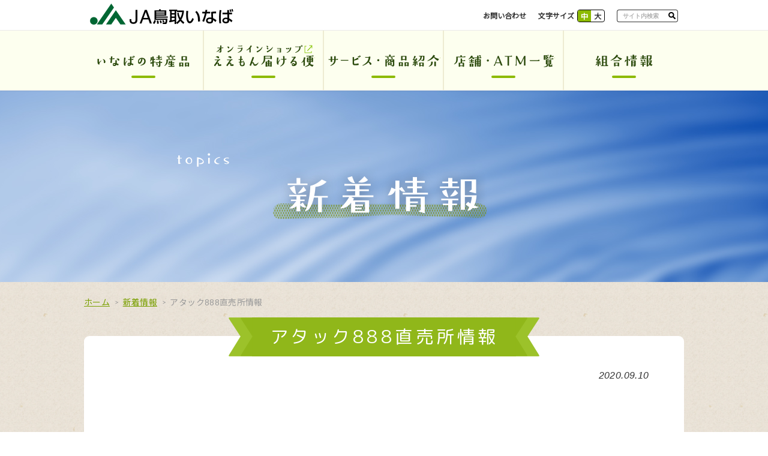

--- FILE ---
content_type: text/html; charset=UTF-8
request_url: https://www.ja-tottoriinaba.jp/wp/archives/962
body_size: 35740
content:
<!DOCTYPE html>
<html lang="ja">
	<head>
		<meta charset="UTF-8">
		<title>アタック888直売所情報 | ＪＡ鳥取いなば</title><meta name="keywords" content="JAいなば,JA鳥取,鳥取いなば農業協同組合,二十世紀梨,JAバンク,JA共済,TOSC,わかばの家,いなば燃料,ええもん届ける便,直売所,愛菜館" />
<meta name="description" content="ＪＡ鳥取いなばは地域の一員として、農業の発展と健康で豊かな地域社会の実現に向けて、営農とくらしに役立つ様々なサービスを提供しています。" />
<meta name="author" content="ＪＡ鳥取いなば" /><meta name="viewport" content="width=device-width, initial-scale=1.0" /><link rel="shortcut icon" href="/favicon.ico" />
<link rel="stylesheet" href="/common/js/lib/mmenu/jquery.mmenu.all.css" media="print, screen and (max-width:767px)" />
<link rel="stylesheet" href="/common/css/lib/medium.css" title="small" />
<link rel="alternate stylesheet" href="/common/css/lib/large.css" title="large" />
<link rel="stylesheet" href="/common/css/mmenu.css" media="print, screen and (max-width:767px)" />
<link rel="stylesheet" href="/common/css/common.css" media="all" />
<link rel="stylesheet" href="/common/css/sp_style.css" media="screen and (max-width:767px)" />
<link rel="stylesheet" href="/common/css/pc_style.css" media="screen and (min-width:768px), print" /><link rel="stylesheet" href="/common/css/lib/responsive-tables.css" />
<link rel="stylesheet" href="/common/js/lib/slick/slick.css" media="all" />
<link rel="stylesheet" href="/common/js/lib/slick/slick-theme.css" media="all" />
<!-- Global site tag (gtag.js) - Google Analytics -->
<script async src="https://www.googletagmanager.com/gtag/js?id=UA-119975343-18"></script>
<script>
  window.dataLayer = window.dataLayer || [];
  function gtag(){dataLayer.push(arguments);}
  gtag('js', new Date());

  gtag('config', 'UA-119975343-18');
</script>
<link href="https://fonts.googleapis.com/css2?family=Noto+Sans+JP&display=swap" rel="stylesheet">
<link href="https://fonts.googleapis.com/css2?family=Lato&display=swap" rel="stylesheet">


		<meta name='robots' content='max-image-preview:large' />
	<style>img:is([sizes="auto" i], [sizes^="auto," i]) { contain-intrinsic-size: 3000px 1500px }</style>
	<script type="text/javascript">
/* <![CDATA[ */
window._wpemojiSettings = {"baseUrl":"https:\/\/s.w.org\/images\/core\/emoji\/16.0.1\/72x72\/","ext":".png","svgUrl":"https:\/\/s.w.org\/images\/core\/emoji\/16.0.1\/svg\/","svgExt":".svg","source":{"concatemoji":"https:\/\/www.ja-tottoriinaba.jp\/wp\/wp-includes\/js\/wp-emoji-release.min.js"}};
/*! This file is auto-generated */
!function(s,n){var o,i,e;function c(e){try{var t={supportTests:e,timestamp:(new Date).valueOf()};sessionStorage.setItem(o,JSON.stringify(t))}catch(e){}}function p(e,t,n){e.clearRect(0,0,e.canvas.width,e.canvas.height),e.fillText(t,0,0);var t=new Uint32Array(e.getImageData(0,0,e.canvas.width,e.canvas.height).data),a=(e.clearRect(0,0,e.canvas.width,e.canvas.height),e.fillText(n,0,0),new Uint32Array(e.getImageData(0,0,e.canvas.width,e.canvas.height).data));return t.every(function(e,t){return e===a[t]})}function u(e,t){e.clearRect(0,0,e.canvas.width,e.canvas.height),e.fillText(t,0,0);for(var n=e.getImageData(16,16,1,1),a=0;a<n.data.length;a++)if(0!==n.data[a])return!1;return!0}function f(e,t,n,a){switch(t){case"flag":return n(e,"\ud83c\udff3\ufe0f\u200d\u26a7\ufe0f","\ud83c\udff3\ufe0f\u200b\u26a7\ufe0f")?!1:!n(e,"\ud83c\udde8\ud83c\uddf6","\ud83c\udde8\u200b\ud83c\uddf6")&&!n(e,"\ud83c\udff4\udb40\udc67\udb40\udc62\udb40\udc65\udb40\udc6e\udb40\udc67\udb40\udc7f","\ud83c\udff4\u200b\udb40\udc67\u200b\udb40\udc62\u200b\udb40\udc65\u200b\udb40\udc6e\u200b\udb40\udc67\u200b\udb40\udc7f");case"emoji":return!a(e,"\ud83e\udedf")}return!1}function g(e,t,n,a){var r="undefined"!=typeof WorkerGlobalScope&&self instanceof WorkerGlobalScope?new OffscreenCanvas(300,150):s.createElement("canvas"),o=r.getContext("2d",{willReadFrequently:!0}),i=(o.textBaseline="top",o.font="600 32px Arial",{});return e.forEach(function(e){i[e]=t(o,e,n,a)}),i}function t(e){var t=s.createElement("script");t.src=e,t.defer=!0,s.head.appendChild(t)}"undefined"!=typeof Promise&&(o="wpEmojiSettingsSupports",i=["flag","emoji"],n.supports={everything:!0,everythingExceptFlag:!0},e=new Promise(function(e){s.addEventListener("DOMContentLoaded",e,{once:!0})}),new Promise(function(t){var n=function(){try{var e=JSON.parse(sessionStorage.getItem(o));if("object"==typeof e&&"number"==typeof e.timestamp&&(new Date).valueOf()<e.timestamp+604800&&"object"==typeof e.supportTests)return e.supportTests}catch(e){}return null}();if(!n){if("undefined"!=typeof Worker&&"undefined"!=typeof OffscreenCanvas&&"undefined"!=typeof URL&&URL.createObjectURL&&"undefined"!=typeof Blob)try{var e="postMessage("+g.toString()+"("+[JSON.stringify(i),f.toString(),p.toString(),u.toString()].join(",")+"));",a=new Blob([e],{type:"text/javascript"}),r=new Worker(URL.createObjectURL(a),{name:"wpTestEmojiSupports"});return void(r.onmessage=function(e){c(n=e.data),r.terminate(),t(n)})}catch(e){}c(n=g(i,f,p,u))}t(n)}).then(function(e){for(var t in e)n.supports[t]=e[t],n.supports.everything=n.supports.everything&&n.supports[t],"flag"!==t&&(n.supports.everythingExceptFlag=n.supports.everythingExceptFlag&&n.supports[t]);n.supports.everythingExceptFlag=n.supports.everythingExceptFlag&&!n.supports.flag,n.DOMReady=!1,n.readyCallback=function(){n.DOMReady=!0}}).then(function(){return e}).then(function(){var e;n.supports.everything||(n.readyCallback(),(e=n.source||{}).concatemoji?t(e.concatemoji):e.wpemoji&&e.twemoji&&(t(e.twemoji),t(e.wpemoji)))}))}((window,document),window._wpemojiSettings);
/* ]]> */
</script>
<style id='wp-emoji-styles-inline-css' type='text/css'>

	img.wp-smiley, img.emoji {
		display: inline !important;
		border: none !important;
		box-shadow: none !important;
		height: 1em !important;
		width: 1em !important;
		margin: 0 0.07em !important;
		vertical-align: -0.1em !important;
		background: none !important;
		padding: 0 !important;
	}
</style>
<link rel='stylesheet' id='wp-block-library-css' href='https://www.ja-tottoriinaba.jp/wp/wp-includes/css/dist/block-library/style.min.css' type='text/css' media='all' />
<style id='classic-theme-styles-inline-css' type='text/css'>
/*! This file is auto-generated */
.wp-block-button__link{color:#fff;background-color:#32373c;border-radius:9999px;box-shadow:none;text-decoration:none;padding:calc(.667em + 2px) calc(1.333em + 2px);font-size:1.125em}.wp-block-file__button{background:#32373c;color:#fff;text-decoration:none}
</style>
<style id='global-styles-inline-css' type='text/css'>
:root{--wp--preset--aspect-ratio--square: 1;--wp--preset--aspect-ratio--4-3: 4/3;--wp--preset--aspect-ratio--3-4: 3/4;--wp--preset--aspect-ratio--3-2: 3/2;--wp--preset--aspect-ratio--2-3: 2/3;--wp--preset--aspect-ratio--16-9: 16/9;--wp--preset--aspect-ratio--9-16: 9/16;--wp--preset--color--black: #000000;--wp--preset--color--cyan-bluish-gray: #abb8c3;--wp--preset--color--white: #ffffff;--wp--preset--color--pale-pink: #f78da7;--wp--preset--color--vivid-red: #cf2e2e;--wp--preset--color--luminous-vivid-orange: #ff6900;--wp--preset--color--luminous-vivid-amber: #fcb900;--wp--preset--color--light-green-cyan: #7bdcb5;--wp--preset--color--vivid-green-cyan: #00d084;--wp--preset--color--pale-cyan-blue: #8ed1fc;--wp--preset--color--vivid-cyan-blue: #0693e3;--wp--preset--color--vivid-purple: #9b51e0;--wp--preset--gradient--vivid-cyan-blue-to-vivid-purple: linear-gradient(135deg,rgba(6,147,227,1) 0%,rgb(155,81,224) 100%);--wp--preset--gradient--light-green-cyan-to-vivid-green-cyan: linear-gradient(135deg,rgb(122,220,180) 0%,rgb(0,208,130) 100%);--wp--preset--gradient--luminous-vivid-amber-to-luminous-vivid-orange: linear-gradient(135deg,rgba(252,185,0,1) 0%,rgba(255,105,0,1) 100%);--wp--preset--gradient--luminous-vivid-orange-to-vivid-red: linear-gradient(135deg,rgba(255,105,0,1) 0%,rgb(207,46,46) 100%);--wp--preset--gradient--very-light-gray-to-cyan-bluish-gray: linear-gradient(135deg,rgb(238,238,238) 0%,rgb(169,184,195) 100%);--wp--preset--gradient--cool-to-warm-spectrum: linear-gradient(135deg,rgb(74,234,220) 0%,rgb(151,120,209) 20%,rgb(207,42,186) 40%,rgb(238,44,130) 60%,rgb(251,105,98) 80%,rgb(254,248,76) 100%);--wp--preset--gradient--blush-light-purple: linear-gradient(135deg,rgb(255,206,236) 0%,rgb(152,150,240) 100%);--wp--preset--gradient--blush-bordeaux: linear-gradient(135deg,rgb(254,205,165) 0%,rgb(254,45,45) 50%,rgb(107,0,62) 100%);--wp--preset--gradient--luminous-dusk: linear-gradient(135deg,rgb(255,203,112) 0%,rgb(199,81,192) 50%,rgb(65,88,208) 100%);--wp--preset--gradient--pale-ocean: linear-gradient(135deg,rgb(255,245,203) 0%,rgb(182,227,212) 50%,rgb(51,167,181) 100%);--wp--preset--gradient--electric-grass: linear-gradient(135deg,rgb(202,248,128) 0%,rgb(113,206,126) 100%);--wp--preset--gradient--midnight: linear-gradient(135deg,rgb(2,3,129) 0%,rgb(40,116,252) 100%);--wp--preset--font-size--small: 13px;--wp--preset--font-size--medium: 20px;--wp--preset--font-size--large: 36px;--wp--preset--font-size--x-large: 42px;--wp--preset--spacing--20: 0.44rem;--wp--preset--spacing--30: 0.67rem;--wp--preset--spacing--40: 1rem;--wp--preset--spacing--50: 1.5rem;--wp--preset--spacing--60: 2.25rem;--wp--preset--spacing--70: 3.38rem;--wp--preset--spacing--80: 5.06rem;--wp--preset--shadow--natural: 6px 6px 9px rgba(0, 0, 0, 0.2);--wp--preset--shadow--deep: 12px 12px 50px rgba(0, 0, 0, 0.4);--wp--preset--shadow--sharp: 6px 6px 0px rgba(0, 0, 0, 0.2);--wp--preset--shadow--outlined: 6px 6px 0px -3px rgba(255, 255, 255, 1), 6px 6px rgba(0, 0, 0, 1);--wp--preset--shadow--crisp: 6px 6px 0px rgba(0, 0, 0, 1);}:where(.is-layout-flex){gap: 0.5em;}:where(.is-layout-grid){gap: 0.5em;}body .is-layout-flex{display: flex;}.is-layout-flex{flex-wrap: wrap;align-items: center;}.is-layout-flex > :is(*, div){margin: 0;}body .is-layout-grid{display: grid;}.is-layout-grid > :is(*, div){margin: 0;}:where(.wp-block-columns.is-layout-flex){gap: 2em;}:where(.wp-block-columns.is-layout-grid){gap: 2em;}:where(.wp-block-post-template.is-layout-flex){gap: 1.25em;}:where(.wp-block-post-template.is-layout-grid){gap: 1.25em;}.has-black-color{color: var(--wp--preset--color--black) !important;}.has-cyan-bluish-gray-color{color: var(--wp--preset--color--cyan-bluish-gray) !important;}.has-white-color{color: var(--wp--preset--color--white) !important;}.has-pale-pink-color{color: var(--wp--preset--color--pale-pink) !important;}.has-vivid-red-color{color: var(--wp--preset--color--vivid-red) !important;}.has-luminous-vivid-orange-color{color: var(--wp--preset--color--luminous-vivid-orange) !important;}.has-luminous-vivid-amber-color{color: var(--wp--preset--color--luminous-vivid-amber) !important;}.has-light-green-cyan-color{color: var(--wp--preset--color--light-green-cyan) !important;}.has-vivid-green-cyan-color{color: var(--wp--preset--color--vivid-green-cyan) !important;}.has-pale-cyan-blue-color{color: var(--wp--preset--color--pale-cyan-blue) !important;}.has-vivid-cyan-blue-color{color: var(--wp--preset--color--vivid-cyan-blue) !important;}.has-vivid-purple-color{color: var(--wp--preset--color--vivid-purple) !important;}.has-black-background-color{background-color: var(--wp--preset--color--black) !important;}.has-cyan-bluish-gray-background-color{background-color: var(--wp--preset--color--cyan-bluish-gray) !important;}.has-white-background-color{background-color: var(--wp--preset--color--white) !important;}.has-pale-pink-background-color{background-color: var(--wp--preset--color--pale-pink) !important;}.has-vivid-red-background-color{background-color: var(--wp--preset--color--vivid-red) !important;}.has-luminous-vivid-orange-background-color{background-color: var(--wp--preset--color--luminous-vivid-orange) !important;}.has-luminous-vivid-amber-background-color{background-color: var(--wp--preset--color--luminous-vivid-amber) !important;}.has-light-green-cyan-background-color{background-color: var(--wp--preset--color--light-green-cyan) !important;}.has-vivid-green-cyan-background-color{background-color: var(--wp--preset--color--vivid-green-cyan) !important;}.has-pale-cyan-blue-background-color{background-color: var(--wp--preset--color--pale-cyan-blue) !important;}.has-vivid-cyan-blue-background-color{background-color: var(--wp--preset--color--vivid-cyan-blue) !important;}.has-vivid-purple-background-color{background-color: var(--wp--preset--color--vivid-purple) !important;}.has-black-border-color{border-color: var(--wp--preset--color--black) !important;}.has-cyan-bluish-gray-border-color{border-color: var(--wp--preset--color--cyan-bluish-gray) !important;}.has-white-border-color{border-color: var(--wp--preset--color--white) !important;}.has-pale-pink-border-color{border-color: var(--wp--preset--color--pale-pink) !important;}.has-vivid-red-border-color{border-color: var(--wp--preset--color--vivid-red) !important;}.has-luminous-vivid-orange-border-color{border-color: var(--wp--preset--color--luminous-vivid-orange) !important;}.has-luminous-vivid-amber-border-color{border-color: var(--wp--preset--color--luminous-vivid-amber) !important;}.has-light-green-cyan-border-color{border-color: var(--wp--preset--color--light-green-cyan) !important;}.has-vivid-green-cyan-border-color{border-color: var(--wp--preset--color--vivid-green-cyan) !important;}.has-pale-cyan-blue-border-color{border-color: var(--wp--preset--color--pale-cyan-blue) !important;}.has-vivid-cyan-blue-border-color{border-color: var(--wp--preset--color--vivid-cyan-blue) !important;}.has-vivid-purple-border-color{border-color: var(--wp--preset--color--vivid-purple) !important;}.has-vivid-cyan-blue-to-vivid-purple-gradient-background{background: var(--wp--preset--gradient--vivid-cyan-blue-to-vivid-purple) !important;}.has-light-green-cyan-to-vivid-green-cyan-gradient-background{background: var(--wp--preset--gradient--light-green-cyan-to-vivid-green-cyan) !important;}.has-luminous-vivid-amber-to-luminous-vivid-orange-gradient-background{background: var(--wp--preset--gradient--luminous-vivid-amber-to-luminous-vivid-orange) !important;}.has-luminous-vivid-orange-to-vivid-red-gradient-background{background: var(--wp--preset--gradient--luminous-vivid-orange-to-vivid-red) !important;}.has-very-light-gray-to-cyan-bluish-gray-gradient-background{background: var(--wp--preset--gradient--very-light-gray-to-cyan-bluish-gray) !important;}.has-cool-to-warm-spectrum-gradient-background{background: var(--wp--preset--gradient--cool-to-warm-spectrum) !important;}.has-blush-light-purple-gradient-background{background: var(--wp--preset--gradient--blush-light-purple) !important;}.has-blush-bordeaux-gradient-background{background: var(--wp--preset--gradient--blush-bordeaux) !important;}.has-luminous-dusk-gradient-background{background: var(--wp--preset--gradient--luminous-dusk) !important;}.has-pale-ocean-gradient-background{background: var(--wp--preset--gradient--pale-ocean) !important;}.has-electric-grass-gradient-background{background: var(--wp--preset--gradient--electric-grass) !important;}.has-midnight-gradient-background{background: var(--wp--preset--gradient--midnight) !important;}.has-small-font-size{font-size: var(--wp--preset--font-size--small) !important;}.has-medium-font-size{font-size: var(--wp--preset--font-size--medium) !important;}.has-large-font-size{font-size: var(--wp--preset--font-size--large) !important;}.has-x-large-font-size{font-size: var(--wp--preset--font-size--x-large) !important;}
:where(.wp-block-post-template.is-layout-flex){gap: 1.25em;}:where(.wp-block-post-template.is-layout-grid){gap: 1.25em;}
:where(.wp-block-columns.is-layout-flex){gap: 2em;}:where(.wp-block-columns.is-layout-grid){gap: 2em;}
:root :where(.wp-block-pullquote){font-size: 1.5em;line-height: 1.6;}
</style>
<link rel='stylesheet' id='parent-style-css' href='https://www.ja-tottoriinaba.jp/wp/wp-content/themes/mdbase/style.css' type='text/css' media='all' />
<link rel='stylesheet' id='child-style-css' href='https://www.ja-tottoriinaba.jp/wp/wp-content/themes/ja-tottoriinaba/style.css' type='text/css' media='all' />
<link rel="https://api.w.org/" href="https://www.ja-tottoriinaba.jp/wp/wp-json/" /><link rel="alternate" title="JSON" type="application/json" href="https://www.ja-tottoriinaba.jp/wp/wp-json/wp/v2/posts/962" /><link rel="EditURI" type="application/rsd+xml" title="RSD" href="https://www.ja-tottoriinaba.jp/wp/xmlrpc.php?rsd" />
<link rel="canonical" href="https://www.ja-tottoriinaba.jp/wp/archives/962" />
<link rel='shortlink' href='https://www.ja-tottoriinaba.jp/wp/?p=962' />
<link rel="alternate" title="oEmbed (JSON)" type="application/json+oembed" href="https://www.ja-tottoriinaba.jp/wp/wp-json/oembed/1.0/embed?url=https%3A%2F%2Fwww.ja-tottoriinaba.jp%2Fwp%2Farchives%2F962" />
<link rel="alternate" title="oEmbed (XML)" type="text/xml+oembed" href="https://www.ja-tottoriinaba.jp/wp/wp-json/oembed/1.0/embed?url=https%3A%2F%2Fwww.ja-tottoriinaba.jp%2Fwp%2Farchives%2F962&#038;format=xml" />
                <script>
                    var ajaxUrl = 'https://www.ja-tottoriinaba.jp/wp/wp-admin/admin-ajax.php';
                </script>
        	</head>

	<body>
	<div class="root"><div class="header_container" id="header_container">
	<header class="header MM-FIXED  header-sub" id="header">
		<div class="skip">
			<p><a href="#main_content" title="ナビゲーションを飛ばす">このページの本文へ移動</a></p>
		</div>
		<div class="pc_none"><a class="open_menu" id="open_menu" href="#drawer">メニューを開く</a></div>

		<div class="header_container">
			<div class="header__1">
				<div class="header__1__1">
					<h1 class="header__logo"><a href="/"><img src="/common/img/logo.png" alt="ＪＡ鳥取いなば"/></a></h1>
				</div>
				<div class="header__1__2">
					<div class="header__content">
						<div class="header__contact">
							<p><a href="/contact">お問い合わせ</a></p>
						</div>
						<div class="header__fontsize">
							<div class="label">文字サイズ</div>
							<div class="fontsize fontsize-small">
								<ul>
									<li><a class="fontsize__a fontsize__a-s" href="#" data-csstitle="small">中</a></li>
									<li><a class="fontsize__a fontsize__a-l" href="#" data-csstitle="large">大</a></li>
								</ul>
							</div>
						</div>
						<div class="header__search">
							<form class="search" action="https://www.google.co.jp/search" method="get">
								<input class="search__text" type="text" placeholder="サイト内検索" name="q" title="サイト内検索" value="" />
								<button class="search__submit" type="submit"></button>
								<input type="hidden" value="UTF-8" name="ie" />
								<input type="hidden" value="UTF-8" name="oe" />
								<input type="hidden" value="ja" name="hl" />
								<input type="hidden" value="https://www.ja-tottoriinaba.jp" name="sitesearch" />
							</form>
						</div>
					</div>
				</div>
			</div>
		</div>

		<div class="header__2"><nav class="gnav init  gnav-sub" id="menu">
		<ul class="gnav__ul">

			<li class="gnav__li gnav__li-1">
				<a class="gnav__a gnav__a-1 " href="/product">
					<div class="gnav__text"><p>いなばの特産品</p></div>
				</a>
				<div class="gnav__sub gnav__sub-1">
					<div class="anime">
						<div class="gnav__sub__container gnav__sub__container-1">
							<ul class="gnav__sub__ul1"><li class="li1"><a class="a1" href="/product/rice"><div class="text">きぬむすめ／星空舞</div></a></li>
<li class="li1"><a class="a1" href="/product/pear"><div class="text">鳥取ナシ（とっとり梨）</div></a></li>
<li class="li1"><a class="a1" href="/product/persimmon"><div class="text">鳥取カキ（とっとり柿）</div></a></li>
<li class="li1"><a class="a1" href="/product/rakkyo"><div class="text">らっきょう</div></a></li>
<li class="li1"><a class="a1" href="/product/shironegi"><div class="text">白ねぎ</div></a></li>
<li class="li1"><a class="a1" href="/product/asparagus"><div class="text">アスパラガス</div></a></li>
<li class="li1"><a class="a1" href="/product/shiitake"><div class="text">しいたけ</div></a></li>
<li class="li1"><a class="a1" href="/product/wagyu"><div class="text">因幡和牛</div></a></li>
<li class="li1"><a class="a1" href="/product/recipe"><div class="text">レシピ集</div></a></li>
	
</ul>
						</div>
					</div>
				</div>
			</li>

			<li class="gnav__li gnav__li-2">
				<a class="gnav__a gnav__a-2" href="https://jainaba.net/" target="_blank">
					<div class="gnav__text"><p>オンラインショップええもん届ける便</p></div>
				</a>
			</li>

			<li class="gnav__li gnav__li-3">
				<a class="gnav__a gnav__a-3 " href="/service">
					<div class="gnav__text"><p>サービス・商品紹介</p></div>
				</a>
				<div class="gnav__sub gnav__sub-3">
					<div class="anime">
						<div class="gnav__sub__container gnav__sub__container-1">
							<ul class="gnav__sub__ul1"><li class="li1">
    <a class="a1" href="/service/bank"><div class="text">ＪＡバンク</div>
    <!-- <ul class="sub_ul2">
    <li class="li2"><a class="a2 ext" href="https://www.web-moushikomisys.jp/jaweb/ui/" target="_blank"><div class="text">仮審査申し込み</div></a></li>
        <li class="li2"><a class="a2" href="/service/bank/fee"><div class="text">各種手数料</div></a></li>
    </ul> -->
</a></li>
<!-- <li class="li1"><a class="a1 " href="/service/apartment"><div class="text">アパート情報</div></a></li> -->
<li class="li1"><a class="a1 " href="https://www.ja-kyosai.or.jp/" target="_blank"><div class="text ext">ＪＡ共済</div></a></li>
<li class="li1"><a class="a1 " href="/service/child"><div class="text">こどもくらぶ</div></a></li>
<li class="li1"><a class="a1 " href="/service/farming"><div class="text">営農情報</div></a></li>
<li class="li1"><a class="a1" href="/service/garden"><div class="text">家庭菜園情報</div></a></li>
<li class="li1"><a class="a1 " href="/service/farmstand"><div class="text">直売所情報</div></a></li>
<li class="li1"><a class="a1" href="/service/machine"><div class="text">農機・自動車センター</div></a></li>
<li class="li1"><a class="a1 " href="http://www.jainaba.com/sousai/" target="_blank"><div class="text ext">ＪＡ葬祭　清香苑</div></a></li>
<li class="li1"><a class="a1" href="/service/travel"><div class="text">旅行センター</div></a></li>
<li class="li1"><a class="a1" href="/service/cinderella"><div class="text">野菜畑のシンデレラ</div></a></li>
<!-- <li class="li1"><a class="a1 " href="https://www.tosc.or.jp/" target="_blank"><div class="text ext">TOSC（株）</div></a></li> -->
<li class="li1"><a class="a1 " href="https://www.wakaba-ie.jp/" target="_blank"><div class="text ext">わかばの家</div></a></li>
<li class="li1"><a class="a1 " href="https://www.jainaba-nenryo.jp/" target="_blank"><div class="text ext">（株）ＪＡいなば　燃料センター</div></a></li></ul>
						</div>
					</div>
				</div>
			</li>
			
			<li class="gnav__li gnav__li-4">
				<a class="gnav__a gnav__a-4 " href="/store">
					<div class="gnav__text"><p>店舗・ATM一覧</p></div>
				</a>
			</li>

			<li class="gnav__li gnav__li-5">
				<a class="gnav__a gnav__a-5 " href="/about"><div class="gnav__text"><p>組合情報</div>
				</a>
				<div class="gnav__sub gnav__sub-5">
					<div class="anime">
						<div class="gnav__sub__container gnav__sub__container-1">
							<ul class="gnav__sub__ul1"><li class="li1"><a class="a1" href="/about/"><div class="text">組合情報</div></a></li>
<li class="li1"><a class="a1" href="/about/join"><div class="text">組合員加入</div></a></li>
<li class="li1"><a class="a1" href="/about/selfreform"><div class="text">ＪＡ自己改革</div></a></li>
<li class="li1"><a class="a1" href="/about/recruit/"><div class="text">採用情報</div></a></li>
<li class="li1"><a class="a1" href="/about/magazine/"><div class="text">広報誌「ハローいなば」</div></a></li></ul>
						</div>
					</div>
				</div>
			</li>

			
		</ul>
</nav>
</div>
		
	</header>
</div>
		<div class="main_content" id="main_content">
			<div class="category_area">
				<div class="category_line category_line_topics">
					<div class="category_area_container">
						<div class="category_title">
							<h2 class="title">
								<img class="cat_en" src="/common/img/category-area/category-titile-en_topics.png" alt="topics">
								<img class="cat_ja" src="/common/img/category-area/category-titile_topics.png" alt="新着情報">
							</h2>
						</div>
					</div>
				</div>
			</div>
			<div class="breadcrumbs">
				<ul class="cancel">
					<li><a class="node" href="/">ホーム</a></li>
					<li><a class="node" href="/topics/">新着情報</a></li>
					<li><span class="node">アタック888直売所情報</span></li>
				</ul>
			</div>
			<div class="container">
				<div class="content_section">
		<article class="wp-wrapper wpnews">
			<h3>アタック888直売所情報</h3>			<div class="article_date">2020.09.10</div>			<div class="article_content">
			</div>
		</article>

				</div>
			</div>
		</div><footer class="footer  footer-sub">
<div class="scroll_to_top footer-scroll_to_top_stop" id="scroll_to_top">
	<a href="#top"><img src="/common/img/to-top.png" alt="ページトップへ"/></a>
</div>
<div class="totop_banner">
	<div class="banner_area">
		<img class="close_icon change_btn" src="/common/img/banner/pc_closebtn.png" alt="">
		<img class="closed_icon change_btn" src="/common/img/banner/pc_close.png" alt="">
		<a href="/about/recruit/">
			<img class="sp_none open_banner" src="/common/img/banner/pc_recruit_open.png" alt="職員募集中">
			<img class="pc_none open_banner" src="/common/img/banner/sp_recruit_open.png" alt="職員募集中">
		</a>
	</div>
</div>
	<div class="footer__1">
		<div class="footer_container">
			<div class="fbanner_area">
				<div class="fbanner_arrows" id="fbanner_arrows"></div>
				<div class="fbanner slider slider-fbanner">
					<div class="li slick-slide"><a class="banner" href="https://ja-netloan.jp/prefecture/3100/" target="_blank"><img src="/common/img/footer/banner_netloan.jpg" alt="ＪＡネットローン"/></a></div>
					<div class="li slick-slide"><a class="banner" href="http://www.jainaba.com/sousai/" target="_blank"><img src="/common/img/footer/banner01.jpg" alt="ジェイエイ葬祭清香苑"/></a></div>
<!-- 					<div class="li slick-slide"><a class="banner" href="https://www.tosc.or.jp/" target="_blank"><img src="/common/img/footer/banner02.jpg" alt="tosc地元とともに暮らしとともに"/></a></div> -->
<!-- 					<div class="li slick-slide"><a class="banner" href="https://www.web-moushikomisys.jp/jaweb/ui/" target="_blank"><img src="/common/img/footer/banner03.jpg" alt="ジェイエイバンクローン"/></a></div> -->
					<div class="li slick-slide"><a class="banner" href="https://pr.agrinews.co.jp/ja_charaland/" target="_blank"><img src="/common/img/footer/bnr_charaland.png" alt="ＪＡキャラクターランド"/></a></div>
					<div class="li slick-slide"><a class="banner" href="https://www.jabank.org/campaign/market/" target="_blank"><img src="/common/img/footer/banner04.jpg" alt="ジェイエイカードのご利用でジェイエイ直売所5％オフ"/></a></div>
					<div class="li slick-slide"><a class="banner" href="https://life.ja-group.jp/education/yoi-shoku/" target="_blank"><img src="/common/img/footer/banner05.jpg" alt="みんなのよい食プロジェクト"/></a></div>
					<div class="li slick-slide"><a class="banner" href="https://www.jainaba-nenryo.jp/" target="_blank"><img src="/common/img/footer/banner06.jpg" alt="ＪＡいなば燃料センター"/></a></div>
					<div class="li slick-slide"><a class="banner" href="https://www.wakaba-ie.jp/" target="_blank"><img src="/common/img/footer/banner07.jpg" alt="わかばの家"/></a></div>
					<div class="li slick-slide"><a class="banner" href="http://www.jabank.jp/ib/jatop.asp?JACD=7601000" target="_blank"><img src="/common/img/footer/banner_netbank.jpg" alt="ＪＡバンク"/></a></div>
				</div>
			</div>
			<div class="footer__menu">
				<ul>
					<li><a href="/info/link.php">リンク集</a></li>
					<li><a href="/info/term.php">ご利用にあたって</a></li>
					<li><a href="/info/policy.php">各種方針</a></li>
					<li><a href="/service/bank/fee/">定型約款</a></li>
					<li><a href="/info/help.php">困ったときは</a></li>
					<li><a href="/info/sitemap.php">サイトマップ</a></li>
				</ul>
			</div>
		</div>
	</div>
	<div class="footer__2">
		<div class="footer_container">
			<div class="footer__logo_area">
				<div class="footer__logo"><a href="/"><img src="/common/img/footer/tottoriinaba_kumiai.png" alt="鳥取いなば農業協同組合"/></a></div>
				<div class="footer__adress"><p>&#12306;680-0942 鳥取県鳥取市湖山町東5丁目261</p></div>
				<div class="footer__copyright"><img class="img" src="/common/img/footer/copyright.png" alt="©2020 JA TOTTORI INABA"/></div>
			</div>
		</div>
	</div>
</footer>
</div><nav class="drawer pc_none" id="drawer">
	<ul>
		<li class="drawer__head"><a class="home cancel" href="/"><img src="/common/img/icon/arrow/back_arrow.png" alt="">トップページへ</a><a class="close_menu" id="close_menu" href="#">閉じる</a></li>

		<li class="drawer__li"><a class="drawer__a" href="/product/"><span class="text">いなばの特産品</span></a>
			<ul><li class="li1"><a class="a1" href="/product/rice"><div class="text">きぬむすめ／星空舞</div></a></li>
<li class="li1"><a class="a1" href="/product/pear"><div class="text">鳥取ナシ（とっとり梨）</div></a></li>
<li class="li1"><a class="a1" href="/product/persimmon"><div class="text">鳥取カキ（とっとり柿）</div></a></li>
<li class="li1"><a class="a1" href="/product/rakkyo"><div class="text">らっきょう</div></a></li>
<li class="li1"><a class="a1" href="/product/shironegi"><div class="text">白ねぎ</div></a></li>
<li class="li1"><a class="a1" href="/product/asparagus"><div class="text">アスパラガス</div></a></li>
<li class="li1"><a class="a1" href="/product/shiitake"><div class="text">しいたけ</div></a></li>
<li class="li1"><a class="a1" href="/product/wagyu"><div class="text">因幡和牛</div></a></li>
<li class="li1"><a class="a1" href="/product/recipe"><div class="text">レシピ集</div></a></li>
	
</ul>
	
		</li>

		<li class="drawer__li"><a class="drawer__a ext" href="https://jainaba.net/" target="_blank"><span class="text">オンラインショップええもん届ける便</span></a>
		</li>

		<li class="drawer__li"><a class="drawer__a" href="/service/"><span class="text">サービス・商品紹介</span></a>
			<ul><li class="li1">
    <a class="a1" href="/service/bank"><div class="text">ＪＡバンク</div>
    <!-- <ul class="sub_ul2">
    <li class="li2"><a class="a2 ext" href="https://www.web-moushikomisys.jp/jaweb/ui/" target="_blank"><div class="text">仮審査申し込み</div></a></li>
        <li class="li2"><a class="a2" href="/service/bank/fee"><div class="text">各種手数料</div></a></li>
    </ul> -->
</a></li>
<!-- <li class="li1"><a class="a1 " href="/service/apartment"><div class="text">アパート情報</div></a></li> -->
<li class="li1"><a class="a1 " href="https://www.ja-kyosai.or.jp/" target="_blank"><div class="text ext">ＪＡ共済</div></a></li>
<li class="li1"><a class="a1 " href="/service/child"><div class="text">こどもくらぶ</div></a></li>
<li class="li1"><a class="a1 " href="/service/farming"><div class="text">営農情報</div></a></li>
<li class="li1"><a class="a1" href="/service/garden"><div class="text">家庭菜園情報</div></a></li>
<li class="li1"><a class="a1 " href="/service/farmstand"><div class="text">直売所情報</div></a></li>
<li class="li1"><a class="a1" href="/service/machine"><div class="text">農機・自動車センター</div></a></li>
<li class="li1"><a class="a1 " href="http://www.jainaba.com/sousai/" target="_blank"><div class="text ext">ＪＡ葬祭　清香苑</div></a></li>
<li class="li1"><a class="a1" href="/service/travel"><div class="text">旅行センター</div></a></li>
<li class="li1"><a class="a1" href="/service/cinderella"><div class="text">野菜畑のシンデレラ</div></a></li>
<!-- <li class="li1"><a class="a1 " href="https://www.tosc.or.jp/" target="_blank"><div class="text ext">TOSC（株）</div></a></li> -->
<li class="li1"><a class="a1 " href="https://www.wakaba-ie.jp/" target="_blank"><div class="text ext">わかばの家</div></a></li>
<li class="li1"><a class="a1 " href="https://www.jainaba-nenryo.jp/" target="_blank"><div class="text ext">（株）ＪＡいなば　燃料センター</div></a></li></ul>
		</li>

		<li class="drawer__li"><a class="drawer__a" href="/store/"><span class="text">店舗・ATM一覧</span></a>
			<!-- <ul></ul> -->
		</li>

		<li class="drawer__li"><a class="drawer__a" href="/about/"><span class="text">組合情報</span></a>
			<ul><li class="li1"><a class="a1" href="/about/"><div class="text">組合情報</div></a></li>
<li class="li1"><a class="a1" href="/about/join"><div class="text">組合員加入</div></a></li>
<li class="li1"><a class="a1" href="/about/selfreform"><div class="text">ＪＡ自己改革</div></a></li>
<li class="li1"><a class="a1" href="/about/recruit/"><div class="text">採用情報</div></a></li>
<li class="li1"><a class="a1" href="/about/magazine/"><div class="text">広報誌「ハローいなば」</div></a></li></ul>
		</li>
		
		<li class="drawer__bottom"><span class="drawer__bottom_menu">
			<a href="/contact">お問い合わせ</a>
			<a href="/info/link.php">リンク集</a>
			<a href="/info/term.php">ご利用にあたって</a>
			<a href="/info/policy.php">各種方針</a>
			<a href="/service/bank/fee/">定型約款</a>
			<a href="/info/help.php">困ったときは</a>
			<a href="/info/sitemap.php">サイトマップ</a>
		</span>
			<form class="drawer__search" action="//www.google.co.jp/search" method="get"><span class="search"><input class="search__text" type="text" placeholder="サイト内検索" name="q" title="検索語を入力" value=""/><button class="search__submit" type="submit"></button><input type="hidden" value="UTF-8" name="ie"/><input type="hidden" value="UTF-8" name="oe"/><input type="hidden" value="ja" name="hl"/><input type="hidden" value="https://www.ja-tottoriinaba.jp" name="sitesearch"/></span></form>
		</li>
	</ul>
</nav>
			<script src="/common/js/lib/jquery-3.5.1.min.js"></script>
<script src="/common/js/lib/jquery.easing.1.3.js"></script>
<script src="/common/js/lib/mmenu/jquery.mmenu.all.min.js"></script>
<script src="/common/js/lib/responsive-tables.js"></script>
<script src="/common/js/common.js"></script>
	<script src="/common/js/lib/slick/slick.js"></script>
		<script type="speculationrules">
{"prefetch":[{"source":"document","where":{"and":[{"href_matches":"\/wp\/*"},{"not":{"href_matches":["\/wp\/wp-*.php","\/wp\/wp-admin\/*","\/wp\/wp-content\/uploads\/*","\/wp\/wp-content\/*","\/wp\/wp-content\/plugins\/*","\/wp\/wp-content\/themes\/ja-tottoriinaba\/*","\/wp\/wp-content\/themes\/mdbase\/*","\/wp\/*\\?(.+)"]}},{"not":{"selector_matches":"a[rel~=\"nofollow\"]"}},{"not":{"selector_matches":".no-prefetch, .no-prefetch a"}}]},"eagerness":"conservative"}]}
</script>
	</body>
</html>


--- FILE ---
content_type: text/css
request_url: https://www.ja-tottoriinaba.jp/common/css/common.css
body_size: 119744
content:
@charset "UTF-8";
/* $pc_container_width_sm: 800px; */
/**************************
Compass Text Replacement
*/
/**************************
Inline List
*/
/**************************
Inline Block List
*/
/**************************
horizontal-list
*/
/**************************
Bullets
*/
/* simple clearfix */
@import url("https://fonts.googleapis.com/css2?family=Kosugi&display=swap");
@import url("https://fonts.googleapis.com/css2?family=M+PLUS+Rounded+1c:wght@400;500&display=swap");
/**************************
@mixin for sprite
*/
/* $pc_container_width_sm: 800px; */
/**************************
Compass Text Replacement
*/
/**************************
Inline List
*/
/**************************
Inline Block List
*/
/**************************
horizontal-list
*/
/**************************
Bullets
*/
/* simple clearfix */
/**************************
@mixin for sprite
*/
/***********************************************************************
 ***********************************************************************
 ***********************************************************************

## Foundation
ブラウザ仕様をフラットにする

文字色 : palette('color');
リンク : $link_color
ホバー : $hover_color

*/
body {
  -webkit-font-smoothing: antialiased;
}

html, body, div, span, applet, object, iframe, h1, h2, h3, h4, h5, h6, p, blockquote, pre, a, abbr, acronym, address, big, cite, code, del, dfn, em, img, ins, kbd, q, s, samp, small, strike, strong, sub, sup, tt, var, b, u, i, center, dl, dt, dd, ol, ul, li, fieldset, form, label, legend, table, caption, tbody, tfoot, thead, tr, th, td, article, aside, canvas, details, embed, figure, figcaption, footer, header, hgroup, menu, nav, output, ruby, section, summary, time, mark, audio, video {
  margin: 0;
  padding: 0;
  border: 0;
}

li {
  list-style: none;
}

input,
textarea {
  outline: 0;
}

input::-moz-placeholder {
  color: #999;
  opacity: 0.75;
}

input::-webkit-input-placeholder {
  color: #999;
  opacity: 0.75;
}

input:-ms-input-placeholder {
  color: #999;
  opacity: 0.75;
}

.none {
  display: none;
}

body {
  font-family: "Lato", "Noto Sans JP", "ヒラギノ角ゴ ProN", "Hiragino Kaku Gothic ProN", "メイリオ", Meiryo, "ＭＳ Ｐゴシック", "MS PGothic", sans-serif;
  font-weight: normal;
  font-size: 1rem;
  line-height: 1.7;
  background: #fff;
  color: #333;
}

.gmap {
  width: 100%;
}
.gmap > iframe {
  max-width: 100%;
}
.gmap > img {
  max-width: 100%;
}

.gcalendar {
  max-width: 100%;
}
.gcalendar > iframe {
  max-width: 100%;
}
.gcalendar > img {
  max-width: 100%;
}

.twitter {
  overflow: hidden;
}
.twitter > iframe {
  margin-left: auto;
  margin-right: auto;
}

.img {
  max-width: 100%;
  display: block;
}

/***********************************************************************
 ***********************************************************************
 ***********************************************************************

## Utility - Cosmetic

ユーティリティー設定。
このサイト専用というわけでもない共通設定。

*/
/*

<div class="_h3">.bold</div>

太字。

	<span class="bold">太い文字</span><br>
	<span class="em">太い文字</span>

*/
em,
.bold,
.em {
  font-weight: bold;
  font-style: normal;
}

/*

<div class="_h3">.underline</div>

下線。

	<span class="underline">テキスト</span><br>

*/
.underline {
  text-decoration: underline;
}

/*

<div class="_h3">.red .caution</div>

赤文字。

	<span class="caution">赤い文字</span><br>
	<span class="red">赤い文字</span>

*/
.caution,
.red_text {
  color: #e75252;
  text-decoration-color: #e75252;
}

/*

<div class="_h3">.orange_text</div>

オレンジ文字。

	<span class="orange_text">オレンジ文字</span>

*/
.orange_text {
  color: #dc8630;
}

.orange_text2 {
  color: #ffcad4;
}

/*

<div class="_h3">.white_text</div>

白文字。

	<span class="white_text">オレンジ文字</span>

*/
.white_text {
  color: #fff;
}

/*

<div class="_h3">.blue_text</div>

時々使う青文字

	<div class="blue_text">テキスト</div>

*/
.blue_text {
  color: #57c2e1;
  font-weight: bold;
}

.small_text {
  font-size: 0.75rem;
}

/*

<div class="_h3">.yellow_text</div>

時々使う青文字

	<div class="yellow_text">テキスト</div>

*/
.yellow_text {
  color: #a67f07;
  font-weight: bold;
}

/*

<div class="_h3">.gray_text</div>

時々使う灰色文字

	<div class="gray_text">テキスト</div>

*/
.gray_text {
  color: #888;
}

/*

<div class="_h3">.pink_text</div>

ピンク文字

	<div class="pink_text">テキスト</div>

*/
.pink_text {
  color: #ff7bac;
}

/*

<div class="_h3">.center</div>

適当に中央によせたい。

3つ指定してます
margin-left: auto;
margin-right: auto;
text-align: center;

	<div class="center">テキスト</div>

*/
.center {
  display: block;
  margin-left: auto;
  margin-right: auto;
  text-align: center;
}

.center_table {
  margin-left: auto;
  margin-right: auto;
}

/*

<div class="_h3">.center_position</div>

画像を適当に中央によせたい。
親要素に relative が必要
width と height は個別に指定した方がいい

	<div class='line'>
		<img class="center_position" src="http://placehold.it/100x100" alt="">
	</div>

*/
.center_position {
  position: absolute;
  top: 50%;
  left: 50%;
  -webkit-transform: translate(-50%, -50%);
      -ms-transform: translate(-50%, -50%);
          transform: translate(-50%, -50%);
}

/*

<div class="_h3">.center_text</div>

text-align: right 。 float はしない。

	<div class="center_text">テキスト</div>

*/
.center_text {
  text-align: center;
}

/*

<div class="_h3">.right_text</div>

text-align: right 。 float はしない。

	<div class="right_text">テキスト</div>

*/
.right_text {
  text-align: right;
}

.float_right {
  float: right;
  padding-left: 0.5em;
  padding-bottom: 0.5em;
}

.float_left {
  float: left;
  padding-right: 0.5em;
  padding-bottom: 0.5em;
}

.clear_both {
  clear: both;
}

/*

<div class="_h3">.clearfix</div>

	<div class="clearfix">テキスト</div>

*/
.clearfix::after {
  content: "";
  display: block;
  height: 0;
  clear: both;
  visibility: hidden;
}

.clearfix {
  display: inline-block;
}

* html .clearfix {
  height: 1%;
}

.clearfix {
  display: block;
}

/*

<div class="_h3">.clear</div>

clear: both; だけしたい時。

	<div class="clear">テキスト</div>

*/
.clear {
  clear: both;
}

/*

<div class="_h3">.no_text</div>

背景画像だけを表示して、テキストを吹き飛ばして非表示にしたい。 text-indent: 120%;
(下記例の info_title _hosp クラスはサンプルをわかりやすくするための指定。)

	<div class="info_title _hosp no_text">テキスト</div>

.no_text {
	text-indent: 120%;
	line-height: 0;
	white-space: nowrap;
	overflow: hidden;
	display: block;
}
*/
.no_text,
.hide-text {
  text-indent: -119988px;
  overflow: hidden;
  text-align: left;
}

/*

<div class="_h3">.on_opacity</div>

:hover で透明化する aタグ。 opacity はサイト統一と考えて、基本ここにしか書いていません。

	<a href="#" class="on_opacity">マウスオーバーで透明化するリンクテキスト</a>

*/
.on_opacity:hover {
  text-decoration: none;
  opacity: 0.6;
  -webkit-transition: 0.2s opacity;
  transition: 0.2s opacity;
}

/*

<div class="_h3">.ellipsis</div>

領域からはみ出た場合に「...」を表示する。ブラウザの挙動がおかしいのであまりにあてにしない。

	<div class="ellipsis" style="width: 100px;">長いテキスト長いテキスト長いテキスト長いテキスト</div>

*/
.ellipsis {
  text-overflow: ellipsis;
  overflow: hidden;
  white-space: nowrap;
}

/*

<div class="_h3">.no_wrap</div>

改行せず、領域を貫通するテキスト。 PCのために書く時、SPで改行をせず表示が壊れないかに注意。

	<div class="no_wrap">テキスト</div>

*/
.no_wrap {
  white-space: nowrap;
}

/*

<div class="_h3">.mb_1em</div>

*/
.root .main_content .mb_3em {
  margin-bottom: 3em !important;
}
@media screen and (min-width: 768px), print {
  .root .main_content .mb_3em-pc {
    margin-bottom: 3em !important;
  }
}
@media screen and (max-width: 767px) {
  .root .main_content .mb_3em-sp {
    margin-bottom: 3em !important;
  }
}
.root .main_content .mb_2em {
  margin-bottom: 2em !important;
}
@media screen and (min-width: 768px), print {
  .root .main_content .mb_2em-pc {
    margin-bottom: 2em !important;
  }
}
@media screen and (max-width: 767px) {
  .root .main_content .mb_2em-sp {
    margin-bottom: 2em !important;
  }
}
.root .main_content .mb_1_5em {
  margin-bottom: 1.5em !important;
}
@media screen and (min-width: 768px), print {
  .root .main_content .mb_1_5em-pc {
    margin-bottom: 1.5em !important;
  }
}
@media screen and (max-width: 767px) {
  .root .main_content .mb_1_5em-sp {
    margin-bottom: 1.5em !important;
  }
}
.root .main_content .mb_1em {
  margin-bottom: 1em !important;
}
@media screen and (min-width: 768px), print {
  .root .main_content .mb_1em-pc {
    margin-bottom: 1em !important;
  }
}
@media screen and (max-width: 767px) {
  .root .main_content .mb_1em-sp {
    margin-bottom: 1em !important;
  }
}
.root .main_content .mb_05em {
  margin-bottom: 0.5em !important;
}
@media screen and (min-width: 768px), print {
  .root .main_content .mb_05em-pc {
    margin-bottom: 0.5em !important;
  }
}
@media screen and (max-width: 767px) {
  .root .main_content .mb_05em-sp {
    margin-bottom: 0.5em !important;
  }
}
.root .main_content .mb_0em,
.root .main_content .no_mb,
.root .main_content .mb_none {
  margin-bottom: 0 !important;
}
@media screen and (min-width: 768px), print {
  .root .main_content .mb_0em-pc,
  .root .main_content .no_mb-pc,
  .root .main_content .mb_none-pc {
    margin-bottom: 0 !important;
  }
}
@media screen and (max-width: 767px) {
  .root .main_content .mb_0em-sp,
  .root .main_content .no_mb-sp,
  .root .main_content .mb_none-sp {
    margin-bottom: 0 !important;
  }
}

/*

<div class="_h3">.tel</div>

comment

	<div class="fot_m">外来診療</div>

*/
.tel_link {
  word-wrap: break-word;
}

.mincho {
  font-family: "YuMincho", "游明朝", "ヒラギノ明朝 ProN W6", "HiraMinProN-W6", "HG明朝E", "ＭＳ Ｐ明朝", "MS PMincho", "MS 明朝", serif;
  font-weight: normal;
}

/**************************
.image_radius
*/
.image_radius {
  border-radius: 8px;
}

.root .no_radius {
  border-radius: inherit;
}

/**************************
.skip
*/
.skip {
  border-style: none;
  height: 0;
  margin: 0;
  overflow: hidden;
  padding: 0;
  position: absolute;
  right: 0;
  top: 0;
  width: 0;
  z-index: 100;
}

.fb_page_container {
  margin-left: auto;
  margin-right: auto;
  text-align: center;
}

/* box-sizing: border-box;以外ほとんど使わないので */
*,
*::before,
*::after {
  -webkit-box-sizing: border-box;
          box-sizing: border-box;
}

/* 以下をinline-blockで使うこともほぼ無いので ※これは消さない */
img,
iframe,
video {
  display: block;
  max-width: 100%;
  margin: auto;
}

/* $pc_container_width_sm: 800px; */
/**************************
Compass Text Replacement
*/
/**************************
Inline List
*/
/**************************
Inline Block List
*/
/**************************
horizontal-list
*/
/**************************
Bullets
*/
/* simple clearfix */
/**************************
@mixin for sprite
*/
@-webkit-keyframes fade-in {
  0% {
    display: none;
    opacity: 0;
  }
  1% {
    display: block;
    opacity: 0;
  }
  100% {
    display: block;
    opacity: 1;
  }
}
@keyframes fade-in {
  0% {
    display: none;
    opacity: 0;
  }
  1% {
    display: block;
    opacity: 0;
  }
  100% {
    display: block;
    opacity: 1;
  }
}
@-webkit-keyframes fade-out {
  0% {
    display: block;
    opacity: 1;
  }
  99% {
    display: block;
    opacity: 0;
  }
  100% {
    display: none;
    opacity: 0;
  }
}
@keyframes fade-out {
  0% {
    display: block;
    opacity: 1;
  }
  99% {
    display: block;
    opacity: 0;
  }
  100% {
    display: none;
    opacity: 0;
  }
}
@-webkit-keyframes zoom-in {
  0% {
    -webkit-transform: scale(0);
            transform: scale(0);
  }
  100% {
    -webkit-transform: scale(1);
            transform: scale(1);
  }
}
@keyframes zoom-in {
  0% {
    -webkit-transform: scale(0);
            transform: scale(0);
  }
  100% {
    -webkit-transform: scale(1);
            transform: scale(1);
  }
}
@-webkit-keyframes zoom-in-hover {
  0% {
    -webkit-transform: scale(1);
            transform: scale(1);
  }
  100% {
    -webkit-transform: scale(1.1);
            transform: scale(1.1);
  }
}
@keyframes zoom-in-hover {
  0% {
    -webkit-transform: scale(1);
            transform: scale(1);
  }
  100% {
    -webkit-transform: scale(1.1);
            transform: scale(1.1);
  }
}
@-webkit-keyframes zoom-in-hover2 {
  0% {
    -webkit-transform: scale(1);
            transform: scale(1);
  }
  100% {
    -webkit-transform: scale(1.15);
            transform: scale(1.15);
  }
}
@keyframes zoom-in-hover2 {
  0% {
    -webkit-transform: scale(1);
            transform: scale(1);
  }
  100% {
    -webkit-transform: scale(1.15);
            transform: scale(1.15);
  }
}
@-webkit-keyframes sub_menu_fade_in {
  0% {
    opacity: 0;
  }
  100% {
    opacity: 0.5;
  }
}
@keyframes sub_menu_fade_in {
  0% {
    opacity: 0;
  }
  100% {
    opacity: 0.5;
  }
}
@-webkit-keyframes pop-upwards {
  0% {
    -webkit-transform: matrix(0.97, 0, 0, 1, 0, 12);
            transform: matrix(0.97, 0, 0, 1, 0, 12);
    opacity: 0;
  }
  20% {
    -webkit-transform: matrix(0.99, 0, 0, 1, 0, 2);
            transform: matrix(0.99, 0, 0, 1, 0, 2);
    opacity: 0.7;
  }
  40% {
    -webkit-transform: matrix(1, 0, 0, 1, 0, -1);
            transform: matrix(1, 0, 0, 1, 0, -1);
    opacity: 1;
  }
  70% {
    -webkit-transform: matrix(1, 0, 0, 1, 0, 0);
            transform: matrix(1, 0, 0, 1, 0, 0);
    opacity: 1;
  }
  100% {
    -webkit-transform: matrix(1, 0, 0, 1, 0, 0);
            transform: matrix(1, 0, 0, 1, 0, 0);
    opacity: 1;
  }
}
@keyframes pop-upwards {
  0% {
    -webkit-transform: matrix(0.97, 0, 0, 1, 0, 12);
            transform: matrix(0.97, 0, 0, 1, 0, 12);
    opacity: 0;
  }
  20% {
    -webkit-transform: matrix(0.99, 0, 0, 1, 0, 2);
            transform: matrix(0.99, 0, 0, 1, 0, 2);
    opacity: 0.7;
  }
  40% {
    -webkit-transform: matrix(1, 0, 0, 1, 0, -1);
            transform: matrix(1, 0, 0, 1, 0, -1);
    opacity: 1;
  }
  70% {
    -webkit-transform: matrix(1, 0, 0, 1, 0, 0);
            transform: matrix(1, 0, 0, 1, 0, 0);
    opacity: 1;
  }
  100% {
    -webkit-transform: matrix(1, 0, 0, 1, 0, 0);
            transform: matrix(1, 0, 0, 1, 0, 0);
    opacity: 1;
  }
}
@-webkit-keyframes pop-downwards {
  0% {
    -webkit-transform: matrix(0.97, 0, 0, 1, 0, -12);
            transform: matrix(0.97, 0, 0, 1, 0, -12);
    opacity: 0;
  }
  20% {
    -webkit-transform: matrix(0.99, 0, 0, 1, 0, -2);
            transform: matrix(0.99, 0, 0, 1, 0, -2);
    opacity: 0.7;
  }
  40% {
    -webkit-transform: matrix(1, 0, 0, 1, 0, 1);
            transform: matrix(1, 0, 0, 1, 0, 1);
    opacity: 1;
  }
  70% {
    -webkit-transform: matrix(1, 0, 0, 1, 0, 0);
            transform: matrix(1, 0, 0, 1, 0, 0);
    opacity: 1;
  }
  100% {
    -webkit-transform: matrix(1, 0, 0, 1, 0, 0);
            transform: matrix(1, 0, 0, 1, 0, 0);
    opacity: 1;
  }
}
@keyframes pop-downwards {
  0% {
    -webkit-transform: matrix(0.97, 0, 0, 1, 0, -12);
            transform: matrix(0.97, 0, 0, 1, 0, -12);
    opacity: 0;
  }
  20% {
    -webkit-transform: matrix(0.99, 0, 0, 1, 0, -2);
            transform: matrix(0.99, 0, 0, 1, 0, -2);
    opacity: 0.7;
  }
  40% {
    -webkit-transform: matrix(1, 0, 0, 1, 0, 1);
            transform: matrix(1, 0, 0, 1, 0, 1);
    opacity: 1;
  }
  70% {
    -webkit-transform: matrix(1, 0, 0, 1, 0, 0);
            transform: matrix(1, 0, 0, 1, 0, 0);
    opacity: 1;
  }
  100% {
    -webkit-transform: matrix(1, 0, 0, 1, 0, 0);
            transform: matrix(1, 0, 0, 1, 0, 0);
    opacity: 1;
  }
}
@-webkit-keyframes pop-up {
  0% {
    -webkit-transform: scale(1);
            transform: scale(1);
  }
  100% {
    -webkit-transform: scale(1.1);
            transform: scale(1.1);
  }
}
@keyframes pop-up {
  0% {
    -webkit-transform: scale(1);
            transform: scale(1);
  }
  100% {
    -webkit-transform: scale(1.1);
            transform: scale(1.1);
  }
}
@-webkit-keyframes pop-up-return {
  0% {
    -webkit-transform: scale(1);
            transform: scale(1);
  }
  50% {
    -webkit-transform: scale(1.1);
            transform: scale(1.1);
  }
  100% {
    -webkit-transform: scale(1);
            transform: scale(1);
  }
}
@keyframes pop-up-return {
  0% {
    -webkit-transform: scale(1);
            transform: scale(1);
  }
  50% {
    -webkit-transform: scale(1.1);
            transform: scale(1.1);
  }
  100% {
    -webkit-transform: scale(1);
            transform: scale(1);
  }
}
@-webkit-keyframes character_move {
  0% {
    -webkit-transform: translateX(0);
            transform: translateX(0);
  }
  50% {
    -webkit-transform: translateX(10px);
            transform: translateX(10px);
  }
  100% {
    -webkit-transform: translateX(0);
            transform: translateX(0);
  }
}
@keyframes character_move {
  0% {
    -webkit-transform: translateX(0);
            transform: translateX(0);
  }
  50% {
    -webkit-transform: translateX(10px);
            transform: translateX(10px);
  }
  100% {
    -webkit-transform: translateX(0);
            transform: translateX(0);
  }
}
@-webkit-keyframes character_move02 {
  0% {
    -webkit-transform: translateY(0);
            transform: translateY(0);
  }
  50% {
    -webkit-transform: translateY(-12px);
            transform: translateY(-12px);
  }
  100% {
    -webkit-transform: translateY(0);
            transform: translateY(0);
  }
}
@keyframes character_move02 {
  0% {
    -webkit-transform: translateY(0);
            transform: translateY(0);
  }
  50% {
    -webkit-transform: translateY(-12px);
            transform: translateY(-12px);
  }
  100% {
    -webkit-transform: translateY(0);
            transform: translateY(0);
  }
}
@-webkit-keyframes comment01_move {
  0% {
    -webkit-transform: translateY(0);
            transform: translateY(0);
    -webkit-transform: scale(1.1);
            transform: scale(1.1);
  }
  50% {
    -webkit-transform: translateY(-20px);
            transform: translateY(-20px);
    -webkit-transform: scale(1);
            transform: scale(1);
  }
  100% {
    -webkit-transform: translateY(0);
            transform: translateY(0);
    -webkit-transform: scale(1.1);
            transform: scale(1.1);
  }
}
@keyframes comment01_move {
  0% {
    -webkit-transform: translateY(0);
            transform: translateY(0);
    -webkit-transform: scale(1.1);
            transform: scale(1.1);
  }
  50% {
    -webkit-transform: translateY(-20px);
            transform: translateY(-20px);
    -webkit-transform: scale(1);
            transform: scale(1);
  }
  100% {
    -webkit-transform: translateY(0);
            transform: translateY(0);
    -webkit-transform: scale(1.1);
            transform: scale(1.1);
  }
}
@-webkit-keyframes _on_opacity {
  0% {
    opacity: 0;
  }
  100% {
    opacity: 1;
  }
}
@keyframes _on_opacity {
  0% {
    opacity: 0;
  }
  100% {
    opacity: 1;
  }
}
@-webkit-keyframes slide-up {
  0% {
    -webkit-transform: translateY(20%);
            transform: translateY(20%);
    opacity: 0;
  }
  100% {
    -webkit-transform: translateY(0);
            transform: translateY(0);
    opacity: 1;
  }
}
@keyframes slide-up {
  0% {
    -webkit-transform: translateY(20%);
            transform: translateY(20%);
    opacity: 0;
  }
  100% {
    -webkit-transform: translateY(0);
            transform: translateY(0);
    opacity: 1;
  }
}
@-webkit-keyframes header_start {
  0% {
    -webkit-transform: translateY(-200px);
            transform: translateY(-200px);
  }
  100% {
    -webkit-transform: translateY(0);
            transform: translateY(0);
  }
}
@keyframes header_start {
  0% {
    -webkit-transform: translateY(-200px);
            transform: translateY(-200px);
  }
  100% {
    -webkit-transform: translateY(0);
            transform: translateY(0);
  }
}
@-webkit-keyframes gnav_sub {
  0% {
    opacity: 0;
    -webkit-transform: translateY(20px);
            transform: translateY(20px);
  }
  100% {
    -webkit-transform: translateY(0);
            transform: translateY(0);
  }
}
@keyframes gnav_sub {
  0% {
    opacity: 0;
    -webkit-transform: translateY(20px);
            transform: translateY(20px);
  }
  100% {
    -webkit-transform: translateY(0);
            transform: translateY(0);
  }
}
@-webkit-keyframes header_appear {
  0% {
    top: -66px;
  }
  100% {
    top: 0;
  }
}
@keyframes header_appear {
  0% {
    top: -66px;
  }
  100% {
    top: 0;
  }
}
@-webkit-keyframes imenu_fade-in {
  0% {
    display: none;
    opacity: 0;
    -webkit-transform: translateY(20px);
            transform: translateY(20px);
  }
  1% {
    display: block;
    opacity: 0;
  }
  100% {
    display: block;
    opacity: 1;
    -webkit-transform: translateY(0);
            transform: translateY(0);
  }
}
@keyframes imenu_fade-in {
  0% {
    display: none;
    opacity: 0;
    -webkit-transform: translateY(20px);
            transform: translateY(20px);
  }
  1% {
    display: block;
    opacity: 0;
  }
  100% {
    display: block;
    opacity: 1;
    -webkit-transform: translateY(0);
            transform: translateY(0);
  }
}
/***********************************************************************
 ***********************************************************************
 ***********************************************************************

## Component - Base

コンポーネント設定。
各ページでよく使い回す記述。
このサイト専用の共通設定。


*/
.fs_30 {
  font-size: 1.875rem;
}

/**************************
heading
*/
/*

<div class="_h3">.large_text</div>

大きい文字。

	<span class="large_text">テキスト</span><br>

*/
.large_text {
  font-weight: normal;
  line-height: 2;
}
@media screen and (min-width: 768px), print {
  .large_text {
    font-size: 1.25rem;
  }
}
@media screen and (max-width: 767px) {
  .large_text {
    font-size: 1.125rem;
  }
}

.large_text.red_text {
  color: #e75252;
}

.push_text {
  font-size: 1.25rem;
  font-weight: bold;
  color: #ffcad4;
  line-height: 1.5;
}
.push_text-blue {
  color: #57c2e1;
}

/**************************
.main_content
*/
.main_content ul:not(.cancel):not(.pagelink_list) > li {
  padding-left: 1.5em;
  margin-bottom: 0.3em;
  position: relative;
  top: 0;
  left: 0;
  line-height: 1.6;
}
.main_content ul:not(.cancel):not(.pagelink_list) > li:last-child {
  margin-bottom: 0;
}
.main_content ul:not(.cancel):not(.pagelink_list) > li::before {
  content: "";
  display: block;
  position: absolute;
  left: 0.2em;
  width: 6px;
  height: 6px;
  background-color: #7ba003;
  border-radius: 3px;
}
@media screen and (min-width: 768px), print {
  .main_content ul:not(.cancel):not(.pagelink_list) > li::before {
    top: 1.1ex;
  }
}
@media screen and (max-width: 767px) {
  .main_content ul:not(.cancel):not(.pagelink_list) > li::before {
    top: 1.1ex;
  }
}
.main_content .anotation_list:not(.cancel):not(:last-child) {
  margin-bottom: 1em;
}
.main_content .anotation_list:not(.cancel) > li {
  padding-left: 1.5em;
  margin-bottom: 0.5em;
  position: relative;
  top: 0;
  left: 0;
}
.main_content .anotation_list:not(.cancel) > li:last-child {
  margin-bottom: 0;
}
.main_content .anotation_list:not(.cancel) > li::before {
  content: "※";
  width: 0.5em;
  position: absolute;
  background: 0 none;
  top: 0.04em;
  left: 0;
  color: #f1333e;
}
.main_content ol:not(.cancel) {
  list-style: none;
  counter-reset: num;
}
.main_content ol:not(.cancel):not(:last-child) {
  margin-bottom: 1em;
}
.main_content ol:not(.cancel) > li {
  padding-left: 1.5em;
  line-height: 1.6;
  margin-bottom: 0.5em;
  position: relative;
  top: 0;
  left: 0;
}
.main_content ol:not(.cancel) > li::before {
  counter-increment: num;
  content: counter(num) ".";
  color: #7ba003;
  font-weight: bold;
  position: absolute;
  top: 0;
  left: -0.5em;
  text-align: right;
  width: 1.5em;
}
.main_content ol:not(.cancel) > li:last-child {
  margin-bottom: 0;
}
@media screen and (min-width: 768px), print {
  .main_content .link_list li {
    margin-bottom: 0.3em;
  }
}
@media screen and (max-width: 767px) {
  .main_content .link_list li {
    margin-bottom: 0;
  }
}
.main_content .link_list li::before {
  display: none;
}
@media screen and (max-width: 767px) {
  .main_content .link_list li {
    border-bottom: 1px dashed #ccc;
  }
  .main_content .link_list a,
  .main_content .link_list button {
    display: block;
    padding-top: 1em;
    padding-bottom: 1em;
    text-decoration: none;
  }
  .main_content .link_list a:hover,
  .main_content .link_list button:hover {
    text-decoration: none;
    opacity: 0.6;
    -webkit-transition: 0.2s opacity;
    transition: 0.2s opacity;
  }
  .main_content .link_list a.link,
  .main_content .link_list button.link {
    padding-left: 16px;
    position: relative;
    top: 0;
    left: 0;
  }
  .main_content .link_list a.link::before,
  .main_content .link_list button.link::before {
    position: absolute;
    left: 0;
    top: 2.1em;
  }
}

.table,
.table-borderd,
.wpnews table {
  width: 100%;
  border-collapse: collapse;
  background-color: #fff;
}
.table:not(:last-child),
.table-borderd:not(:last-child),
.wpnews table:not(:last-child) {
  margin-bottom: 1em;
}
.table caption.cap,
.table-borderd caption.cap,
.wpnews table caption.cap {
  display: block;
  text-align: left;
  font-weight: bold;
  color: #dc8630;
  padding-bottom: 0.5em;
}
.table th,
.table td,
.table-borderd th,
.table-borderd td,
.wpnews table th,
.wpnews table td {
  vertical-align: top;
  font-weight: normal;
  border: 1px solid #cac9c8;
  -webkit-box-sizing: border-box;
          box-sizing: border-box;
}
.table th,
.table th p,
.table td,
.table td p,
.table-borderd th,
.table-borderd th p,
.table-borderd td,
.table-borderd td p,
.wpnews table th,
.wpnews table th p,
.wpnews table td,
.wpnews table td p {
  line-height: 1.6;
}
@media screen and (min-width: 768px), print {
  .table th,
  .table td,
  .table-borderd th,
  .table-borderd td,
  .wpnews table th,
  .wpnews table td {
    padding: 20px;
  }
}
@media screen and (max-width: 767px) {
  .table th,
  .table td,
  .table-borderd th,
  .table-borderd td,
  .wpnews table th,
  .wpnews table td {
    padding: 0.36em 0.63em;
  }
}
.table th,
.table-borderd th,
.wpnews table th {
  background-color: #f6f6f6;
  color: #333;
  font-weight: bold;
  text-align: left;
  vertical-align: middle;
  text-align: center;
}
.table .th_140,
.table-borderd .th_140,
.wpnews table .th_140 {
  width: 140px;
}
.table thead th,
.table-borderd thead th,
.wpnews table thead th {
  background-color: #fcf8f2;
}
@media screen and (min-width: 768px), print {
  .table tbody th,
  .table-borderd tbody th,
  .wpnews table tbody th {
    width: 280px;
  }
}
@media screen and (max-width: 767px) {
  .table tbody th,
  .table-borderd tbody th,
  .wpnews table tbody th {
    width: 168px;
  }
}
.table .number-cell,
.table-borderd .number-cell,
.wpnews table .number-cell {
  text-align: right;
}

.responsive_table_area:not(:last-child) {
  margin-bottom: 1em;
}

@media screen and (min-width: 768px), print {
  .table-small {
    max-width: 40em;
  }
  .table-medium {
    max-width: 50em;
  }
}
.table-td_right td {
  text-align: right;
}
.table-center th,
.table-center td {
  text-align: center;
}
.table-th_center th {
  text-align: center;
}
.table-td_center td {
  text-align: center;
}
.table-th_auto tbody th {
  width: auto;
}
.table-td_middle tbody td {
  vertical-align: middle;
}
.table-noborder th,
.table-noborder td {
  border: 0 none;
  background-color: transparent;
  text-align: left;
  vertical-align: top;
}
.table-noborder th {
  padding-right: 2em;
}
.table-half_columns td, .table-half_columns th {
  width: 50%;
}

.banner_horizontal_list {
  padding-left: 0;
}
.banner_horizontal_list > li::before {
  display: none;
}
.banner_horizontal_list > li:not(:last-child) {
  margin-bottom: 10px;
}

.anotation {
  position: relative;
  top: 0;
  left: 0;
  padding-left: 1.3em;
}
@media screen and (min-width: 768px), print {
  .anotation {
    font-size: 0.938rem;
  }
}
@media screen and (max-width: 767px) {
  .anotation {
    font-size: 0.875rem;
  }
}
.anotation::before {
  content: "※";
  width: 1em;
  position: absolute;
  top: 0.04em;
  left: 0;
  color: #f1333e;
}
.anotation-black {
  color: #333;
}
.anotation-black::before {
  color: #333;
}
.anotation-right {
  float: right;
}

/**************************

## - p

*/
/*

<div class="_h3">p</div>

*/
section p:not(:last-child) {
  margin-bottom: 1em;
}

p {
  color: #333;
}

@media screen and (min-width: 768px), print {
  p {
    font-size: 1rem;
    line-height: 2;
  }
}
@media screen and (max-width: 767px) {
  p {
    font-size: 0.875rem;
    line-height: 1.7857142857;
  }
}
/**************************
.indent
*/
@media screen and (min-width: 768px), print {
  .main_content .indent,
  .main_content .pc_indent {
    padding-left: 15px;
  }
}
@media screen and (max-width: 767px) {
  .main_content .indent {
    padding-left: 0;
    padding-right: 0;
  }
  .main_content .sp_indent {
    padding-left: 7.5px;
    padding-right: 7.5px;
  }
}

/**************************

## - a リンク設定

*/
/*

<div class="_h3">a</div>

基本のリンク設定

	<a href="#" class="a">テキスト</a>

*/
a {
  color: #7ba003;
  text-decoration: underline;
}
a:hover {
  color: #57c2e1;
}
section a {
  text-decoration: underline;
  /* &:hover {
  	// text-decoration: none;
  } */
}
section a.no_border {
  text-decoration: none;
}

.url {
  text-decoration: underline;
  color: #7ba003;
  word-break: break-all;
}
.url:hover, .url:focus, .url:active {
  color: #7ba003;
  text-decoration: none;
}

input:focus, input:active,
textarea:focus,
textarea:active {
  /*text-decoration: underline;*/
  outline: 2px solid #a6a6a6;
}

/*

<div class="_h3">a.black</div>

リンクだけど文字色は黒

	<a href="#" class="black">テキスト</a>

*/
a.black,
a .black {
  color: #000;
}

/*

<div class="_h3">.outlink</div>

外部リンク。後ろに矢印画像を表示する

	<a href="#" class="outlink">テキスト</a>

*/
.out::after,
.ext::after,
.outlink::after,
.icon_out::after,
.icon_ext::after {
  content: "";
  display: inline-block;
  background: url("../img/icon/ext.png") 0 center no-repeat transparent;
  background-size: 13px 15px;
  width: 13px;
  height: 15px;
  position: relative;
  top: 3px;
  left: 0;
  margin-left: 7px;
  margin-top: -10px;
}

.btn_ext::after {
  content: "";
  display: inline-block;
  background: url("../img/icon/ext_white.png") 0 center no-repeat transparent;
  background-size: 13px 15px;
  width: 13px;
  height: 15px;
  position: relative;
  top: 3px;
  left: 0;
  margin-left: 7px;
  margin-top: -10px;
}

.btns_ext::after {
  content: "";
  display: inline-block;
  background: url("../img/icon/ext.png") 0 center no-repeat transparent;
  background-size: 13px 15px;
  width: 13px;
  height: 15px;
  position: relative;
  top: 0;
  left: 0;
  margin-left: 7px;
  margin-top: -10px;
  -webkit-transition: 0.3s;
  transition: 0.3s;
}
.btns_ext:hover::after {
  content: "";
  display: inline-block;
  background: url("../img/icon/ext_white.png") 0 center no-repeat transparent;
  background-size: 13px 15px;
  width: 13px;
  height: 15px;
}

/**************************

## - .btn - 汎用ボタン

*/
/*

<div class="_h3">.btn</div>

汎用ボタン。

*/
.btn {
  display: inline-block;
  min-height: 40px;
  color: #fff;
  max-width: 100%;
  line-height: 1.3;
  border-radius: 25px;
  background-color: #84c300;
  padding: 15px 32px 15px 48px;
  position: relative;
  top: 0;
  left: 0;
  text-align: center;
  -webkit-transition: 0.2s cubic-bezier(0.23, 1, 0.32, 1);
  transition: 0.2s cubic-bezier(0.23, 1, 0.32, 1);
}
.btn::before {
  content: "";
  display: block;
  width: 10px;
  height: 15px;
  background: url("../img/icon/arrow/btn_white.png") no-repeat center center/cover;
  position: absolute;
  top: 50%;
  left: 30px;
  margin-top: -7px;
}
@media screen and (max-width: 767px) {
  .btn {
    font-size: 14px;
    width: 290px;
    margin-left: auto;
    margin-right: auto;
    display: block;
  }
}
.main_content .btn {
  text-decoration: none;
}
.btn:hover {
  opacity: 0.8;
  color: #fff;
}
@media screen and (min-width: 768px), print {
  .btn + .btn {
    margin-left: 20px;
  }
}
@media screen and (max-width: 767px) {
  .btn + .btn {
    margin-top: 20px;
  }
}

.btn_no_arrow {
  display: inline-block;
  min-height: 40px;
  color: #fff;
  max-width: 100%;
  line-height: 1.3;
  border-radius: 25px;
  background-color: #84c300;
  padding: 15px 32px 15px 32px;
  position: relative;
  top: 0;
  left: 0;
  text-align: center;
  -webkit-transition: 0.2s cubic-bezier(0.23, 1, 0.32, 1);
  transition: 0.2s cubic-bezier(0.23, 1, 0.32, 1);
}
@media screen and (max-width: 767px) {
  .btn_no_arrow {
    font-size: 14px;
    width: 290px;
    margin-left: auto;
    margin-right: auto;
    display: block;
  }
}
.main_content .btn_no_arrow {
  text-decoration: none;
}
.btn_no_arrow:hover {
  opacity: 0.8;
  color: #fff;
}
@media screen and (min-width: 768px), print {
  .btn_no_arrow + .btn {
    margin-left: 20px;
  }
}
@media screen and (max-width: 767px) {
  .btn_no_arrow + .btn {
    margin-top: 20px;
  }
}

button.btn {
  border: 0 none;
}

.btn-large,
button.btn-large,
input.btn-large {
  width: 80%;
}
.root .btn-disabled,
.root button.btn-disabled,
.root input.btn-disabled {
  opacity: 0.4;
}
.root .btn-disabled:hover,
.root button.btn-disabled:hover,
.root input.btn-disabled:hover {
  opacity: 0.4;
}

.btn._disable {
  pointer-events: none;
  opacity: 0.4;
}

.submit_prev {
  color: #dff0e7;
  border: 0 none;
  margin: 0;
  padding: 0;
  cursor: pointer;
  background-size: auto 10px;
  padding-left: 10px;
}
.submit_prev:hover {
  text-decoration: none;
  opacity: 0.6;
  -webkit-transition: 0.2s opacity;
  transition: 0.2s opacity;
}

.submit_next {
  color: #dff0e7;
  border: 0 none;
  margin: 0;
  padding: 0;
  cursor: pointer;
  background-size: auto 10px;
  padding-right: 10px;
}
.submit_next:hover {
  text-decoration: none;
  opacity: 0.6;
  -webkit-transition: 0.2s opacity;
  transition: 0.2s opacity;
}

/*

<div class="_h3">.icon_menu</div>

メニューアイコン

	<a href="#" class="btn _large __orange fot_db">
		<span class="icon_menu">テキスト</span>
	</a>

*/
.icon_menu {
  display: inline-block;
  min-height: 14px;
  background-size: 16px 14px;
  padding-left: 23px;
  line-height: 16px;
}

/*

<div class="_h3">.icon_pdf</div>

PDFアイコン

	<span class="icon_pdf">テキスト</span><br>
	<span class="icon_pdf_right">テキスト</span><br>
	<a href="#" class="btn _large __orange fot_db">
		<span class="icon_pdf2">テキスト</span>
	</a>

*/
.pdf::after,
.icon_pdf::after {
  content: "";
  display: inline-block;
  background: url("../img/icon/pdf.png") 0 center no-repeat transparent;
  background-size: 13px 15px;
  width: 13px;
  height: 15px;
  margin-left: 5px;
  position: relative;
  top: 2px;
  left: 0;
  margin-top: -10px;
}

.btn_pdf::after {
  content: "";
  display: inline-block;
  background: url("../img/icon/pdf_white.png") 0 center no-repeat transparent;
  background-size: 13px 15px;
  width: 13px;
  height: 15px;
  margin-left: 5px;
  position: relative;
  top: 2px;
  left: 0;
  margin-top: -10px;
}

.btns_pdf::after {
  content: "";
  display: inline-block;
  background: url("../img/icon/pdf.png") 0 center no-repeat transparent;
  background-size: 13px 15px;
  width: 13px;
  height: 15px;
  margin-left: 5px;
  position: relative;
  top: 2px;
  left: 0;
  margin-top: -10px;
  -webkit-transition: 0.3s;
  transition: 0.3s;
}
.btns_pdf:hover::after {
  content: "";
  display: inline-block;
  background: url("../img/icon/pdf_white.png") 0 center no-repeat transparent;
  background-size: 13px 15px;
  width: 13px;
  height: 15px;
}

/*

## - list ul ol

<div class="_h3">.anotation_list</div>

※ をつけるリスト。
改行時に ※ padding を守る。

	<ul class="anotation_list">
		<li>16歳（高校生）以上の方の<br>診察となります。</li>
		<li>月2回の診療のため、お電話で診療日をご確認下さい。</li>
	</ul>

*/
.dl {
  font-size: 0.938rem;
}
.dl::before, .dl::after {
  content: "";
  display: table;
}
.dl::after {
  clear: both;
}
.dl dt {
  clear: left;
  position: relative;
  top: 0;
  left: 0;
  z-index: 2;
  color: #8cba00;
  font-weight: bold;
}
.dl dt::before {
  margin-right: 0.5em;
}
@media screen and (min-width: 768px), print {
  .dl dt,
  .dl dd {
    float: left;
  }
}
.dl dt:last-child,
.dl dd:last-child {
  margin-bottom: 0;
}
.dl dd {
  width: 100%;
  -webkit-box-sizing: border-box;
          box-sizing: border-box;
}
.dl dd:not(:last-child) {
  padding-bottom: 0.3em;
}
@media screen and (max-width: 767px) {
  .dl dd:not(:last-child) {
    margin-bottom: 0.7em;
  }
}
@media screen and (min-width: 768px), print {
  .dl-2em dt {
    width: 2em;
  }
  .dl-2em dt .h-inline {
    width: -1.5em;
  }
  .dl-2em dd {
    margin-left: -3em;
    padding-left: 3em;
  }
  .dl-3em dt {
    width: 3em;
  }
  .dl-3em dt .h-inline {
    width: -0.5em;
  }
  .dl-3em dd {
    margin-left: -4em;
    padding-left: 4em;
  }
  .dl-4em dt {
    width: 4em;
  }
  .dl-4em dt .h-inline {
    width: 0.5em;
  }
  .dl-4em dd {
    margin-left: -5em;
    padding-left: 5em;
  }
  .dl-5em dt {
    width: 5em;
  }
  .dl-5em dt .h-inline {
    width: 1.5em;
  }
  .dl-5em dd {
    margin-left: -6em;
    padding-left: 6em;
  }
  .dl-6em dt {
    width: 6em;
  }
  .dl-6em dt .h-inline {
    width: 2.5em;
  }
  .dl-6em dd {
    margin-left: -7em;
    padding-left: 7em;
  }
  .dl-7em dt {
    width: 7em;
  }
  .dl-7em dt .h-inline {
    width: 3.5em;
  }
  .dl-7em dd {
    margin-left: -8em;
    padding-left: 8em;
  }
  .dl-8em dt {
    width: 8em;
  }
  .dl-8em dt .h-inline {
    width: 4.5em;
  }
  .dl-8em dd {
    margin-left: -9em;
    padding-left: 9em;
  }
  .dl-10em dt {
    width: 10em;
  }
  .dl-10em dt .h-inline {
    width: 6.5em;
  }
  .dl-10em dd {
    margin-left: -11em;
    padding-left: 11em;
  }
  .dl-12em dt {
    width: 12em;
  }
  .dl-12em dt .h-inline {
    width: 8.5em;
  }
  .dl-12em dd {
    margin-left: -13em;
    padding-left: 13em;
  }
  .dl-14em dt {
    width: 14em;
  }
  .dl-14em dt .h-inline {
    width: 10.5em;
  }
  .dl-14em dd {
    margin-left: -15em;
    padding-left: 15em;
  }
  .dl-16em dt {
    width: 16em;
  }
  .dl-16em dt .h-inline {
    width: 12.5em;
  }
  .dl-16em dd {
    margin-left: -17em;
    padding-left: 17em;
  }
  .dl-18em dt {
    width: 18em;
  }
  .dl-18em dt .h-inline {
    width: 14.5em;
  }
  .dl-18em dd {
    margin-left: -19em;
    padding-left: 19em;
  }
  .dl-20em dt {
    width: 20em;
  }
  .dl-20em dt .h-inline {
    width: 16.5em;
  }
  .dl-20em dd {
    margin-left: -21em;
    padding-left: 21em;
  }
}
.dl-mb_1em dd {
  margin-bottom: 1em;
}

.scell {
  margin-right: 1em;
}

.scell2 {
  margin-right: 0.5em;
}

/**************************
.inline_list
*/
.inline_list {
  list-style-type: none;
}
.inline_list, .inline_list > li, .inline_list > * {
  margin: 0;
  padding: 0;
  display: inline;
}

/**************************
.inline_block-list
*/
.inline_block_list::before, .inline_block_list::after {
  content: "";
  display: table;
}
.inline_block_list::after {
  clear: both;
}
.inline_block_list > li, .inline_block_list > * {
  list-style-image: none;
  list-style-type: none;
  margin-left: 0;
  display: inline-block;
  vertical-align: middle;
  white-space: nowrap;
  padding-left: 10px;
  padding-right: 10px;
}
.inline_block_list > li:first-child, .inline_block_list > *:first-child {
  padding-left: 0;
}
.inline_block_list > li:last-child, .inline_block_list > *:last-child {
  padding-right: 0;
}

@media screen and (min-width: 768px), print {
  .pc_inline_block_list::before, .pc_inline_block_list::after {
    content: "";
    display: table;
  }
  .pc_inline_block_list::after {
    clear: both;
  }
  .pc_inline_block_list > li, .pc_inline_block_list > * {
    list-style-image: none;
    list-style-type: none;
    margin-left: 0;
    display: inline-block;
    vertical-align: middle;
    white-space: nowrap;
    padding-left: 10px;
    padding-right: 10px;
  }
  .pc_inline_block_list > li:first-child, .pc_inline_block_list > *:first-child {
    padding-left: 0;
  }
  .pc_inline_block_list > li:last-child, .pc_inline_block_list > *:last-child {
    padding-right: 0;
  }
}
@media screen and (max-width: 767px) {
  .pc_inline_block_list li {
    margin-bottom: 10px;
  }
}

@media screen and (max-width: 767px) {
  .sp_inline_block_list::before, .sp_inline_block_list::after {
    content: "";
    display: table;
  }
  .sp_inline_block_list::after {
    clear: both;
  }
  .sp_inline_block_list > li, .sp_inline_block_list > * {
    list-style-image: none;
    list-style-type: none;
    margin-left: 0;
    display: inline-block;
    vertical-align: middle;
    white-space: nowrap;
    padding-left: 10px;
    padding-right: 10px;
  }
  .sp_inline_block_list > li:first-child, .sp_inline_block_list > *:first-child {
    padding-left: 0;
  }
  .sp_inline_block_list > li:last-child, .sp_inline_block_list > *:last-child {
    padding-right: 0;
  }
}
/**************************
.horizontal_list
*/
.horizontal_list::before, .horizontal_list::after {
  content: "";
  display: table;
}
.horizontal_list::after {
  clear: both;
}
.horizontal_list > li,
.horizontal_list > * {
  list-style-image: none;
  list-style-type: none;
  margin-left: 0;
  white-space: nowrap;
  float: left;
  padding-left: 20px;
  padding-right: 20px;
}
.horizontal_list > li:first-child,
.horizontal_list > *:first-child {
  padding-left: 0;
}
.horizontal_list > li:last-child,
.horizontal_list > *:last-child {
  padding-right: 0;
}
.main_content .horizontal_list {
  padding-left: 0;
}
.main_content .horizontal_list li::before {
  display: none;
}

@media screen and (min-width: 768px), print {
  .ul_horizontal_list::before, .ul_horizontal_list::after {
    content: "";
    display: table;
  }
  .ul_horizontal_list::after {
    clear: both;
  }
  .ul_horizontal_list > li,
  .ul_horizontal_list > * {
    list-style-image: none;
    list-style-type: none;
    margin-left: 0;
    white-space: nowrap;
    float: left;
    padding-left: 20px;
    padding-right: 20px;
  }
  .ul_horizontal_list > li:first-child,
  .ul_horizontal_list > *:first-child {
    padding-left: 0;
  }
  .ul_horizontal_list > li:last-child,
  .ul_horizontal_list > *:last-child {
    padding-right: 0;
  }
  .main_content .ul_horizontal_list {
    padding-left: 0;
  }
  .main_content .ul_horizontal_list li::before {
    display: none;
  }
}
@media screen and (max-width: 767px) {
  .main_content .ul_horizontal_list > ul:not(.cancel) {
    margin-bottom: 0.3em;
  }
}
/*

## - table

<div class="_h3">クラス名なし</div>

	<table>
		<thead>
			<tr>
				<th></th>
				<th>詳細</th>
			</tr>
		</thead>
		<tbody>
			<tr>
				<th>事業所名所</th>
				<td>宗教法人寒川神社　寒川病院</td>
			</tr>
			<tr>
				<th>所在地</th>
				<td>〒253-0106　神奈川県高座郡寒川町宮山193</td>
			</tr>
			<tr>
				<th>開設</th>
				<td>昭和44年7月</td>
			</tr>
		</tbody>
	</table>

<div class="_h3">.table1</div>
.table1 は、SP表示時に display: block; に変わるので、基本、2列の table のための table

	<table class="table1">
		<tbody>
			<tr>
				<th>事業所名所</th>
				<td>宗教法人寒川神社　寒川病院</td>
			</tr>
			<tr>
				<th>所在地</th>
				<td>〒253-0106　神奈川県高座郡寒川町宮山193</td>
			</tr>
			<tr>
				<th>開設</th>
				<td>昭和44年7月</td>
			</tr>
		</tbody>
	</table>
*/
.wpnews table {
  margin-bottom: 1em;
}

/*

<div class="_h3">table._no_border</div>

画像だけの table を想定

*/
table table._no_border {
  width: auto;
  margin: auto;
}
table table._no_border th,
table table._no_border td {
  padding: 0 1em;
  vertical-align: middle;
}

/**************************
.inline_video
*/
.inline_video {
  max-width: 100%;
}

/*

<div class="_h3">photoswipe ギャラリー</div>

pdf を iframe 表示に使用。
.photoswipe > .pdf または、
.photoswipe > ._pdf または、
.photoswipe > ._iframe の時、iframe を表示する仕様。

+ a タグの href が pdf への URL。
+ a タグの title が キャプションテキスト。

	<div class="photoswipe">
		<a href="pdf/test.pdf" target="_blank" class="pdf">貯金一覧</a>
	</div>

*/
.photoswipe a:hover {
  text-decoration: none;
  opacity: 0.6;
  -webkit-transition: 0.2s opacity;
  transition: 0.2s opacity;
}

.pswp .pswp__iframe {
  padding: 0;
  width: 80%;
  height: 90%;
  position: relative;
  top: 5%;
  left: 10%;
  -webkit-box-sizing: border-box;
          box-sizing: border-box;
}
.pswp .pswp__caption__center {
  text-align: center;
  font-size: 1rem;
}

/*
.scroll_to_top
*/
.scroll_to_top {
  position: fixed;
  right: 30px;
  bottom: -300px;
  z-index: 9999;
  line-height: 0;
}
@media screen and (min-width: 768px), print {
  .scroll_to_top {
    -webkit-animation-name: character_move02;
            animation-name: character_move02;
    -webkit-animation-duration: 4s;
            animation-duration: 4s;
    -webkit-animation-fill-mode: forwards;
            animation-fill-mode: forwards;
    -webkit-animation-iteration-count: infinite;
            animation-iteration-count: infinite;
    -webkit-transition: 1s cubic-bezier(0.23, 1, 0.32, 1);
    transition: 1s cubic-bezier(0.23, 1, 0.32, 1);
    -webkit-transform: scale(1);
        -ms-transform: scale(1);
            transform: scale(1);
    -webkit-transition-delay: 0.2s;
            transition-delay: 0.2s;
  }
  .scroll_to_top:hover {
    text-decoration: none;
    opacity: 0.6;
    -webkit-transition: 0.2s opacity;
    transition: 0.2s opacity;
  }
}
@media screen and (max-width: 767px) {
  .scroll_to_top {
    right: 50%;
    margin-right: -60px;
  }
}
.scroll_to_top,
.scroll_to_top a,
.scroll_to_top img {
  display: block;
  width: 120px;
}

/**************************
	.sup_area
*/
.sup_area {
  position: relative;
  top: 0;
  left: 0;
}

.sup {
  position: absolute;
  top: -0.8em;
  left: 0;
  width: 100%;
  font-size: 0.625rem;
  display: inline-block;
  text-align: center;
}

/**************************
a.accordion
*/
.js-accordion .js-accordion__toggle {
  display: block;
}
.js-accordion .js-accordion__content {
  position: relative;
  top: 0;
  left: 0;
  max-height: 0;
  opacity: 0;
  -webkit-transition: opacity 0.1s ease-out, max-height 0.4s ease-out;
  transition: opacity 0.1s ease-out, max-height 0.4s ease-out;
  overflow: hidden;
}
.js-accordion .js-accordion__content__inner {
  padding-bottom: 2em;
}
.js-accordion .js-accordion__content._opened {
  max-height: 100em;
  opacity: 1;
}
.js-accordion .js-accordion__content._opened-long {
  max-height: 200em;
}
.js-accordion .js-accordion__content._opened-short {
  max-height: 20em;
}

.js-toggle {
  position: absolute;
  display: block;
  min-height: 10px;
  width: 10px;
  right: 8px;
  top: 50%;
  -webkit-transform: translateY(-50%);
      -ms-transform: translateY(-50%);
          transform: translateY(-50%);
  z-index: 100;
  background-color: #ccc;
  padding: 5px;
}
.js-toggle::before {
  content: "";
  display: block;
  width: 15px;
  height: 2px;
  background-color: #fff;
  position: absolute;
  top: 50%;
  left: 50%;
  -webkit-transform: translateX(-50%) translateY(-50%);
      -ms-transform: translateX(-50%) translateY(-50%);
          transform: translateX(-50%) translateY(-50%);
  -webkit-transition: -webkit-transform 0.2s ease-out;
  transition: -webkit-transform 0.2s ease-out;
  transition: transform 0.2s ease-out;
  transition: transform 0.2s ease-out, -webkit-transform 0.2s ease-out;
}
.js-toggle::after {
  content: "";
  display: block;
  width: 15px;
  height: 2px;
  background-color: #fff;
  position: absolute;
  top: 50%;
  left: 50%;
  -webkit-transform: translateX(-50%) translateY(-50%) rotate(90deg);
      -ms-transform: translateX(-50%) translateY(-50%) rotate(90deg);
          transform: translateX(-50%) translateY(-50%) rotate(90deg);
  -webkit-transition: -webkit-transform 0.2s ease-out;
  transition: -webkit-transform 0.2s ease-out;
  transition: transform 0.2s ease-out;
  transition: transform 0.2s ease-out, -webkit-transform 0.2s ease-out;
}
.js-toggle._opened::before {
  -webkit-transform: translateX(-50%) translateY(-50%) rotate(180deg);
      -ms-transform: translateX(-50%) translateY(-50%) rotate(180deg);
          transform: translateX(-50%) translateY(-50%) rotate(180deg);
}
.js-toggle._opened::after {
  -webkit-transform: translateX(-50%) translateY(-50%) rotate(180deg);
      -ms-transform: translateX(-50%) translateY(-50%) rotate(180deg);
          transform: translateX(-50%) translateY(-50%) rotate(180deg);
}

.tab_area__content {
  display: none;
}
.tab_area__content._show {
  display: block;
}

.archive_list li {
  padding-left: 1em;
}
.archive_list li::before {
  left: 0.5em;
}

.bordered {
  border: 1px solid #fff;
  -webkit-box-sizing: border-box;
          box-sizing: border-box;
}

.image_list a {
  display: block;
}
.image_list img {
  max-width: 100%;
  display: block;
}
.image_list .cap {
  padding-top: 0.5em;
  text-align: center;
  font-size: 0.875rem;
}
@media screen and (min-width: 768px), print {
  .image_list li {
    margin-bottom: 20px;
  }
}
@media screen and (max-width: 767px) {
  .image_list li {
    margin-bottom: 30px;
  }
}

.banner {
  display: block;
}
.banner:hover {
  text-decoration: none;
  opacity: 0.6;
  -webkit-transition: 0.2s opacity;
  transition: 0.2s opacity;
}
.banner img {
  display: block;
  max-width: 100%;
}
.banner._disable {
  pointer-events: none;
}

@media screen and (min-width: 768px), print {
  .inner_float_left {
    float: left;
    margin-right: 20px;
    margin-bottom: 20px;
  }
  .inner_float_right {
    float: right;
    margin-left: 20px;
    margin-bottom: 20px;
  }
}
@media screen and (max-width: 767px) {
  .inner_float_left,
  .inner_float_right {
    text-align: center;
    margin-left: auto;
    margin-right: auto;
    margin-bottom: 10px;
  }
}
.faq_list > li {
  border-bottom: 1px solid #d3d3d3;
  padding-bottom: 1.2em;
}
.faq_list > li:not(:first-child) {
  padding-top: 1.2em;
}

.faq__q {
  color: #dc8630;
  font-size: 1rem;
  padding-left: 40px;
  padding-bottom: 0.7em;
}
.faq__a {
  font-size: 0.938rem;
  padding-left: 40px;
}

.signature {
  text-align: right;
}

.shadow {
  -webkit-box-shadow: 1px 1px 2.5px rgba(0, 0, 0, 0.3);
          box-shadow: 1px 1px 2.5px rgba(0, 0, 0, 0.3);
}

.wpnews::before, .wpnews::after {
  content: "";
  display: table;
}
.wpnews::after {
  clear: both;
}
.wpnews__head {
  margin-bottom: 30px;
  padding-bottom: 0.5em;
  border-bottom: 1px solid #fff;
}
.wpnews__date {
  text-align: right;
}
.wpnews__attr {
  text-align: center;
}
.wpnews__attr > * {
  display: inline-block;
  font-size: 0.938rem;
}
.wpnews__attr .date::after {
  content: "/";
  display: inline;
  padding: 0 0.7em;
}
.wpnews__attr .category {
  color: #888;
}
.wpnews__content {
  max-width: 100%;
  font-size: 0.938rem;
  line-height: 1.7;
}
.root .wpnews__content {
  margin: 0 auto;
}
.wpnews__content img {
  max-width: 100%;
  height: auto;
}
@media screen and (max-width: 767px) {
  .wpnews__content img {
    max-width: 100%;
    width: auto;
    height: auto;
  }
  .wpnews__content table {
    max-width: 100%;
  }
}
.wpnews a {
  text-decoration: underline;
}
.wpnews blockquote {
  padding: 10px;
  border-left: 5px solid #59A676;
  background-color: #F7F7F7;
  margin-bottom: 1em;
}

.wp_pagination::before, .wp_pagination::after {
  content: "";
  display: table;
}
.wp_pagination::after {
  clear: both;
}

.wp_pagination_prev {
  float: left;
}

.wp_pagination_next {
  float: right;
}

.gmap {
  height: 400px;
  background-color: #ccc;
}
.gmap > iframe {
  max-width: 100%;
}
@media screen and (max-width: 767px) {
  .gmap {
    height: 300px;
  }
}

.facebook {
  margin-left: auto;
  margin-right: auto;
}
.facebook,
.facebook > iframe {
  max-width: 100%;
}

.video,
.video video {
  max-width: 100%;
}

.youtube {
  margin-left: auto;
  margin-right: auto;
}
@media screen and (max-width: 767px) {
  .youtube {
    max-width: 300px;
    height: 170px;
  }
}
.youtube iframe {
  max-width: 100%;
  max-height: 100%;
}

.gcalendar > iframe {
  height: 300px;
}

.marker {
  background: -webkit-gradient(linear, left top, left bottom, color-stop(60%, transparent), color-stop(60%, #fff));
  background: linear-gradient(transparent 60%, #fff 60%);
}

.cell {
  margin-right: 1em;
}

.cell2 {
  margin-right: 0.5em;
}

.scell {
  margin-right: 1em;
}

figure img {
  display: block;
  max-width: 100%;
}
@media screen and (max-width: 767px) {
  figure img {
    margin-left: auto;
    margin-right: auto;
  }
}
@media screen and (min-width: 768px), print {
  figure figcaption {
    padding-top: 1em;
  }
  figure figcaption._left {
    text-align: left;
  }
  figure figcaption._center {
    text-align: center;
  }
}
@media screen and (max-width: 767px) {
  figure figcaption {
    padding-top: 1em;
    text-align: center;
  }
}

.link {
  line-height: 1.4;
  color: #333;
  text-decoration: none;
}
.link::before {
  content: "";
  display: inline-block;
  background: url("../img/icon/arrow/link.png") 0 center no-repeat transparent;
  background-size: 7px 9px;
  width: 7px;
  height: 9px;
  margin-right: 10px;
  position: relative;
  top: 0;
  left: 5px;
  margin-top: -10px;
}
.link:hover {
  text-decoration: underline;
  color: #7ba003;
}

.link {
  color: #7ba003;
  text-decoration: underline;
}
.link-down::before {
  -webkit-transform: rotate(90deg);
      -ms-transform: rotate(90deg);
          transform: rotate(90deg);
}
.link-back::before {
  -webkit-transform: rotate(180deg);
      -ms-transform: rotate(180deg);
          transform: rotate(180deg);
}
.link-next::before {
  display: none;
}
.link-next::after {
  content: "";
  display: inline-block;
  background: url("../img/icon/arrow/link.png") 0 center no-repeat transparent;
  background-size: 12px 12px;
  width: 12px;
  height: 12px;
  margin-left: 4px;
  position: relative;
  top: 0.1em;
  left: 0;
}
.link-prev::before {
  -webkit-transform: rotate(180deg);
      -ms-transform: rotate(180deg);
          transform: rotate(180deg);
}
.link-disable {
  pointer-events: none;
  color: #ccc;
  opacity: 0.75;
  text-decoration: none;
}
.link._disable {
  display: inline-block;
  pointer-events: none;
  color: #ccc;
  opacity: 0.75;
  text-decoration: none;
}

button.link {
  border: 0 none;
  padding-top: 0;
  padding-bottom: 0;
  margin-top: 0;
  margin-bottom: 0;
  background-color: transparent;
  text-align: left;
  line-height: 1.7;
}
button.link::before {
  top: 1.2ex;
}

/*

<div class="_h3">.news</div>

*/
.news_box__body {
  width: 100%;
  border-radius: 0 0 16px 16px;
  min-height: 500px;
  height: auto;
  border: 4px solid #8cba00;
  background: #fff;
  overflow: hidden;
  z-index: 50;
  position: relative;
}
@media screen and (max-width: 767px) {
  .news_box__body {
    border-radius: 16px;
    min-height: auto;
  }
}

.newsline_list {
  overflow: hidden;
  z-index: 1;
}
.newsline_list .no_news {
  padding: 30px 45px;
}
.newsline_list li:nth-child(odd) {
  background: #f6f6f6;
}
.newsline_list li:nth-child(even) {
  background: #fff;
}
@media screen and (max-width: 767px) {
  .newsline_list {
    border-radius: 12px;
  }
}

.newsline {
  line-height: 1.7;
  text-decoration: none;
  position: relative;
  /* &__body {

  } */
}
@media screen and (min-width: 768px), print {
  .newsline {
    padding: 25px 45px 22px;
    display: block;
    -webkit-transition: 0.2s cubic-bezier(0.23, 1, 0.32, 1);
    transition: 0.2s cubic-bezier(0.23, 1, 0.32, 1);
  }
  .newsline:hover {
    background: #dfdfdf;
  }
}
@media screen and (max-width: 767px) {
  .newsline {
    padding: 10px 5px 15px 20px;
    display: block;
  }
}
.newsline._disable {
  pointer-events: none;
}
.newsline._disable::after {
  display: none;
}
.newsline__head {
  display: -webkit-box;
  display: -ms-flexbox;
  display: flex;
  -webkit-box-sizing: border-box;
          box-sizing: border-box;
  margin-bottom: 1px;
}
.newsline__date {
  padding-left: 0;
  font-size: 1rem;
  font-weight: bold;
  -webkit-box-sizing: border-box;
          box-sizing: border-box;
  color: #686868;
  position: relative;
  top: 0;
  left: 0;
}
@media screen and (min-width: 768px), print {
  .newsline__date {
    font-size: 0.875rem;
    padding-right: 0;
    width: 7em;
    min-width: 7em;
  }
}
@media screen and (max-width: 767px) {
  .newsline__date {
    font-size: 0.813rem;
    margin-right: 1em;
  }
}
.newsline__cate {
  display: -webkit-box;
  display: -ms-flexbox;
  display: flex;
  -ms-flex-wrap: wrap;
      flex-wrap: wrap;
  -webkit-box-sizing: border-box;
          box-sizing: border-box;
  position: relative;
  top: 0;
  left: 0;
}
.newsline__cate .label {
  margin-right: 0.5em;
  border-radius: 3px;
  color: #fff;
  background-color: #57c2e1;
  text-decoration: none;
  display: block;
  display: block;
  position: relative;
  top: 0;
  left: 0;
}
@media screen and (min-width: 768px), print {
  .newsline__cate .label {
    padding-left: 10px;
    padding-right: 10px;
    font-size: 12px;
    height: 20px;
    border-radius: 10px;
    line-height: 20px;
  }
}
@media screen and (max-width: 767px) {
  .newsline__cate .label {
    padding-left: 5px;
    padding-right: 5px;
    -webkit-box-sizing: border-box;
            box-sizing: border-box;
    margin-bottom: 5px;
    font-size: 12px;
    height: 20px;
    line-height: 20px;
    word-break: keep-all;
  }
}
.newsline__cate .label.all {
  background-color: #0d4069;
}
.newsline__cate .label.news {
  background-color: #c45c5d;
}
.newsline__cate .label.important {
  background-color: #c2a418;
}
.newsline__cate .label.campaign {
  background-color: #619c3e;
}
.newsline__cate .label.einou {
  background-color: #e47530;
}
.newsline__ex {
  color: #444;
}
@media screen and (min-width: 768px), print {
  .newsline__ex {
    font-size: 1rem;
    padding-top: 0.15ex;
  }
}
@media screen and (max-width: 767px) {
  .newsline__ex {
    font-size: 15px;
    padding-right: 15px;
  }
}

.new {
  position: relative;
  top: -0.2ex;
  left: 0;
  font-size: 12px;
  margin-left: 0.5em;
  background-color: #ebc43a;
  color: #fff;
  padding: 0.2ex 0.5ex;
  line-height: 1;
}

@media screen and (min-width: 768px), print {
  .news_pager_area {
    padding-top: 40px;
  }
}
@media screen and (max-width: 767px) {
  .news_pager_area {
    padding-top: 20px;
  }
}

.news_pager {
  text-align: center;
  font-size: 1rem;
  margin-left: auto;
  margin-right: auto;
  display: -webkit-box;
  display: -ms-flexbox;
  display: flex;
  -webkit-box-align: center;
      -ms-flex-align: center;
          align-items: center;
  -webkit-box-pack: center;
      -ms-flex-pack: center;
          justify-content: center;
}
.news_pager__box,
.news_pager a {
  display: block;
  width: 40px;
  height: 40px;
}
@media screen and (min-width: 768px), print {
  .news_pager__box {
    padding-left: 4px;
    padding-right: 4px;
  }
}
@media screen and (max-width: 767px) {
  .news_pager__box {
    padding-left: 2px;
    padding-right: 2px;
  }
}
.news_pager a {
  line-height: 40px;
  color: #fff;
  text-align: center;
  background-color: #dff0e7;
  font-weight: bold;
  -webkit-box-sizing: border-box;
          box-sizing: border-box;
}
.main_content .news_pager a {
  text-decoration: none;
}
.news_pager a.current {
  pointer-events: none;
}
.news_pager a.current, .news_pager a:hover {
  background-color: #68a879;
  color: #fff;
}
.news_pager .next_link,
.news_pager .prev_link {
  background-color: transparent;
  -webkit-box-shadow: none;
          box-shadow: none;
  border: 0 none;
  color: #fff;
}
.news_pager .next_link::before,
.news_pager .prev_link::before {
  -webkit-transition: -webkit-transform 0.1s ease-in-out;
  transition: -webkit-transform 0.1s ease-in-out;
  transition: transform 0.1s ease-in-out;
  transition: transform 0.1s ease-in-out, -webkit-transform 0.1s ease-in-out;
}
.news_pager .next_link:hover,
.news_pager .prev_link:hover {
  background-color: transparent;
}
.news_pager .next_link {
  text-indent: -119988px;
  overflow: hidden;
  text-align: left;
}
.news_pager .next_link::before {
  right: 13px;
  left: auto;
}
.news_pager .next_link-passive {
  pointer-events: none;
  opacity: 0.2;
}
.news_pager .next_link:hover::before {
  -webkit-transform: scale(1.2);
      -ms-transform: scale(1.2);
          transform: scale(1.2);
}
.news_pager .prev_link {
  text-indent: -119988px;
  overflow: hidden;
  text-align: left;
}
.news_pager .prev_link::before {
  left: 13px;
  -webkit-transform: rotate(180deg);
      -ms-transform: rotate(180deg);
          transform: rotate(180deg);
}
.news_pager .prev_link-passive {
  pointer-events: none;
  opacity: 0.2;
}
.news_pager .prev_link:hover::before {
  -webkit-transform: scale(1.2) rotate(180deg);
      -ms-transform: scale(1.2) rotate(180deg);
          transform: scale(1.2) rotate(180deg);
}
@media screen and (max-width: 767px) {
  .news_pager {
    margin-left: -10px;
    margin-right: -10px;
  }
  .news_pager__box,
  .news_pager a {
    width: 33px;
    height: 41px;
  }
  .news_pager__box {
    padding-left: 2px;
    padding-right: 2px;
  }
  .news_pager a {
    line-height: 41px;
  }
}

.nakaguroten {
  letter-spacing: -0.45ex;
  margin-left: -0.3ex;
}

.tab_list {
  display: -webkit-box;
  display: -ms-flexbox;
  display: flex;
  -webkit-box-pack: justify;
      -ms-flex-pack: justify;
          justify-content: space-between;
  -webkit-box-align: end;
      -ms-flex-align: end;
          align-items: flex-end;
  position: relative;
  bottom: -4px;
  left: 0;
  height: 67px;
}
@media screen and (max-width: 767px) {
  .tab_list {
    -ms-flex-wrap: wrap;
        flex-wrap: wrap;
    position: static;
    margin: 0 auto 20px;
    -webkit-box-pack: justify;
        -ms-flex-pack: justify;
            justify-content: space-between;
    height: auto;
  }
}
.tab_list li {
  font-size: 17.1px;
  padding-top: 2px;
}
.tab_list li._selected {
  z-index: 100;
}
@media screen and (max-width: 767px) {
  .tab_list li {
    width: 49.5%;
    font-size: 0.875rem;
    margin-bottom: 5px;
  }
  .tab_list li:nth-of-type(1) {
    width: 100%;
  }
}
.tab_list li:nth-of-type(1) .tab {
  border: 4px solid #8cba00;
  background: #8cba00;
}
.tab_list li:nth-of-type(2) .tab {
  background: #c45c5d;
  border: 4px solid #c45c5d;
}
.tab_list li:nth-of-type(3) .tab {
  background: #C2A418;
  border: 4px solid #C2A418;
}
.tab_list li:nth-of-type(4) .tab {
  background: #629C3E;
  border: 4px solid #629C3E;
}
.tab_list li:nth-of-type(5) .tab {
  background: #E47531;
  border: 4px solid #E47531;
}
.tab_list li .tab {
  width: 152px;
  max-width: 220px;
  display: block;
  padding: 3px 5px;
  margin: 0 auto;
  text-align: center;
  text-decoration: none;
  color: #fff;
  border-radius: 12px 12px 0 0;
  -webkit-transition: 0.3s cubic-bezier(0.23, 1, 0.32, 1);
  transition: 0.3s cubic-bezier(0.23, 1, 0.32, 1);
  white-space: nowrap;
}
.tab_list li .tab span {
  letter-spacing: 0.02em;
}
@media screen and (min-width: 768px), print {
  .tab_list li .tab:hover, .tab_list li .tab._selected {
    color: #444;
    font-size: 20px;
    background: #fff;
    border: 4px solid #8cba00;
    border-bottom: none;
    min-width: 153px;
    width: auto;
    padding: 10px 10px 13px;
  }
}
@media screen and (max-width: 767px) {
  .tab_list li .tab {
    border-radius: 12px;
    max-width: 100%;
    width: 100%;
    font-weight: bold;
    padding: 5px;
  }
  .tab_list li .tab._selected {
    background: #fff;
    color: #444;
  }
}

@media screen and (min-width: 768px), print {
  .pc_center_text {
    text-align: center;
  }
}

.recipeLinkList {
  display: -webkit-box;
  display: -ms-flexbox;
  display: flex;
  -ms-flex-wrap: wrap;
      flex-wrap: wrap;
}
@media screen and (min-width: 768px), print {
  .recipeLinkList {
    margin: -20px -10px;
  }
  .recipeLinkList > li {
    width: 33.33%;
    padding: 20px 10px;
  }
}
@media screen and (max-width: 767px) {
  .recipeLinkList {
    margin: -10px -5px;
  }
  .recipeLinkList > li {
    width: 50%;
    padding: 10px 5px;
  }
}
@media (max-width: 600px) {
  .recipeLinkList {
    display: block;
  }
  .recipeLinkList > li {
    width: 286px;
    margin: 0 auto 20px;
    padding: 0;
  }
}

.recipeLink {
  display: block;
  color: inherit;
  text-decoration: none;
  position: relative;
}
.recipeLink.recipeLink-new .recipeLink_imgWrapper::before {
  z-index: 1;
  content: "";
  display: block;
  background-image: url("/common/img/icon/recipeNew.png");
  background-size: contain;
  position: absolute;
}
@media screen and (min-width: 768px), print {
  .recipeLink.recipeLink-new .recipeLink_imgWrapper::before {
    width: 126px;
    height: 80px;
    top: -8px;
    right: -17px;
  }
}
@media screen and (max-width: 767px) {
  .recipeLink.recipeLink-new .recipeLink_imgWrapper::before {
    width: 75.6px;
    height: 48px;
    top: -4.8px;
    right: -10.2px;
  }
}
.recipeLink:hover {
  color: inherit;
}
.recipeLink:hover .recipeLink_img > img {
  -webkit-transform: scale(1.1);
      -ms-transform: scale(1.1);
          transform: scale(1.1);
}
.recipeLink:hover .recipeLink_btn {
  opacity: 0.7;
}

@media screen and (max-width: 767px) {
  .recipeLink_btn {
    padding: 10px 20px 10px 30px;
  }
  .recipeLink_btn::before {
    left: 15px;
  }
}

@media screen and (min-width: 768px), print {
  .recipeLink_main {
    margin-bottom: 1em;
  }
}
@media screen and (max-width: 767px) {
  .recipeLink_main {
    margin-bottom: 0.5em;
  }
}

.recipeLink_title {
  border-top: solid 3px #8cba00;
  border-right: solid 3px #8cba00;
  border-left: solid 3px #8cba00;
  background-color: rgba(140, 186, 0, 0.05);
  font-weight: bold;
  text-align: center;
}
@media screen and (min-width: 768px), print {
  .recipeLink_title {
    font-size: 1.125rem;
    padding: 0.5em;
    border-top-right-radius: 18px;
    border-top-left-radius: 18px;
  }
}
@media screen and (max-width: 767px) {
  .recipeLink_title {
    font-size: 14px;
    padding: 0.7em 1em;
    border-top-right-radius: 15px;
    border-top-left-radius: 15px;
  }
}

.recipeLink_imgWrapper {
  position: relative;
}

.recipeLink_img {
  overflow: hidden;
  border-bottom: solid 3px #8cba00;
  border-right: solid 3px #8cba00;
  border-left: solid 3px #8cba00;
  height: 190px;
}
@media screen and (min-width: 768px), print {
  .recipeLink_img {
    border-bottom-left-radius: 18px;
    border-bottom-right-radius: 18px;
  }
}
@media screen and (max-width: 767px) {
  .recipeLink_img {
    border-bottom-left-radius: 15px;
    border-bottom-right-radius: 15px;
  }
}
@media (max-width: 600px) {
  .recipeLink_img {
    height: 189px;
  }
}
.recipeLink_img img {
  -webkit-transition: all 0.2s cubic-bezier(0.215, 0.61, 0.355, 1);
  transition: all 0.2s cubic-bezier(0.215, 0.61, 0.355, 1);
  width: 100%;
}

.recipeLink_sub {
  text-align: center;
}

@keyframes fade-in {
  0% {
    display: none;
    opacity: 0;
  }
  1% {
    display: block;
    opacity: 0;
  }
  100% {
    display: block;
    opacity: 1;
  }
}
@keyframes fade-out {
  0% {
    display: block;
    opacity: 1;
  }
  99% {
    display: block;
    opacity: 0;
  }
  100% {
    display: none;
    opacity: 0;
  }
}
@keyframes zoom-in {
  0% {
    -webkit-transform: scale(0);
            transform: scale(0);
  }
  100% {
    -webkit-transform: scale(1);
            transform: scale(1);
  }
}
@keyframes zoom-in-hover {
  0% {
    -webkit-transform: scale(1);
            transform: scale(1);
  }
  100% {
    -webkit-transform: scale(1.1);
            transform: scale(1.1);
  }
}
@keyframes zoom-in-hover2 {
  0% {
    -webkit-transform: scale(1);
            transform: scale(1);
  }
  100% {
    -webkit-transform: scale(1.15);
            transform: scale(1.15);
  }
}
@keyframes sub_menu_fade_in {
  0% {
    opacity: 0;
  }
  100% {
    opacity: 0.5;
  }
}
@keyframes pop-upwards {
  0% {
    -webkit-transform: matrix(0.97, 0, 0, 1, 0, 12);
            transform: matrix(0.97, 0, 0, 1, 0, 12);
    opacity: 0;
  }
  20% {
    -webkit-transform: matrix(0.99, 0, 0, 1, 0, 2);
            transform: matrix(0.99, 0, 0, 1, 0, 2);
    opacity: 0.7;
  }
  40% {
    -webkit-transform: matrix(1, 0, 0, 1, 0, -1);
            transform: matrix(1, 0, 0, 1, 0, -1);
    opacity: 1;
  }
  70% {
    -webkit-transform: matrix(1, 0, 0, 1, 0, 0);
            transform: matrix(1, 0, 0, 1, 0, 0);
    opacity: 1;
  }
  100% {
    -webkit-transform: matrix(1, 0, 0, 1, 0, 0);
            transform: matrix(1, 0, 0, 1, 0, 0);
    opacity: 1;
  }
}
@keyframes pop-downwards {
  0% {
    -webkit-transform: matrix(0.97, 0, 0, 1, 0, -12);
            transform: matrix(0.97, 0, 0, 1, 0, -12);
    opacity: 0;
  }
  20% {
    -webkit-transform: matrix(0.99, 0, 0, 1, 0, -2);
            transform: matrix(0.99, 0, 0, 1, 0, -2);
    opacity: 0.7;
  }
  40% {
    -webkit-transform: matrix(1, 0, 0, 1, 0, 1);
            transform: matrix(1, 0, 0, 1, 0, 1);
    opacity: 1;
  }
  70% {
    -webkit-transform: matrix(1, 0, 0, 1, 0, 0);
            transform: matrix(1, 0, 0, 1, 0, 0);
    opacity: 1;
  }
  100% {
    -webkit-transform: matrix(1, 0, 0, 1, 0, 0);
            transform: matrix(1, 0, 0, 1, 0, 0);
    opacity: 1;
  }
}
@keyframes pop-up {
  0% {
    -webkit-transform: scale(1);
            transform: scale(1);
  }
  100% {
    -webkit-transform: scale(1.1);
            transform: scale(1.1);
  }
}
@keyframes pop-up-return {
  0% {
    -webkit-transform: scale(1);
            transform: scale(1);
  }
  50% {
    -webkit-transform: scale(1.1);
            transform: scale(1.1);
  }
  100% {
    -webkit-transform: scale(1);
            transform: scale(1);
  }
}
@keyframes character_move {
  0% {
    -webkit-transform: translateX(0);
            transform: translateX(0);
  }
  50% {
    -webkit-transform: translateX(10px);
            transform: translateX(10px);
  }
  100% {
    -webkit-transform: translateX(0);
            transform: translateX(0);
  }
}
@keyframes character_move02 {
  0% {
    -webkit-transform: translateY(0);
            transform: translateY(0);
  }
  50% {
    -webkit-transform: translateY(-12px);
            transform: translateY(-12px);
  }
  100% {
    -webkit-transform: translateY(0);
            transform: translateY(0);
  }
}
@keyframes comment01_move {
  0% {
    -webkit-transform: translateY(0);
            transform: translateY(0);
    -webkit-transform: scale(1.1);
            transform: scale(1.1);
  }
  50% {
    -webkit-transform: translateY(-20px);
            transform: translateY(-20px);
    -webkit-transform: scale(1);
            transform: scale(1);
  }
  100% {
    -webkit-transform: translateY(0);
            transform: translateY(0);
    -webkit-transform: scale(1.1);
            transform: scale(1.1);
  }
}
@keyframes _on_opacity {
  0% {
    opacity: 0;
  }
  100% {
    opacity: 1;
  }
}
@keyframes slide-up {
  0% {
    -webkit-transform: translateY(20%);
            transform: translateY(20%);
    opacity: 0;
  }
  100% {
    -webkit-transform: translateY(0);
            transform: translateY(0);
    opacity: 1;
  }
}
@keyframes header_start {
  0% {
    -webkit-transform: translateY(-200px);
            transform: translateY(-200px);
  }
  100% {
    -webkit-transform: translateY(0);
            transform: translateY(0);
  }
}
@keyframes gnav_sub {
  0% {
    opacity: 0;
    -webkit-transform: translateY(20px);
            transform: translateY(20px);
  }
  100% {
    -webkit-transform: translateY(0);
            transform: translateY(0);
  }
}
@keyframes header_appear {
  0% {
    top: -66px;
  }
  100% {
    top: 0;
  }
}
@keyframes imenu_fade-in {
  0% {
    display: none;
    opacity: 0;
    -webkit-transform: translateY(20px);
            transform: translateY(20px);
  }
  1% {
    display: block;
    opacity: 0;
  }
  100% {
    display: block;
    opacity: 1;
    -webkit-transform: translateY(0);
            transform: translateY(0);
  }
}
*:focus {
  outline: none;
}

body {
  background: #fff;
}

html, body {
  text-size-adjust: none;
  -webkit-text-size-adjust: none;
  -moz-text-size-adjust: none;
  -ms-text-size-adjust: none;
}

.header {
  width: 100%;
  position: fixed;
  top: 0;
  left: 0;
  z-index: 1000;
  background-color: #fff;
  -webkit-box-shadow: 0 1px 3px 0 rgba(0, 0, 0, 0.1019607843);
          box-shadow: 0 1px 3px 0 rgba(0, 0, 0, 0.1019607843);
}
@media print {
  .header {
    position: absolute;
  }
}

@media screen and (min-width: 768px), print {
  .imain_content,
  .main_content {
    position: relative;
    top: 0;
    left: 0;
    z-index: 2;
  }
}
@media screen and (max-width: 767px) {
  .imain_content,
  .main_content {
    position: relative;
    top: 0;
    left: 0;
    z-index: 2;
    padding-top: 50px;
  }
}
.category_area_container {
  max-width: 1000px;
}

.category_area .category_line {
  width: 100%;
  height: 320px;
  display: -webkit-box;
  display: -ms-flexbox;
  display: flex;
  -webkit-box-pack: center;
      -ms-flex-pack: center;
          justify-content: center;
  -webkit-box-align: center;
      -ms-flex-align: center;
          align-items: center;
  /* padding-top: 85px; */
}
.category_area .category_line__sample, .category_area .category_line_service {
  background: url(/common/img/category-area/bg_service.jpg) no-repeat center center/cover;
}
.category_area .category_line_product {
  background: url(/common/img/category-area/bg_product.jpg) no-repeat center center/cover;
}
.category_area .category_line_store {
  background: url(/common/img/category-area/bg_store.jpg) no-repeat center center/cover;
}
.category_area .category_line_about {
  background: url(/common/img/category-area/bg_about.jpg) no-repeat center center/cover;
}
.category_area .category_line_info {
  background: url(/common/img/category-area/bg_info.jpg) no-repeat center center/cover;
}
.category_area .category_line_404, .category_area .category_line_topics {
  background: url(/common/img/category-area/bg_topics.jpg) no-repeat center center/cover;
}
.category_area .category_line_contact {
  background: url(/common/img/category-area/bg_contact.jpg) no-repeat center center/cover;
}
@media screen and (max-width: 767px) {
  .category_area .category_line {
    height: 120px;
    /* padding-top: 20px; */
  }
}
@media (max-width: 550px) {
  .category_area .category_line {
    height: 100px;
    /* padding-top: 20px; */
  }
}
.category_area .category_title {
  max-width: 703px;
}
.category_area .category_title .cat_en {
  max-height: 30px;
  margin: 0;
}
@media screen and (max-width: 767px) {
  .category_area .category_title .cat_en {
    margin: 0 auto;
    max-height: 30px;
  }
}
@media (max-width: 550px) {
  .category_area .category_title .cat_en {
    max-height: 20px;
  }
}
.category_area .category_title .cat_ja {
  max-height: 90px;
}
@media screen and (max-width: 767px) {
  .category_area .category_title .cat_ja {
    max-height: 60px;
  }
}
@media (max-width: 550px) {
  .category_area .category_title .cat_ja {
    max-height: 40px;
  }
}

.main_content {
  background: url(/common/img/bg.jpg);
  background-attachment: fixed;
  padding-bottom: 100px;
}
@media screen and (max-width: 767px) {
  .main_content {
    padding-bottom: 0;
  }
}
.main_content p:not(:last-child) {
  margin-bottom: 1em;
}
@media screen and (min-width: 768px), print {
  .main_content * {
    letter-spacing: 0.025em;
  }
}
@media screen and (max-width: 767px) {
  .main_content * {
    letter-spacing: 0;
  }
}

.container {
  width: 1000px;
  margin: 0 auto;
  background: #fff;
  padding: 0 50px 70px;
  border-radius: 9px;
}
@media screen and (max-width: 1000px) {
  .container {
    width: calc(100% - 20px);
  }
}
@media screen and (max-width: 767px) {
  .container {
    width: 100%;
    border-radius: 0;
    padding: 0 10px 80px;
  }
}

.content_title {
  margin-bottom: 61px;
}
@media screen and (max-width: 767px) {
  .content_title {
    margin-bottom: 30px;
  }
}

.content_section {
  border-radius: 8px;
}
.content_section:not(:last-child) {
  margin: 0 auto 80px;
}
.content_section-sm:not(:last-child) {
  margin-bottom: 50px;
}

@media screen and (max-width: 767px) {
  .content_section img {
    max-width: 100%;
  }
  .content_section:not(:last-child) {
    margin-bottom: 80px;
  }
  .content_section-sm:not(:last-child) {
    margin-bottom: 40px;
  }
}
.breadcrumbs,
.bread_crumb {
  max-width: 1000px;
  margin: 0 auto;
  text-align: left;
  line-height: 1;
  padding-top: 25px;
  padding-bottom: 48px;
}
@media screen and (max-width: 767px) {
  .breadcrumbs,
  .bread_crumb {
    width: 95%;
    padding-top: 10px;
    padding-bottom: 48px;
  }
}
@media screen and (min-width: 768px), print {
  .breadcrumbs .node,
  .bread_crumb .node {
    font-size: 0.875rem;
  }
}
.breadcrumbs li,
.bread_crumb li {
  display: inline;
  line-height: 1.2;
  color: #9a9a9a;
}
@media screen and (min-width: 768px), print {
  .breadcrumbs li,
  .bread_crumb li {
    font-size: 0.75rem;
  }
}
@media screen and (max-width: 767px) {
  .breadcrumbs li,
  .bread_crumb li {
    font-size: 0.75rem;
  }
}
.breadcrumbs li:not(:last-child)::after,
.bread_crumb li:not(:last-child)::after {
  content: ">";
  display: inline-block;
  position: relative;
  top: -0.1em;
  left: 0;
  color: #9a9a9a;
}
@media screen and (min-width: 768px), print {
  .breadcrumbs li:not(:last-child)::after,
  .bread_crumb li:not(:last-child)::after {
    margin-left: 0.7em;
    margin-right: 0.2em;
  }
}
@media screen and (max-width: 767px) {
  .breadcrumbs li:not(:last-child)::after,
  .bread_crumb li:not(:last-child)::after {
    margin-left: 0.6em;
    margin-right: 0.3em;
  }
}
.breadcrumbs li:first-child,
.bread_crumb li:first-child {
  position: relative;
  top: 0;
  left: 0;
}
.breadcrumbs a,
.bread_crumb a {
  text-decoration: underline;
  position: relative;
  top: 0;
  left: 0;
}
.breadcrumbs a:hover,
.bread_crumb a:hover {
  color: #57c2e1;
  opacity: 1;
  text-decoration: none;
}

.pagelink_list {
  list-style: none;
  border: 1px solid #ccdaa3;
  border-radius: 9px;
  background-color: #f6f9ee;
}
@media screen and (min-width: 768px), print {
  .pagelink_list {
    display: -webkit-box;
    display: -ms-flexbox;
    display: flex;
    padding: 28px 30px 20px;
    -ms-flex-wrap: wrap;
        flex-wrap: wrap;
    -webkit-box-pack: center;
        -ms-flex-pack: center;
            justify-content: center;
    width: 1000px;
    margin: 0 auto 80px;
  }
  .pagelink_list.inner_pagelink_list {
    width: 100% !important;
  }
  .pagelink_list.pagelink_list_center {
    width: 100% !important;
  }
}
@media screen and (max-width: 767px) {
  .pagelink_list {
    width: 95%;
    padding: 0;
    margin: -20px auto 60px;
  }
}
.pagelink_list > li {
  list-style: none;
  padding: 0;
}
.pagelink_list > li > a {
  color: #7c9433;
  -webkit-transition: 0.2s cubic-bezier(0.23, 1, 0.32, 1);
  transition: 0.2s cubic-bezier(0.23, 1, 0.32, 1);
}
.pagelink_list > li > a:hover {
  color: #57c2e1;
}
@media screen and (min-width: 768px), print {
  .pagelink_list > li:not(:last-child) {
    margin-right: 40px;
  }
}
@media screen and (max-width: 767px) {
  .pagelink_list > li:not(:last-child) {
    border-bottom: dashed 1px #9a9a9a;
  }
}

@media screen and (min-width: 768px), print {
  .pagelink_list_center {
    -webkit-box-pack: center;
        -ms-flex-pack: center;
            justify-content: center;
  }
}
.pagelink {
  display: block;
  text-decoration: none;
  position: relative;
  color: #333;
}
.pagelink:hover {
  color: #7ba003;
}
@media screen and (min-width: 768px), print {
  .pagelink {
    padding-left: 16px;
    margin-bottom: 8px;
  }
}
@media screen and (max-width: 767px) {
  .pagelink {
    padding-left: 30px;
    padding-right: 10px;
    padding-top: 10px;
    padding-bottom: 10px;
  }
}
.pagelink::before {
  content: "";
  display: block;
  background-image: url("/common/img/icon/arrow/page_link.png");
  background-position: center;
  width: 12px;
  height: 15px;
  background-size: contain;
  position: absolute;
}
@media screen and (min-width: 768px), print {
  .pagelink::before {
    left: 0;
    top: 8px;
  }
}
@media screen and (max-width: 767px) {
  .pagelink::before {
    top: 16px;
    left: 10px;
  }
}

/* header */
.search {
  display: block;
  position: relative;
  top: 0;
  left: 0;
  width: 102px;
  padding-right: 19px;
}
.search__text {
  display: block;
  padding-left: 9px;
  margin: 0;
  border: 1px solid #333;
  border-right: 0 none;
  max-width: 100%;
  z-index: 1;
  height: 21px;
  line-height: 21px;
  font-size: 0.625rem;
  font-weight: bold;
  -webkit-appearance: none;
  overflow: hidden;
  border-top-left-radius: 4px;
  border-bottom-left-radius: 4px;
}
.search__text:focus {
  outline: none;
}
.search__submit {
  cursor: pointer;
  -webkit-appearance: none;
  position: absolute;
  top: 0;
  right: 0;
  width: 19px;
  height: 21px;
  padding: 0;
  border: 1px solid #333;
  border-left: 0 none;
  border-top-right-radius: 4px;
  border-bottom-right-radius: 4px;
  background: url("/common/img/icon/search.png") center center/17px 19px no-repeat;
}

.main_content .link_card_list {
  display: -webkit-box;
  display: -ms-flexbox;
  display: flex;
  -ms-flex-wrap: wrap;
      flex-wrap: wrap;
}
@media screen and (max-width: 767px) {
  .main_content .link_card_list {
    -webkit-box-pack: justify;
        -ms-flex-pack: justify;
            justify-content: space-between;
  }
}
.main_content .link_card_list li {
  width: 280px;
  height: auto;
  margin-bottom: 30px;
  border: 3px solid #8cba00;
  overflow: hidden;
  border-radius: 18px;
}
.main_content .link_card_list li:hover .image > img {
  -webkit-transform: scale(1.1);
      -ms-transform: scale(1.1);
          transform: scale(1.1);
  opacity: 0.9;
}
.main_content .link_card_list li:hover .text {
  color: #8cba00;
}
@media screen and (max-width: 767px) {
  .main_content .link_card_list li {
    margin: 0 20px 30px;
  }
}
@media (max-width: 360px) {
  .main_content .link_card_list li {
    height: auto;
  }
}
@media screen and (min-width: 768px), print {
  .main_content .link_card_list li:not(:nth-of-type(3n)) {
    margin-right: calc(50% - 420px);
  }
}
@media screen and (max-width: 767px) {
  .main_content .link_card_list {
    -webkit-box-pack: center;
        -ms-flex-pack: center;
            justify-content: center;
  }
}
.main_content .link_card_list.link_card_list-pdf .image {
  height: auto;
}
.main_content .link_card {
  width: 100%;
  text-decoration: none;
}
@media screen and (max-width: 767px) {
  .main_content .link_card {
    margin-left: auto;
    margin-right: auto;
  }
}
.main_content .link_card .image {
  height: 230px;
  width: 100%;
  overflow: hidden;
}
.main_content .link_card .image > img {
  width: 100%;
  -webkit-transition: 0.3s cubic-bezier(0.25, 0.46, 0.45, 0.94);
  transition: 0.3s cubic-bezier(0.25, 0.46, 0.45, 0.94);
}
@media (max-width: 360px) {
  .main_content .link_card .image {
    height: auto;
  }
}
.main_content .link_card .text {
  background-color: #fff;
  height: auto;
  -webkit-box-sizing: border-box;
          box-sizing: border-box;
  display: -webkit-box;
  display: -ms-flexbox;
  display: flex;
  -webkit-box-pack: center;
      -ms-flex-pack: center;
          justify-content: center;
  -webkit-box-align: center;
      -ms-flex-align: center;
          align-items: center;
}
.main_content .link_card .text.sm p {
  padding: 23px 0;
}
.main_content .link_card .text > p {
  color: #333;
  text-align: center;
  line-height: 1.3;
  top: 0;
  left: 0;
  min-height: 33px;
  padding: 12px;
  -webkit-transition: 0.3s;
  transition: 0.3s;
}
.main_content .link_card .text > p:not(.pdf):not(.ext)::after {
  content: "";
  display: inline-block;
  background: url("../img/icon/arrow/bottom-menu_arrow.png") 0 center no-repeat transparent;
  background-size: 8px 12px;
  width: 8px;
  height: 12px;
  margin-left: 20px;
  margin-right: -1em;
  margin-top: -1em;
  position: relative;
  top: 0;
  left: 0;
}
.main_content .link_card.pdf::after {
  display: none;
}
.main_content .link_card.pdf .text::after {
  content: "";
  display: block;
  background: url("../img/icon/pdf.png") 0 0 no-repeat transparent;
  background-size: 14px 17px;
  width: 14px;
  height: 17px;
  margin-left: 5px;
  margin-top: -10px;
  position: absolute;
  top: 50%;
  margin-top: -8px;
}
@media screen and (min-width: 768px), print {
  .main_content .link_card.pdf .text::after {
    right: 14px;
  }
}
@media screen and (max-width: 767px) {
  .main_content .link_card.pdf .text::after {
    right: 5px;
  }
}
.main_content .link_card.ext::after {
  display: none;
}
.main_content .link_card.ext .text::after {
  content: "";
  display: block;
  background: url("../img/icon/ext.png") 0 0 no-repeat transparent;
  background-size: 17px 16px;
  width: 17px;
  height: 16px;
  margin-left: 5px;
  margin-top: -10px;
  position: absolute;
  top: 50%;
  margin-top: -8px;
}
@media screen and (min-width: 768px), print {
  .main_content .link_card.ext .text::after {
    right: 14px;
  }
}
@media screen and (max-width: 767px) {
  .main_content .link_card.ext .text::after {
    right: 5px;
  }
}

.fbanner_area {
  background-color: #fff;
  margin-left: auto;
  margin-right: auto;
  margin-bottom: 75px;
  margin-top: 60px;
}
@media screen and (min-width: 768px), print {
  .fbanner_area {
    width: 856px;
  }
}
@media screen and (max-width: 767px) {
  .fbanner_area {
    width: 100%;
    margin-bottom: 60px;
  }
}
@media screen and (max-width: 420px) {
  .fbanner_area {
    width: 80%;
  }
}

.fbanner_arrows {
  position: relative;
  top: 0;
  left: 0;
  z-index: 999;
}
.root .fbanner_arrows .slick-arrow {
  display: block;
  height: 60px;
  width: 30px;
  margin-top: 0;
}
.root .fbanner_arrows .slick-arrow::before {
  content: "";
  display: block;
  background: url("/common/img/icon/arrow/slider_arrow.png") 0 0 no-repeat transparent;
  background-size: 8px 12px;
  width: 8px;
  height: 12px;
  position: absolute;
  top: 24px;
  left: 11px;
}
.fbanner_arrows .slick-next {
  -webkit-transform: translate(0, 0);
      -ms-transform: translate(0, 0);
          transform: translate(0, 0);
}
@media screen and (min-width: 768px), print {
  .fbanner_arrows .slick-next {
    right: 0;
  }
}
@media screen and (max-width: 767px) {
  .fbanner_arrows .slick-next {
    right: 0;
  }
}
.fbanner_arrows .slick-prev {
  -webkit-transform: rotate(180deg);
      -ms-transform: rotate(180deg);
          transform: rotate(180deg);
}
@media screen and (min-width: 768px), print {
  .fbanner_arrows .slick-prev {
    left: 0;
  }
}
@media screen and (max-width: 767px) {
  .fbanner_arrows .slick-prev {
    left: 0;
  }
}

.fbanner {
  margin-left: auto;
  margin-right: auto;
}
@media screen and (min-width: 768px), print {
  .fbanner {
    height: 60px;
    width: 796px;
  }
}
@media screen and (max-width: 767px) {
  .fbanner {
    height: 60px;
    padding-left: 30px;
    padding-right: 30px;
  }
}
.fbanner .li {
  margin-left: 10px;
  margin-right: 10px;
}
@media screen and (max-width: 767px) {
  .fbanner .li {
    text-align: center;
  }
}
@media screen and (max-width: 420px) {
  .fbanner .li {
    margin-left: auto;
    margin-right: auto;
  }
}
.fbanner .banner {
  width: 184px;
  height: 60px;
}
@media screen and (max-width: 767px) {
  .fbanner .banner {
    display: inline-block;
    margin-left: auto;
    margin-right: auto;
  }
}

.footer {
  background-color: #fff;
  z-index: 2;
  position: relative;
}
.footer::before {
  display: block;
  content: "";
  width: 100%;
  height: 60px;
  position: absolute;
  top: -120px;
  left: 0;
  background-color: #8cba00;
  z-index: 5555;
}
@media screen and (max-width: 767px) {
  .footer {
    padding-bottom: 100px;
  }
}
.footer__menu {
  text-align: center;
  margin-bottom: 63px;
}
.footer__menu li {
  display: inline-block;
}
.footer__menu li:not(:first-child) {
  margin-left: 60px;
}
@media screen and (max-width: 767px) {
  .footer__menu li {
    display: block;
    text-align: start;
  }
  .footer__menu li:not(:first-child) {
    margin-left: 0;
  }
  .footer__menu li:first-child {
    border-top: 1px dotted #8cba00;
  }
}
@media screen and (max-width: 767px) {
  .footer__menu {
    width: 100%;
    margin: 0 auto 40px;
  }
}
.footer__menu a {
  display: block;
  text-decoration: none;
  font-size: 0.875rem;
  color: #333;
  -webkit-transition: 0.2s cubic-bezier(0.86, 0, 0.07, 1);
  transition: 0.2s cubic-bezier(0.86, 0, 0.07, 1);
}
@media screen and (max-width: 767px) {
  .footer__menu a {
    font-size: 0.875rem;
    border-bottom: 1px dotted #8cba00;
    padding: 15px;
  }
  .footer__menu a:not(:first-child) {
    margin-left: 0;
  }
}
.footer__menu a::before {
  content: "";
  display: inline-block;
  background: url("../img/footer/link_logo.png") 0 center no-repeat transparent;
  background-size: 16px 16px;
  width: 16px;
  height: 16px;
  margin-right: 10px;
  position: relative;
  top: 3px;
  left: 0;
}
.footer__menu a:hover {
  color: #8cba00;
}
.footer__logo_area {
  margin-right: auto;
  margin-left: auto;
}
@media screen and (max-width: 767px) {
  .footer__logo_area {
    padding: 0 15px;
  }
}
.footer__logo {
  max-width: 360px;
  margin: 0 auto 10PX;
}
.footer__adress {
  line-height: 1.2;
  font-size: 1rem;
  text-align: center;
}
.footer__copyright {
  margin: 0 auto 55px;
  max-width: 225px;
  color: #8cba00;
}

/* main_content内共通要素 */
.main_content h3:not(.cancel),
.main_content .h3 {
  min-width: 440px;
  max-width: 800px;
  font-family: "M PLUS Rounded 1c", sans-serif;
  font-weight: 400;
  font-size: 1.875rem;
  color: #fff;
  line-height: 1.5;
  text-align: center;
  position: relative;
  letter-spacing: 0.15em;
  background: #90b71a;
  top: -31px;
  left: 50%;
  -webkit-transform: translateX(-50%);
      -ms-transform: translateX(-50%);
          transform: translateX(-50%);
  margin-bottom: -21px;
  padding: 10px;
  display: table;
}
.main_content h3:not(.cancel)::before,
.main_content .h3::before {
  background: url(/common/img/h3_back.png) no-repeat center/40px 100%;
  content: "";
  display: block;
  position: absolute;
  top: 0;
  left: -39px;
  width: 40px;
  height: 100%;
}
.main_content h3:not(.cancel)::after,
.main_content .h3::after {
  background: url(/common/img/h3_back.png) no-repeat center/40px 100%;
  content: "";
  display: block;
  position: absolute;
  top: 0;
  right: -39px;
  width: 40px;
  height: 100%;
  -webkit-transform: scale(-1, 1);
      -ms-transform: scale(-1, 1);
          transform: scale(-1, 1);
}
@media screen and (max-width: 767px) {
  .main_content h3:not(.cancel),
  .main_content .h3 {
    font-size: 1.25rem;
    width: 70%;
    min-width: 10px;
  }
}
.main_content .h3_english {
  font-family: "M PLUS Rounded 1c", sans-serif;
  font-weight: 500;
  line-height: 1.5;
  text-align: center;
  font-size: 1rem;
  letter-spacing: 0.05em;
  margin-bottom: 35px !important;
  line-height: 1;
  color: #779c06;
}
@media screen and (max-width: 767px) {
  .main_content .h3_english {
    padding-top: 5px;
    font-size: 1rem;
    margin-bottom: 20px;
  }
}
.main_content .lead_txt {
  padding: 0 40px;
}
@media screen and (max-width: 767px) {
  .main_content .lead_txt {
    padding: 0;
  }
}
.main_content .lead_txt > p {
  font-size: 1.5rem;
  font-weight: bold;
  letter-spacing: 0.2em;
  line-height: 1.5;
  display: -webkit-box;
  display: -ms-flexbox;
  display: flex;
  -webkit-box-align: center;
      -ms-flex-align: center;
          align-items: center;
  -webkit-box-pack: center;
      -ms-flex-pack: center;
          justify-content: center;
  margin: 0 0 18px 0;
  text-align: center;
}
@media screen and (max-width: 767px) {
  .main_content .lead_txt > p {
    font-size: 0.875rem;
    display: table;
    padding: 0 10px;
    margin: 0 auto 30px;
    text-align: left;
  }
}
.main_content .lead_txt > p::before {
  content: "";
  display: block;
  width: 56px;
  height: 2px;
  background: #333;
  margin-right: 19px;
}
@media screen and (max-width: 767px) {
  .main_content .lead_txt > p::before {
    width: 100%;
    height: 1px;
    margin-right: 0;
    margin-bottom: 5px;
  }
}
.main_content .lead_txt > p::after {
  content: "";
  display: block;
  width: 56px;
  height: 2px;
  background: #333;
  margin-left: 19px;
}
@media screen and (max-width: 767px) {
  .main_content .lead_txt > p::after {
    width: 100%;
    height: 1px;
    margin-left: 0;
    margin-top: 5px;
  }
}
.main_content .lead_caption {
  text-align: center;
  padding: 0 40px;
}
@media screen and (max-width: 767px) {
  .main_content .lead_caption {
    padding: 0;
    text-align: left;
  }
}
.main_content h4:not(.cancel),
.main_content .h4 {
  font-family: "M PLUS Rounded 1c", sans-serif;
  font-weight: 500;
  font-size: 1.688rem;
  letter-spacing: 0.1em;
  line-height: 1.5;
  border-bottom: 2px solid #d0e99c;
  position: relative;
  padding-bottom: 6px;
  padding-left: 6px;
  margin-bottom: 30px;
  color: #8ab605;
}
@media screen and (max-width: 767px) {
  .main_content h4:not(.cancel),
  .main_content .h4 {
    font-size: 1.188rem;
    margin-bottom: 25px;
    padding-bottom: 2px;
    letter-spacing: 0.1em;
  }
}
.main_content h4:not(.cancel)::before,
.main_content .h4::before {
  content: "";
  display: block;
  width: 14%;
  height: 2px;
  background: #84c300;
  position: absolute;
  bottom: -2px;
  left: 0;
  z-index: 100;
}
.main_content h5:not(.cancel),
.main_content .h5 {
  font-size: 1.313rem;
  font-family: "M PLUS Rounded 1c", sans-serif;
  font-weight: 500;
  line-height: 1.5;
  background: #5b9f43;
  border-radius: 20px/50%;
  margin-bottom: 20px;
  letter-spacing: 0.05em;
  display: table;
  color: #fff;
  padding: 4px 45px 5px 50px;
  background-image: url(/common/img/h5_deco.png);
  background-size: 30px 100%;
  background-position: left;
  background-repeat: no-repeat;
}
@media screen and (max-width: 767px) {
  .main_content h5:not(.cancel),
  .main_content .h5 {
    font-size: 0.938rem;
    margin-bottom: 20px;
    border-radius: 16px/50%;
    background-image: url(/common/img/h5_deco_sp.png);
  }
}
.main_content h6:not(.cancel),
.main_content .h6 {
  font-size: 1.125rem;
  font-family: "M PLUS Rounded 1c", sans-serif;
  font-weight: 500;
  color: #006633;
  line-height: 1.5;
  margin-bottom: 6px;
  letter-spacing: 0.1em;
}
@media screen and (max-width: 767px) {
  .main_content h6:not(.cancel),
  .main_content .h6 {
    font-size: 1rem;
  }
}

.green_text {
  color: #8cba00;
}

.box {
  padding: 30px;
  background-color: #fcf8f2;
  display: table;
}

.box-full {
  width: 100%;
  padding: 30px;
  background-color: #fcf8f2;
  display: table;
}

/* カラム設定 */
.set .fix img {
  width: 350px;
  display: block;
}
.set .fix a {
  text-decoration: none;
}

.table-status {
  /* thead {
  	th {
  		// background-color: palette('green', 'default');
  	}
  } */
}
.table-status tbody td {
  text-align: center;
}
.table-status tbody td p {
  margin-bottom: 0 !important;
}

/* ボタン */
.btn-wrapper {
  display: -webkit-box;
  display: -ms-flexbox;
  display: flex;
}
@media screen and (min-width: 768px), print {
  .btn-wrapper p:not(:last-child) {
    margin-right: 20px;
  }
}
@media screen and (max-width: 767px) {
  .btn-wrapper {
    display: block;
    margin: 0 auto;
    text-align: center;
  }
}

.btns {
  border: 1px solid #84c300;
  background: #fff;
  padding: 14px;
  text-decoration: none;
  color: #333;
  display: block;
  min-width: 200px;
  -webkit-transition: 0.2s cubic-bezier(0.86, 0, 0.07, 1);
  transition: 0.2s cubic-bezier(0.86, 0, 0.07, 1);
}
.btns::before {
  content: "";
  display: inline-block;
  background: url("../img/icon/arrow/link.png") 0 center no-repeat transparent;
  background-size: 6px 10px;
  width: 6px;
  height: 10px;
  margin-right: 6px;
  position: relative;
  top: -2px;
  left: 0;
  margin-top: -10px;
}
.btns:hover {
  background: #8cba00;
  color: #fff;
}
.btns:hover::before {
  content: "";
  display: inline-block;
  background: url("../img/icon/arrow/link_white.png") 0 center no-repeat transparent;
  background-size: 6px 10px;
  width: 6px;
  height: 10px;
}

/* PCの設定 */
@media screen and (min-width: 768px), print {
  /***********************************************************************
   ***********************************************************************
   ***********************************************************************
  ## Layout
  */
  .wrapper {
    min-width: 1000px;
  }
  .root {
    min-width: 1000px;
    padding-top: 150px;
  }
  .root-index {
    padding-top: 150px;
  }
  .pc_padding,
  .padding {
    padding-left: 15px;
    padding-right: 15px;
  }
  .main_wrapper {
    display: -webkit-box;
    display: -ms-flexbox;
    display: flex;
    padding-bottom: 150px;
  }
  .main_column {
    -webkit-box-ordinal-group: 3;
        -ms-flex-order: 2;
            order: 2;
    width: 100%;
    -webkit-box-sizing: border-box;
            box-sizing: border-box;
  }
  .sub_column {
    -webkit-box-ordinal-group: 2;
        -ms-flex-order: 1;
            order: 1;
    width: 200px;
    -ms-flex-preferred-size: 200px;
        flex-basis: 200px;
    -ms-flex-negative: 0;
        flex-shrink: 0;
    -webkit-box-flex: 0;
        -ms-flex-positive: 0;
            flex-grow: 0;
    margin-right: 40px;
    -webkit-box-sizing: border-box;
            box-sizing: border-box;
    overflow: hidden;
  }
  /***********************************************************************
   ***********************************************************************
   ***********************************************************************

  ## Utility - Cosmetic

  ユーティリティー設定。
  このサイト専用というわけでもない共通設定。

  */
  .pc_none,
  .root .pc_none {
    display: none;
  }
  .block,
  .pc_block {
    display: block;
  }
  .tel_link,
  .tel_link-no {
    pointer-events: none;
    cursor: default;
    color: inherit;
  }
  .root .tel_link, .root .tel_link:hover,
  .root .tel_link-no,
  .root .tel_link-no:hover {
    text-decoration: none;
    color: inherit;
  }
  .sp_click,
  .pc_no_click {
    pointer-events: none;
    cursor: default;
  }
  /***********************************************************************
   ***********************************************************************
   ***********************************************************************



  ## Component - Base

  コンポーネント設定。
  各ページでよく使い回す記述。
  このサイト専用の共通設定。

  */
  /**************************

  ## - 段組設定 2列 3列 4列

  PCの時だけ、中央に等間隔で余白を作り、width: 100%; を守って列になる。
  ul でなくてもいい。

  **2列 .pc_column2**

  	<ul class="pc_column2">
  		<li>コンテンツ</li>
  		<li>コンテンツ</li>
  		<li>コンテンツ</li>
  		<li>コンテンツ</li>
  		<li>コンテンツ</li>
  	</ul>

  **3列 .pc_column3**

  	<ul class="pc_column3">
  		<li>コンテンツ</li>
  		<li>コンテンツ</li>
  		<li>コンテンツ</li>
  		<li>コンテンツ</li>
  		<li>コンテンツ</li>
  	</ul>

  **4列 .pc_column4**

  	<ul class="pc_column4">
  		<li>コンテンツ</li>
  		<li>コンテンツ</li>
  		<li>コンテンツ</li>
  		<li>コンテンツ</li>
  		<li>コンテンツ</li>
  	</ul>

  */
  .pc_column2 > *:nth-child(2n) {
    padding-bottom: 20px;
  }
  .pc_column2 > *:last-child {
    padding-bottom: 0;
  }
  .pc_column3 > *:nth-child(3n) {
    padding-bottom: 20px;
  }
  .pc_column3 > *:last-child {
    padding-bottom: 0;
  }
  .pc_column4 > *:nth-child(4n) {
    padding-bottom: 20px;
  }
  .pc_column4 > *:last-child {
    padding-bottom: 0;
  }
  .pc_column2::before, .pc_column2::after {
    content: "";
    display: table;
  }
  .pc_column2::after {
    clear: both;
  }
  .pc_column2 > * {
    width: 50%;
    float: left;
    -webkit-box-sizing: border-box;
            box-sizing: border-box;
  }
  .pc_column2 > *:nth-child(2n+1) {
    clear: left;
    padding-right: 10px;
  }
  .pc_column2 > *:nth-child(2n) {
    padding-left: 10px;
  }
  .pc_column3::before, .pc_column3::after {
    content: "";
    display: table;
  }
  .pc_column3::after {
    clear: both;
  }
  .pc_column3 > * {
    width: 33.3333333333%;
    float: left;
    -webkit-box-sizing: border-box;
            box-sizing: border-box;
  }
  .pc_column3 > *:nth-child(3n+1) {
    clear: left;
    padding-right: 13px;
  }
  .pc_column3 > *:nth-child(3n+2) {
    padding-left: 7px;
    padding-right: 7px;
  }
  .pc_column3 > *:nth-child(3n) {
    padding-left: 13px;
  }
  .pc_column4::before, .pc_column4::after {
    content: "";
    display: table;
  }
  .pc_column4::after {
    clear: both;
  }
  .pc_column4 > * {
    width: 25%;
    float: left;
    -webkit-box-sizing: border-box;
            box-sizing: border-box;
  }
  .pc_column4 > *:nth-child(4n+1) {
    clear: left;
    padding-right: 15px;
  }
  .pc_column4 > *:nth-child(4n+2) {
    padding-left: 5px;
    padding-right: 10px;
  }
  .pc_column4 > *:nth-child(4n+3) {
    padding-left: 10px;
    padding-right: 5px;
  }
  .pc_column4 > *:nth-child(4n) {
    padding-left: 15px;
  }
  .pc_column2_2 {
    display: -webkit-box;
    display: -ms-flexbox;
    display: flex;
    -ms-flex-wrap: wrap;
        flex-wrap: wrap;
    width: 100%;
  }
  .pc_column2_2 > * {
    width: 0px;
    margin-right: 10px;
  }
  .pc_column2_2 > *:nth-child(2n) {
    margin-right: 0;
  }
  .pc_column2_2 > *:nth-child(2n) {
    padding-bottom: 20px;
  }
  .pc_column2_2 > *:last-child {
    padding-bottom: 0;
  }
  .set::before, .set::after {
    content: "";
    display: table;
  }
  .set::after {
    clear: both;
  }
  .set .resize.right {
    width: 100%;
    -webkit-box-sizing: border-box;
            box-sizing: border-box;
    float: right;
    padding-left: 300px;
    margin-left: -280px;
  }
  .set .fix.left {
    width: 280px;
    position: relative;
    top: 0;
    left: 0;
    z-index: 2;
    float: left;
  }
  .set .resize.left {
    width: 100%;
    -webkit-box-sizing: border-box;
            box-sizing: border-box;
    float: left;
    padding-right: 300px;
    margin-right: -280px;
  }
  .set .fix.right {
    width: 280px;
    position: relative;
    top: 0;
    left: 0;
    z-index: 2;
    float: right;
  }
  .set .fix > img:not(.cancel),
  .set .resize > img:not(.cancel) {
    display: block;
    margin-left: auto;
    margin-right: auto;
    max-width: 100%;
  }
  .set-2 .resize.right {
    width: 100%;
    -webkit-box-sizing: border-box;
            box-sizing: border-box;
    float: right;
    padding-left: 220px;
    margin-left: -200px;
  }
  .set-2 .fix.left {
    width: 200px;
    position: relative;
    top: 0;
    left: 0;
    z-index: 2;
    float: left;
  }
  .set-2 .resize.left {
    width: 100%;
    -webkit-box-sizing: border-box;
            box-sizing: border-box;
    float: left;
    padding-right: 220px;
    margin-right: -200px;
  }
  .set-2 .fix.right {
    width: 200px;
    position: relative;
    top: 0;
    left: 0;
    z-index: 2;
    float: right;
  }
  .set-3 .resize.right {
    width: 100%;
    -webkit-box-sizing: border-box;
            box-sizing: border-box;
    float: right;
    padding-left: 470px;
    margin-left: -450px;
  }
  .set-3 .fix.left {
    width: 450px;
    position: relative;
    top: 0;
    left: 0;
    z-index: 2;
    float: left;
  }
  .set-3 .resize.left {
    width: 100%;
    -webkit-box-sizing: border-box;
            box-sizing: border-box;
    float: left;
    padding-right: 470px;
    margin-right: -450px;
  }
  .set-3 .fix.right {
    width: 450px;
    position: relative;
    top: 0;
    left: 0;
    z-index: 2;
    float: right;
  }
  .footer {
    position: relative;
    top: 0;
    left: 0;
  }
  /***********************************************************************
   ***********************************************************************
   ***********************************************************************

  ## Project

  特定ページ専用、効果範囲が限定的な記述。
  コンテンツ内容に密接で、汎用性がなく、機能の付け替えを想定していない。

  */
  .header {
    height: 150px;
    /* グロナビ */
  }
  .header__logo {
    width: 255px;
    height: 50px;
  }
  .header__logo img {
    width: 100%;
  }
  .header_container {
    width: 1000px;
    margin: 0 auto;
    padding-left: 10px;
    padding-right: 10px;
  }
  .header__1 {
    display: -webkit-box;
    display: -ms-flexbox;
    display: flex;
    -webkit-box-pack: justify;
        -ms-flex-pack: justify;
            justify-content: space-between;
  }
  .header__1__2 {
    display: -webkit-box;
    display: -ms-flexbox;
    display: flex;
    -webkit-box-pack: end;
        -ms-flex-pack: end;
            justify-content: flex-end;
    -webkit-box-align: center;
        -ms-flex-align: center;
            align-items: center;
    font-size: 0.75rem;
    color: #333;
    font-weight: bold;
  }
  .header__1__2 p {
    height: 21px;
    line-height: 21px;
  }
  .header__1__2 a {
    font-size: 0.75rem;
    color: #333;
    font-weight: bold;
    text-decoration: none;
    -webkit-transition: 0.3s;
    transition: 0.3s;
  }
  .header__1__2 a:hover {
    color: #7ba003;
    background: #fff;
  }
  .header__contact {
    margin-right: 20px;
  }
  .header__contact a {
    display: block;
  }
  .header__content {
    display: -webkit-box;
    display: -ms-flexbox;
    display: flex;
    padding-top: 2px;
  }
  .header__fontsize {
    display: -webkit-box;
    display: -ms-flexbox;
    display: flex;
  }
  .header__fontsize .label {
    margin-right: 5px;
    line-height: 21px;
  }
  .gnav {
    width: 100%;
    background-color: #fdffef;
    height: 101px;
    border-top: 1px solid #eaeae9;
    border-bottom: 1px solid #eaeae9;
    /**************************
    sub
    */
  }
  .gnav .sub_ul2 {
    display: none;
  }
  .gnav__ul {
    width: 1000px;
    margin: 0 auto;
    display: -webkit-box;
    display: -ms-flexbox;
    display: flex;
    -webkit-box-pack: center;
        -ms-flex-pack: center;
            justify-content: center;
    position: relative;
    top: 0;
    left: 0;
  }
  .gnav__li {
    width: 20%;
  }
  .gnav__li:not(:last-child) {
    border-right: 2px solid #eeebd2;
  }
  .gnav__li:hover > .gnav__a {
    background-color: #a1c438;
  }
  .gnav__li:hover > .gnav__a .gnav__text {
    background-position: 0 -40px;
  }
  .gnav__li:hover > .gnav__a .gnav__text::after {
    background-color: #fff;
    width: 100%;
    left: 0;
    margin-left: 0;
    -webkit-transition: 0.4s;
    transition: 0.4s;
  }
  .gnav__li:hover > .gnav__a .gnav__text::before {
    display: block;
    -webkit-animation-name: gnav_sub;
            animation-name: gnav_sub;
    -webkit-animation-duration: 0.5s;
            animation-duration: 0.5s;
    -webkit-animation-timing-function: cubic-bezier(0.215, 0.61, 0.355, 1);
            animation-timing-function: cubic-bezier(0.215, 0.61, 0.355, 1);
  }
  .gnav .gnav__a {
    background-color: #fdffef;
    -webkit-transition: 0.2s;
    transition: 0.2s;
    display: block;
    height: 99px;
    padding-top: 22px;
    -webkit-transition: 0.3s;
    transition: 0.3s;
  }
  .gnav .gnav__a.active, .gnav .gnav__a:hover {
    background-color: #a1c438;
    -webkit-transition: 0.3s;
    transition: 0.3s;
  }
  .gnav .gnav__a.active .gnav__text, .gnav .gnav__a:hover .gnav__text {
    background-position: 0 -40px;
  }
  .gnav .gnav__a.active .gnav__text::after, .gnav .gnav__a:hover .gnav__text::after {
    background-color: #fff;
    width: 100%;
    left: 0;
    margin-left: 0;
    -webkit-transition: 0.4s;
    transition: 0.4s;
  }
  .gnav .gnav__a-1 .gnav__text {
    width: 158px;
    background: url(/common/img/gnav/brand.png) no-repeat left top/cover;
  }
  .gnav .gnav__a-1 .gnav__text::before {
    content: "";
    position: absolute;
    bottom: -60px;
    left: calc(50% - 15px);
    border: 15px solid transparent;
    border-bottom: 15px solid #fdffef;
    z-index: 9999;
    display: none;
  }
  .gnav .gnav__a-2 .gnav__text {
    width: 171px;
    background: url(/common/img/gnav/onlineshop.png) no-repeat left top/cover;
  }
  .gnav .gnav__a-3 .gnav__text {
    width: 189px;
    background: url(/common/img/gnav/service.png) no-repeat left top/cover;
  }
  .gnav .gnav__a-3 .gnav__text::before {
    content: "";
    position: absolute;
    bottom: -60px;
    left: calc(50% - 15px);
    border: 15px solid transparent;
    border-bottom: 15px solid #fdffef;
    z-index: 9999;
    display: none;
  }
  .gnav .gnav__a-4 .gnav__text {
    width: 171px;
    background: url(/common/img/gnav/store.png) no-repeat left top/cover;
  }
  .gnav .gnav__a-5 .gnav__text {
    width: 100px;
    background: url(/common/img/gnav/infomation.png) no-repeat left top/cover;
  }
  .gnav .gnav__a-5 .gnav__text::before {
    content: "";
    position: absolute;
    bottom: -60px;
    left: calc(50% - 15px);
    border: 15px solid transparent;
    border-bottom: 15px solid #fdffef;
    z-index: 9999;
    display: none;
  }
  .gnav .gnav__a .gnav__text {
    position: relative;
    height: 40px;
    margin-right: auto;
    margin-left: auto;
  }
  .gnav .gnav__a .gnav__text p {
    white-space: nowrap;
    overflow: hidden;
    text-indent: 100%;
  }
  .gnav .gnav__a .gnav__text::after {
    content: "";
    display: block;
    height: 4px;
    width: 40px;
    border-radius: 2px;
    background-color: #8cba00;
    position: absolute;
    bottom: -17px;
    left: 50%;
    margin-left: -20px;
    /* transform: scale(0);
    transition: transform .3s $easeOutQuint; */
  }
  .gnav__sub {
    position: relative;
    width: 200%;
    z-index: 999;
    display: none;
  }
  .gnav__sub-1 {
    left: 0;
    position: relative;
  }
  .gnav__sub-1::after {
    content: "";
    position: absolute;
    top: -10px;
    left: calc(25% - 15px);
    border: 15px solid transparent;
    border-bottom: 15px solid #8cba00;
    z-index: 9999;
    display: block;
    width: 20px;
    height: 20px;
    -webkit-animation-name: gnav_sub;
            animation-name: gnav_sub;
    -webkit-animation-duration: 0.4s;
            animation-duration: 0.4s;
    -webkit-animation-timing-function: cubic-bezier(0.215, 0.61, 0.355, 1);
            animation-timing-function: cubic-bezier(0.215, 0.61, 0.355, 1);
  }
  .gnav__sub-3 {
    left: 50%;
    margin-left: -100%;
    position: relative;
  }
  .gnav__sub-3::before {
    content: "";
    position: absolute;
    top: -10px;
    right: calc(50% - 15px);
    border: 15px solid transparent;
    border-bottom: 15px solid #8cba00;
    z-index: 9999;
    display: block;
    width: 20px;
    height: 20px;
    -webkit-animation-name: gnav_sub;
            animation-name: gnav_sub;
    -webkit-animation-duration: 0.4s;
            animation-duration: 0.4s;
    -webkit-animation-timing-function: cubic-bezier(0.215, 0.61, 0.355, 1);
            animation-timing-function: cubic-bezier(0.215, 0.61, 0.355, 1);
  }
  .gnav__sub-5 {
    right: 100%;
    position: relative;
  }
  .gnav__sub-5::before {
    content: "";
    position: absolute;
    top: -10px;
    right: calc(25% - 15px);
    border: 15px solid transparent;
    border-bottom: 15px solid #8cba00;
    z-index: 9999;
    display: block;
    width: 20px;
    height: 20px;
    -webkit-animation-name: gnav_sub;
            animation-name: gnav_sub;
    -webkit-animation-duration: 0.4s;
            animation-duration: 0.4s;
    -webkit-animation-timing-function: cubic-bezier(0.215, 0.61, 0.355, 1);
            animation-timing-function: cubic-bezier(0.215, 0.61, 0.355, 1);
  }
  .gnav__sub .ext::after {
    background-image: url("/common/img/icon/ext.png");
  }
  .gnav__sub-show {
    display: block;
  }
  .gnav__sub-show .anime {
    -webkit-animation-name: gnav_sub;
            animation-name: gnav_sub;
    -webkit-animation-duration: 0.3s;
            animation-duration: 0.3s;
    -webkit-animation-timing-function: cubic-bezier(0.215, 0.61, 0.355, 1);
            animation-timing-function: cubic-bezier(0.215, 0.61, 0.355, 1);
  }
  .gnav__sub__ul1 {
    position: absolute;
    left: 0;
    top: 0;
    width: 100%;
    padding-top: 20px;
  }
  .gnav__sub .li1 {
    width: 100%;
    font-size: 0.938rem;
    font-weight: bold;
    border-left: 2px solid #8cba00;
    border-right: 2px solid #8cba00;
    background-color: #fdffef;
    padding-right: 10px;
    padding-left: 10px;
    /* & .a2 {
    	padding: 10px 0px 10px 32px;
    	display: block;
    	background-color: $bg;
    	text-decoration: none;
    	border-top: 2px solid $border_color;
    	border-right: 2px solid $border_color;
    	border-left: 2px solid $border_color;
    	position: relative;
    	color: $color;
    	&:hover {
    		background-color: #a1c438;
    		color: #fff;
    		&::before {
    			border-top: solid 2px #fff;
    			border-right: solid 2px #fff;
    		}
    	}
    	&::before {
    		content: '';
    		display: block;
    		width: 6px;
    		height: 6px;
    		border: 0px;
    		border-top: solid 2px $color;
    		border-right: solid 2px $color;
    		transform: rotate(45deg);
    		position: absolute;
    		top: 50%;
    		left: 20px;
    		margin-top: -4px;
    	}
    } */
  }
  .gnav__sub .li1:first-child {
    border-top: 2px solid #8cba00;
    border-radius: 8px 8px 0 0;
    padding-top: 10px;
  }
  .gnav__sub .li1:last-child {
    border-bottom: 2px solid #8cba00;
    border-radius: 0 0 8px 8px;
    padding-bottom: 10px;
  }
  .gnav__sub .li1 .a1 {
    padding: 5px 0 5px 35px;
    display: block;
    background-color: #fdffef;
    text-decoration: none;
    color: #2b4a0c;
    position: relative;
    border-radius: 18px;
  }
  .gnav__sub .li1 .a1:hover {
    background-color: #ebf1b9;
    /* color: #FDFFEF;
    &::before {
    	border-top: solid 2px #fff;
    	border-right: solid 2px #fff;
    } */
  }
  .gnav__sub .li1 .a1::before {
    content: "";
    display: block;
    width: 6px;
    height: 6px;
    border: 0px;
    border-top: solid 2px #8cba00;
    border-right: solid 2px #8cba00;
    -webkit-transform: rotate(45deg);
        -ms-transform: rotate(45deg);
            transform: rotate(45deg);
    position: absolute;
    top: 50%;
    left: 15px;
    margin-top: -4px;
  }
  .gnav__li-3 .gnav__sub__ul1 {
    left: 1px;
  }
  .fontsize {
    width: 46px;
    height: 21px;
    position: relative;
    top: 0;
    left: 0;
    overflow: hidden;
    border: 1px solid #000;
    border-radius: 4px;
    margin-right: 20px;
  }
}
@media screen and (min-width: 768px) and (-ms-high-contrast: none), print and (-ms-high-contrast: none) {
  .fontsize {
    /* IE11以上 */
    width: 46px;
  }
}
@media screen and (min-width: 768px), print {
  .fontsize ul {
    display: -webkit-box;
    display: -ms-flexbox;
    display: flex;
    -webkit-box-pack: justify;
        -ms-flex-pack: justify;
            justify-content: space-between;
  }
  .fontsize ul li {
    width: 50%;
  }
  .fontsize__a {
    display: -webkit-box;
    display: -ms-flexbox;
    display: flex;
    -webkit-box-orient: vertical;
    -webkit-box-direction: normal;
        -ms-flex-direction: column;
            flex-direction: column;
    -webkit-box-pack: center;
        -ms-flex-pack: center;
            justify-content: center;
    -webkit-box-align: center;
        -ms-flex-align: center;
            align-items: center;
    color: #000;
    line-height: 1;
  }
  .fontsize__a-s {
    line-height: 21px;
  }
  .fontsize-small .fontsize__a-s {
    background-color: #8cba00;
    color: #fff;
  }
  .fontsize__a-l {
    line-height: 21px;
  }
  .fontsize-large .fontsize__a-l {
    background-color: #8cba00;
    color: #fff;
  }
  .fontsize__a:hover {
    background-color: #8cba00;
    color: #fff;
  }
  .set-magazine .resize.right {
    width: 100%;
    -webkit-box-sizing: border-box;
            box-sizing: border-box;
    float: right;
    padding-left: 390px;
    margin-left: -350px;
  }
  .set-magazine .fix.left {
    width: 350px;
    position: relative;
    top: 0;
    left: 0;
    z-index: 2;
    float: left;
  }
  .set-magazine .resize.left {
    width: 100%;
    -webkit-box-sizing: border-box;
            box-sizing: border-box;
    float: left;
    padding-right: 390px;
    margin-right: -350px;
  }
  .set-magazine .fix.right {
    width: 350px;
    position: relative;
    top: 0;
    left: 0;
    z-index: 2;
    float: right;
  }
}
.tokusen_content a {
  text-decoration: none !important;
}
.tokusen_content a:hover .btn_about {
  opacity: 0.8;
}
.tokusen_content .btn_about {
  color: #fff;
  border-radius: 8px;
  background: #8cba00;
  display: block;
  text-align: center;
  margin: 10px auto 20px;
  padding: 0.5rem;
  position: relative;
  -webkit-transition: 0.3s cubic-bezier(0.23, 1, 0.32, 1);
  transition: 0.3s cubic-bezier(0.23, 1, 0.32, 1);
}
@media (max-width: 420px) {
  .tokusen_content .btn_about {
    font-size: 12px;
  }
}
.tokusen_content .btn_about::before {
  content: "";
  display: block;
  width: 10px;
  height: 15px;
  background: url(../../common/img/icon/arrow/btn_white.png) no-repeat center center/cover;
  position: absolute;
  top: 50%;
  left: 17px;
  margin-top: -7px;
}
@media (max-width: 420px) {
  .tokusen_content .btn_about::before {
    left: 7px;
  }
}

/* お問い合わせ */
.contact_box {
  border: solid 3px #7ba003;
  border-radius: 9px;
  padding: 0;
  overflow: hidden;
  text-align: center;
  width: 50%;
  margin: 0 auto;
  background: #fcf8f2;
}
@media screen and (max-width: 767px) {
  .contact_box {
    width: 90%;
  }
}
.contact_box h6 {
  color: #ffffff !important;
  background: #7ba003;
  padding: 0.5em;
}
.contact_box p {
  padding: 0 30px 15px;
  line-height: 2em;
}

.gmap iframe {
  display: block;
  width: 100%;
  height: 100%;
}

.huge_tel_number {
  font-size: 180%;
  font-family: Tahoma, Geneva, sans-serif;
  font-weight: bold;
  color: #38b44f !important;
  white-space: nowrap;
  line-height: 1.2;
  text-decoration: none;
}

.huge_tel_number::before {
  content: "";
  display: inline-block;
  vertical-align: middle;
  background: url(/common/img/icon/icon_freedial.svg) 50% 50% no-repeat;
  background-size: contain;
  margin-right: 0.5ex;
  height: 2em;
  width: 2em;
}

.tel_center {
  text-align: center;
}

@media screen and (min-width: 768px), print {
  .th_auto {
    width: auto !important;
  }
}
.totop_banner {
  display: none;
}

--- FILE ---
content_type: text/css
request_url: https://www.ja-tottoriinaba.jp/common/css/pc_style.css
body_size: -28
content:
/* No CSS *//*# sourceMappingURL=pc_style.css.map */

--- FILE ---
content_type: text/css
request_url: https://www.ja-tottoriinaba.jp/wp/wp-content/themes/ja-tottoriinaba/style.css
body_size: 320
content:
/*!
Template: mdbase
Theme Name: ja-tottoriinaba
Author: Medical Design Co.,Ltd.
Author URI: https://www.medical-design.co.jp/
Description: JA鳥取いなば専用テーマ。親テーマのmdbaseを継承しています。
Version: 1.0.0
*/

.wp-wrapper .article_date{
	text-align: right;
	font-family: 'Arial', sans-serif;
	padding: 1ex;
	font-style: italic;
	margin-bottom: 1em;
}


--- FILE ---
content_type: text/css
request_url: https://www.ja-tottoriinaba.jp/common/css/mmenu.css
body_size: 8621
content:
/* $pc_container_width_sm: 800px; */
/**************************
Compass Text Replacement
*/
/**************************
Inline List
*/
/**************************
Inline Block List
*/
/**************************
horizontal-list
*/
/**************************
Bullets
*/
/* simple clearfix */
/**************************
@mixin for sprite
*/
/**************************
	drawer
*/
#drawer {
  visibility: hidden;
  z-index: 1000;
  width: 100%;
  /* .gnav__sub_image {
		display: none;
	} */
  /* .mm-listview > li.mm-selected {
		> a:not(.mm-next),
		> span {
			background-color: transparent;
		}
	} */
}

#drawer .js-toggle {
  display: none;
}

#drawer .drawer__head {
  overflow: visible;
  font-size: 0.938rem;
}

#drawer .drawer__head .home {
  font-weight: bold;
  background-color: #8cba00;
  font-size: 0.938rem;
  text-align: left;
  height: 50px;
  line-height: 53px;
  padding-left: 18px;
  padding-top: 0;
  color: #fff;
}

#drawer .drawer__head .home:hover {
  text-decoration: none;
  opacity: 0.6;
  -webkit-transition: 0.2s opacity;
  transition: 0.2s opacity;
}

#drawer .drawer__head .home > img {
  width: 25px;
  padding-right: 8px;
  display: inline;
}

#drawer .drawer__bottom {
  background-color: #f5f6f5;
  padding-bottom: 60px;
}

#drawer .drawer__bottom::after {
  display: none;
}

#drawer .drawer__bottom_menu {
  padding: 0;
  padding-top: 10px;
}

#drawer .drawer__bottom_menu a:not(.mm-next):not(.mm-prev):not(.mm-title):not(.close_menu):not(.link) {
  display: block;
  position: relative;
  top: 0;
  left: 0;
  height: 45px !important;
  line-height: 45px !important;
  font-weight: normal !important;
  background-color: transparent !important;
}

#drawer .drawer__bottom_menu a:not(.mm-next):not(.mm-prev):not(.mm-title):not(.close_menu):not(.link):hover {
  text-decoration: none;
  opacity: 0.6;
  -webkit-transition: 0.2s opacity;
  transition: 0.2s opacity;
}

#drawer .drawer__bottom_menu a:not(.mm-next):not(.mm-prev):not(.mm-title):not(.close_menu):not(.link)::before {
  top: 25px;
}

#drawer .drawer__search {
  padding: 15px;
  width: 100%;
}

#drawer .drawer__search .search {
  width: 100%;
  height: 50px;
  padding-right: 45px;
}

#drawer .drawer__search .search__text {
  width: 100%;
  height: 50px;
  line-height: 40px;
  font-size: 16px;
  border-top: 2px solid #a3a3a3;
  border-left: 2px solid #a3a3a3;
  border-bottom: 2px solid #a3a3a3;
  border-right: 0 none;
  border-top-left-radius: 4px;
  border-bottom-left-radius: 4px;
}

#drawer .drawer__search .search__submit {
  top: 0;
  right: 0;
  width: 50px;
  height: 50px;
  background: #8cba00 url("/common/img/icon/search-sp.png") center center/17px 19px no-repeat;
  border-top: 2px solid #a3a3a3;
  border-right: 2px solid #a3a3a3;
  border-bottom: 2px solid #a3a3a3;
}

#drawer .close_menu {
  text-indent: -119988px;
  overflow: hidden;
  text-align: left;
  width: 60px;
  height: 50px;
  padding: 0;
  position: absolute;
  top: 0;
  right: 0;
  z-index: 2;
  overflow: hidden;
}

#drawer .close_menu::before {
  content: '';
  display: block;
  background: url("/common/img/sp/menu_close.png") 0 0 no-repeat transparent;
  background-size: 60px 50px;
  width: 60px;
  height: 50px;
  top: 0;
  left: 0;
  -webkit-transform: initial;
          transform: initial;
}

#drawer.drawer-show {
  visibility: visible;
}

#drawer.mm-menu.mm-offcanvas {
  max-width: 100%;
}

#drawer .mm-navbar-top {
  height: 50px;
  border-bottom: 0 none;
  padding-top: 0;
  padding-bottom: 0;
}

#drawer .mm-panels {
  background-color: #fff;
  padding-top: 0;
}

#drawer .mm-panels > .mm-panel.mm-hasnavbar {
  padding-top: 0;
}

#drawer .mm-panels > .mm-panel::before {
  height: 0;
}

#drawer .mm-panels .mm-navbar {
  padding-top: 1em;
  border-bottom: 1px solid #7EA704;
  /* border: 0 none; */
  margin-right: 0;
  -webkit-box-sizing: border-box;
          box-sizing: border-box;
  width: 100%;
  height: 50px;
  position: absolute;
  top: 0;
  left: 0;
}

#drawer .mm-panels .mm-navbar .mm-prev {
  top: 0;
  height: 49px;
}

#drawer .mm-panels .mm-navbar .mm-prev::before {
  top: 0;
}

#drawer .mm-panels .mm-navbar .mm-prev::before {
  border-color: #fff;
}

#drawer .mm-panels .mm-navbar .mm-title {
  font-size: 16px;
  font-weight: normal;
  color: #fff;
  background: #8cba00;
  font-weight: bold;
  position: absolute;
  width: 100%;
  top: 0;
  left: 0;
  height: 49px;
  padding-top: 17px;
}

#drawer .mm-panels .mm-navbar + .mm-listview {
  margin-top: 50px;
}

#drawer #mm-1 .mm-navbar + .mm-listview {
  margin-top: 0;
}

#drawer #mm-1 > .mm-navbar {
  display: none;
}

#drawer .mm-listview {
  margin-top: 0;
  margin-bottom: 0;
}

#drawer .mm-panels > .mm-panel::after {
  height: 0;
}

#drawer .toggle,
#drawer .gnavi__cap {
  display: none;
}

#drawer .mm-panel .mm-panel a {
  background-color: #fcf9f3;
  border-top: 1px dashed  #dfdfdf;
}

#drawer .mm-panel .mm-panel li:not(.mm-divider)::after {
  border-bottom: 1px dashed rgba(34, 34, 34, 0.2);
  border: 0 none;
  height: 3px;
  width: 100%;
}

#drawer .mm-panel .mm-panel li:first-child {
  min-height: 50px;
  position: relative;
  top: 0;
  left: 0;
}

#drawer li {
  min-height: 50px;
  -webkit-box-sizing: border-box;
          box-sizing: border-box;
}

#drawer li:first-child {
  min-height: 50px;
  position: relative;
  top: 0;
  left: 0;
  margin-top: 0;
}

#drawer li:first-child .drawer__a {
  min-height: 50px;
}

#drawer li.sub_cate_none {
  display: none;
}

#drawer li:not(.mm-divider)::after {
  width: 100%;
}

#drawer li.li-bottom {
  background-color: #fff0d6;
  padding-left: 20px;
  padding-right: 20px;
  padding-bottom: 30px;
}

#drawer li.li-bottom::after {
  display: none;
}

#drawer li.active > .drawer__a,
#drawer li.active > .a1,
#drawer li.active > .a2,
#drawer li.active > .a3,
#drawer li.active > .mm-next {
  font-weight: bold;
}

#drawer a:not(.mm-next):not(.mm-prev):not(.mm-title):not(.close_menu):not(.link):not(.cancel) {
  color: #333;
  font-weight: bold;
  font-size: 0.938rem;
  height: 50px;
  line-height: 53px;
  padding-right: 18px;
  padding-left: 18px;
  margin-left: 0;
  padding-top: 0px;
  padding-bottom: 0px;
  overflow: hidden;
}

#drawer a:not(.mm-next):not(.mm-prev):not(.mm-title):not(.close_menu):not(.link):not(.cancel):hover {
  text-decoration: none;
  opacity: 0.6;
  -webkit-transition: 0.2s opacity;
  transition: 0.2s opacity;
}

#drawer .mm-listview .mm-vertical .mm-panel,
#drawer .mm-vertical .mm-listview .mm-panel {
  padding-top: 0;
  padding-bottom: 0;
  position: relative;
  top: 0;
  left: 0;
  padding-left: 0;
}

#drawer .mm-listview .mm-vertical .mm-panel::before,
#drawer .mm-vertical .mm-listview .mm-panel::before {
  content: '';
  display: block;
  position: absolute;
  top: -13px;
  left: 50%;
  -webkit-transform: translateX(-50%);
          transform: translateX(-50%);
}

#drawer .mm-listview .mm-vertical .mm-panel .a1,
#drawer .mm-vertical .mm-listview .mm-panel .a1 {
  display: block;
  color: #fff;
  padding-bottom: 10px;
  height: 40px;
}

#drawer .mm-listview .mm-vertical .mm-panel .a1 .text,
#drawer .mm-vertical .mm-listview .mm-panel .a1 .text {
  display: inline-block;
  font-size: 14px;
  height: 30px;
  line-height: 30px;
  position: relative;
  left: 0;
  font-weight: bold;
  padding-left: 20px;
}

#drawer .mm-listview .mm-vertical .mm-panel .a1:hover,
#drawer .mm-vertical .mm-listview .mm-panel .a1:hover {
  opacity: 1;
}

#drawer .mm-listview .mm-vertical .mm-panel .li1,
#drawer .mm-vertical .mm-listview .mm-panel .li1 {
  min-height: initial;
  min-height: auto;
}

#drawer .mm-listview .mm-vertical .mm-panel .li1::after,
#drawer .mm-vertical .mm-listview .mm-panel .li1::after {
  display: none;
}

#drawer .mm-listview .mm-vertical .mm-panel .mm-next,
#drawer .mm-vertical .mm-listview .mm-panel .mm-next {
  display: none;
}

#drawer li .mm-next {
  height: 50px;
  padding: 0;
  -webkit-box-sizing: border-box;
          box-sizing: border-box;
  z-index: 999;
}

#drawer li .mm-next::before {
  display: none;
}

#drawer li .mm-next::after {
  border-color: #333;
}

#drawer li.mm-opened .mm-next {
  background-color: #fcf9f3;
}

#drawer li.mm-opened .mm-next::before {
  -webkit-transform: rotate(180deg);
          transform: rotate(180deg);
}

.mm-opening #mm-blocker {
  background: #000 none repeat scroll 0 0;
  -webkit-transition: background 1s ease 0.2s;
  transition: background 1s ease 0.2s;
  opacity: 0.2;
}

html.mm-right.mm-opening .mm-slideout {
  -webkit-transform: translate(-100%, 0);
  transform: translate(-100%, 0);
}

/* .mm-listview>li:first-child:after {
	border-bottom-width: 0;
} */
/*# sourceMappingURL=mmenu.css.map */

--- FILE ---
content_type: text/css
request_url: https://www.ja-tottoriinaba.jp/common/css/sp_style.css
body_size: 12394
content:
@charset "UTF-8";
/* $pc_container_width_sm: 800px; */
/**************************
Compass Text Replacement
*/
/**************************
Inline List
*/
/**************************
Inline Block List
*/
/**************************
horizontal-list
*/
/**************************
Bullets
*/
/* simple clearfix */
/**************************
@mixin for sprite
*/
html {
  font-size: 100%;
}

select,
input {
  font-size: 1rem;
}

.text_frame input,
.textarea_frame textarea {
  font-size: 1rem;
}

body {
  font-size: 0.875rem;
  line-height: 1.5;
}

/***********************************************************************
 ***********************************************************************
 ***********************************************************************
## Layout
*/
.root {
  overflow: hidden;
}

.root-index .main_content {
  padding-top: 50px;
}

.wrapper {
  width: 100%;
  min-width: 100%;
}

/* .sp_container,
.mb_container,
.container {
	@include container;

	&-nopadding {
		padding-left: 0;
		padding-right: 0;
	}
} */
.sp_padding,
.padding {
  padding-left: 10px;
  padding-right: 10px;
}

.main_column {
  margin-bottom: 100px;
}

.sub_column {
  display: none;
}

.main_content {
  font-size: 0.875rem;
}

/***********************************************************************
 ***********************************************************************
 ***********************************************************************

## Utility - Cosmetic

ユーティリティー設定。
このサイト専用というわけでもない共通設定。

<div class="_h3">.sp</div>
PCの時だけ表示される。

<div class="_h3">.sp_block</div>
SPの時だけ、ブロック要素になる。

<div class="_h3">.tel_link</div>
SPの時だけ、リンクになる。(クリックで電話するリンク)

*/
.sp_none,
.root .sp_none {
  display: none;
}

.block,
.sp_block {
  display: block;
}

.sp_click {
  cursor: pointer;
}

.scell {
  display: block;
  margin-right: 0;
}

.tel_link-no {
  text-decoration: none;
  pointer-events: none;
  color: inherit;
}

/***********************************************************************
 ***********************************************************************
 ***********************************************************************

## Component - Base

コンポーネント設定。
各ページでよく使い回す記述。
このサイト専用の共通設定。

*/
/**************************

## - 段組設定 2列 3列 4列

SPの時だけ、中央に等間隔で余白を作り、width: 100%; を守って列になる。
ul でなくてもいい。

**2列 .sp_column2**

	<ul class="sp_column2">
		<li>コンテンツ</li>
		<li>コンテンツ</li>
		<li>コンテンツ</li>
		<li>コンテンツ</li>
		<li>コンテンツ</li>
	</ul>

**3列 .sp_column3**

	<ul class="sp_column3">
		<li>コンテンツ</li>
		<li>コンテンツ</li>
		<li>コンテンツ</li>
		<li>コンテンツ</li>
		<li>コンテンツ</li>
	</ul>

**4列 .sp_column4**

	<ul class="sp_column4">
		<li>コンテンツ</li>
		<li>コンテンツ</li>
		<li>コンテンツ</li>
		<li>コンテンツ</li>
		<li>コンテンツ</li>
	</ul>

*/
.sp_column2::before, .sp_column2::after {
  content: '';
  display: table;
}

.sp_column2::after {
  clear: both;
}

.sp_column2 img {
  display: block;
  margin-left: auto;
  margin-right: auto;
}

.sp_column3::before, .sp_column3::after {
  content: '';
  display: table;
}

.sp_column3::after {
  clear: both;
}

.sp_column3 img {
  display: block;
  margin-left: auto;
  margin-right: auto;
}

.sp_column4::before, .sp_column4::after {
  content: '';
  display: table;
}

.sp_column4::after {
  clear: both;
}

.sp_column4 img {
  display: block;
  margin-left: auto;
  margin-right: auto;
}

.sp_column2 > *:nth-child(2n),
.sp_column3 > *:nth-child(3n),
.sp_column4 > *:nth-child(4n) {
  padding-bottom: 15px;
}

.sp_column2 > *:last-child,
.sp_column3 > *:last-child,
.sp_column4 > *:last-child {
  padding-bottom: 0;
}

.sp_column2::before, .sp_column2::after {
  content: '';
  display: table;
}

.sp_column2::after {
  clear: both;
}

.sp_column2 > * {
  width: 50%;
  float: left;
  -webkit-box-sizing: border-box;
          box-sizing: border-box;
}

.sp_column2 > *:nth-child(2n + 1) {
  clear: left;
  padding-right: 5px;
}

.sp_column2 > *:nth-child(2n) {
  padding-left: 5px;
}

.sp_column3::before, .sp_column3::after {
  content: '';
  display: table;
}

.sp_column3::after {
  clear: both;
}

.sp_column3 > * {
  width: 33.33333%;
  float: left;
  -webkit-box-sizing: border-box;
          box-sizing: border-box;
}

.sp_column3 > *:nth-child(3n + 1) {
  clear: left;
  padding-right: 7px;
}

.sp_column3 > *:nth-child(3n + 2) {
  padding-left: 3px;
  padding-right: 3px;
}

.sp_column3 > *:nth-child(3n) {
  padding-left: 7px;
}

.sp_column4::before, .sp_column4::after {
  content: '';
  display: table;
}

.sp_column4::after {
  clear: both;
}

.sp_column4 > * {
  width: 25%;
  float: left;
  -webkit-box-sizing: border-box;
          box-sizing: border-box;
}

.sp_column4 > *:nth-child(4n + 1) {
  clear: left;
  padding-right: 8px;
}

.sp_column4 > *:nth-child(4n + 2) {
  padding-left: 3px;
  padding-right: 5px;
}

.sp_column4 > *:nth-child(4n + 3) {
  padding-left: 5px;
  padding-right: 3px;
}

.sp_column4 > *:nth-child(4n) {
  padding-left: 8px;
}

/**************************
.pc_column
*/
.pc_column2:not(.sp_column2):not(.mb_column2):not(.link_list) > *:not(:last-child) {
  margin-bottom: 1em;
}

.pc_column3:not(.sp_column2):not(.sp_column3):not(.mb_column2):not(.mb_column3):not(.link_list) > *:not(:last-child) {
  margin-bottom: 1em;
}

.pc_column4:not(.sp_column2):not(.sp_column3):not(.mb_column2):not(.mb_column3):not(.link_list) > *:not(:last-child) {
  margin-bottom: 1em;
}

.pc_column2_2 > *:not(:last-child) {
  margin-bottom: 1em;
}

/**************************
	.table-column2
*/
.table-column2 {
  width: 100%;
  max-width: 100%;
}

.table-column2:not(.table-noborder) tr:first-child th:first-child,
.table-column2:not(.table-noborder) tr:first-child td:first-child {
  border-top: 1px solid #cac9c8;
}

.table-column2 thead,
.table-column2 tbody,
.table-column2 tfoot,
.table-column2 tr,
.table-column2 th,
.table-column2 td {
  display: block;
  -webkit-box-sizing: border-box;
          box-sizing: border-box;
  float: left;
  clear: both;
}

.root .table-column2 thead, .root
.table-column2 tbody, .root
.table-column2 tfoot, .root
.table-column2 tr, .root
.table-column2 th, .root
.table-column2 td {
  width: 100%;
}

.table-column2 tr th,
.table-column2 th + td {
  border-top: 0 none;
}

.table-column2 thead th,
.table-column2 thead td,
.table-column2 tbody th,
.table-column2 tbody td {
  width: 100%;
}

.table-column2 thead td + td,
.table-column2 tbody td + td {
  border-top: 0 none;
}

/*

<div class="_h3">横スクロールできる table</div>

responsive-tables.js と組み合わせないと効果が生まれない。
左の固定部分の横幅を変えたい場合は、CSSを追記する必要がある。
.responsive_table_area で包んで、
table.responsive とするのが必須の仕様。

	<div class="responsive_table_area">
		<table class="responsive">
			<tbody>
				<tr>
					<th>テキスト</th>
					<td>テキスト</td>
				</tr>
				<tr>
					<th>テキスト</th>
					<td>テキスト</td>
				</tr>
				<tr>
					<th>テキスト</th>
					<td>テキスト</td>
				</tr>
			</tbody>
		</table>
	</div>

*/
.responsive_table_area {
  position: relative;
  top: 0;
  left: 0;
  clear: both;
  margin-bottom: 10px;
}

.root .responsive_table_area table {
  margin-bottom: 0;
}

.responsive_table_area:not(.responsive_table_area-all) th:first-child {
  max-width: 125px;
  min-width: 125px;
  width: 125px;
}

.responsive_table_area:not(.responsive_table_area-all) .table-wrapper .pinned {
  max-width: 126px;
  min-width: 126px;
  width: 126px;
}

.responsive_table_area:not(.responsive_table_area-all) .table-wrapper .scrollable {
  padding-left: 125px;
}

.responsive_table_area:not(.responsive_table_area-all) .table-wrapper .scrollable > table {
  margin-left: -125px;
}

.responsive_table_area td {
  min-width: 70px;
}

.responsive_table_area th:first-child {
  -webkit-box-sizing: border-box;
          box-sizing: border-box;
}

.responsive_table_area .scrollable {
  -webkit-overflow-scrolling: touch;
}

.responsive_table_area .table-wrapper {
  margin-bottom: 0;
}

.responsive_table_area table.responsive th:first-child,
.responsive_table_area table.responsive table.responsive td:first-child,
.responsive_table_area table.responsive table.responsive td:first-child,
.responsive_table_area table.responsive.pinned td {
  display: table-cell;
}

.responsive_table_area-all .table-wrapper .table {
  min-width: 720px;
}

.responsive_table_area-all .table-wrapper td,
.responsive_table_area-all .table-wrapper th {
  position: static;
  white-space: normal;
}

.responsive_table_area-all .table-wrapper .pinned {
  display: none;
}

.responsive_table_area-all .table-wrapper .scrollable {
  padding-left: 0;
}

.responsive_table_area-all .table-wrapper .scrollable > table {
  margin-left: 0;
}

.responsive_table_mask {
  width: 100%;
  height: 100%;
  position: absolute;
  top: 0;
  left: 0;
  background: url("../img/icon_swipe.png") center center no-repeat transparent;
  background-size: auto 90px;
  z-index: 102;
  cursor: pointer;
}

.responsive_table_mask.shadow {
  background-image: none;
  background: #666;
  opacity: 0.5;
  z-index: 101;
}

/**************************
	.table
*/
.no_th_table_area .table-wrapper .pinned {
  display: none;
}

.no_th_table_area .table-wrapper .scrollable {
  padding-left: 0;
}

.no_th_table_area .table-wrapper .scrollable > table {
  margin-left: -0;
}

.no_th_table_area th:first-child,
.no_th_table_area td:first-child {
  max-width: none;
  min-width: initial;
  width: auto;
}

.root .no_th_table_area th,
.root .no_th_table_area td {
  white-space: inherit !important;
}

/* form */
.input_frame.node,
.input_frame.node input {
  width: 60px;
  display: inline-block;
}

.input_frame.node2,
.input_frame.node2 input {
  width: 70px;
}

form .frame .node {
  margin-right: 3px;
}

.sp_center {
  text-align: center;
  margin-left: auto;
  margin-right: auto;
  display: block;
}

.sp_center .img {
  display: inline-block;
  margin-left: auto;
  margin-right: auto;
}

.set .fix + .resize,
.set .resize + .fix {
  margin-top: 30px;
}

.set .left,
.set .right {
  float: none;
}

.set .fix img,
.set .resize img {
  display: block;
  max-width: 100%;
  margin-left: auto;
  margin-right: auto;
}

/* .footer {
	position: relative;
	top: 0;
	left: 0;
	&-scroll_to_top_stop {
		.scroll_to_top {
			position: absolute;
			top: -50px;
		}
	}
} */
/***********************************************************************
 ***********************************************************************
 ***********************************************************************

## Project

特定ページ専用、効果範囲が限定的な記述。
コンテンツ内容に密接で、汎用性がなく、機能の付け替えを想定していない。

*/
.header {
  height: 50px;
  position: fixed;
  top: 0;
}

.header__logo {
  width: 200px;
  display: block;
  padding-top: 5px;
  padding-left: 10px;
}

.header__logo img {
  width: 100%;
}

.header__1__2 {
  display: none;
}

.header__2 {
  display: none;
}

.header::after {
  display: none;
}

.open_menu {
  text-indent: -119988px;
  overflow: hidden;
  text-align: left;
  margin: 0;
  width: 60px;
  height: 50px;
  display: block;
  position: absolute;
  top: 0;
  right: 0;
  -webkit-box-sizing: border-box;
          box-sizing: border-box;
  z-index: 10;
}

.open_menu:hover {
  text-decoration: none;
  opacity: 0.6;
  -webkit-transition: 0.2s opacity;
  transition: 0.2s opacity;
}

.open_menu::after {
  content: '';
  display: block;
  background: url("../img/sp/menu_open.png") 0 0 no-repeat transparent;
  background-size: 60px 50px;
  width: 60px;
  height: 50px;
  content: '';
  display: block;
  position: absolute;
  top: 0;
  left: 0;
}

.mm-opened .open_menu::after {
  background-image: url("../img/sp/menu_close.png");
}
/*# sourceMappingURL=sp_style.css.map */

--- FILE ---
content_type: application/javascript
request_url: https://www.ja-tottoriinaba.jp/common/js/common.js
body_size: 46399
content:
// JavaScript Document

IS_DEBUG = 0;
IS_DRAWER_DEBUG = 0;
GNAV_DEBUG = 0;

$(function(){
	'use strict';

	tottoriinaba.Init();

	if ($('.root-index').length > 0) {
		tottoriinaba.index(mdlib);
	}

	if ($('.slider').length > 0) {
		tottoriinaba.slick_start();
	}

	if ($('.js-open_menu_panel').length > 0) {
		tottoriinaba.open_menu_panel(mdlib);
	}
	// スクロールチェック
	mdlib.ScrollCheck();


	// グロナビのサブメニューを表示する
	tottoriinaba.submenu(mdlib, $('#menu'), $('#menu .gnav__li'), $('#menu .gnav__a'), 'gnav__sub', 'gnav__sub-show');

	mdlib.changeHeaderByScroll();

	if (IS_DRAWER_DEBUG) {
		$(window).delay(500).queue(function(next) {
			$('#open_menu').trigger('click');
			next();
		});
	}

	// アンカースムーズスクロール
	mdlib.SmoothAnchor('#open_menu, #close_menu, .gap_tab a, .news_tab, .tab__a, .js-remodal_target, .js-accordion__toggle', true, true);

	// 文字サイズ変更
	mdlib.ChangeStyleSheet(180);

	// サイト内検索の文字をクリックしたときに消す
	// mdlib.ClearSearchBox(".searchBox");

	// pdfにリンクしてるのはtarget=_blank指定
	mdlib.PdfTargetBlank();

	// 画像ロールオーバー
	// mdlib.RollOverImage("_off.", "_on.", "rollOverImage");


	mdlib.select_frame();

	// スマホ以外の場合はteltoリンクを削除する
	mdlib.RemoveTelLink();

	// スマホメニュー開くボタン
	// mdlib.SpNavMenuBtn('#header_menubtn', '#hmenu_overlay', '#hmenu_sp');

	// アコーディオン
	mdlib.SetAccordion2();
	mdlib.SetAccordion3();
	mdlib.SetTabChange2();

	// 右下の Page Top
	mdlib.ScrollToTop('#scroll_to_top');

	// スクロール監視
	mdlib.scrollCheck();

	// mmenu - watchWindowSize() に依存している
	mdlib.mmenu();

	mdlib.windowPrint('.js-print');

	// sticky - watchWindowSize() に依存している
	// mdlib.sticky($('.sub_column_area'), $('.contents__body'), 20);

	// window サイズによって カスタムイベントを dispatch
	mdlib.watchWindowSize();


	if (GNAV_DEBUG) {
		$('#menu .gnav__li:nth-child(1) > a').trigger('mouseover');
	}


	// バナーを閉じる
	$(".change_btn").on("click", function(){
		$(".totop_banner").toggleClass("closed");
	});

});

var mdlib = new function(){
	'use strict';

	// this.TB_WIDTH = 949;
	this.TB_WIDTH = 767;
	this.SP_WIDTH = 767;

	// アンカースムーズスクロール
	this.SmoothAnchor = function(notClass, is_pc_offset, is_sp_offset){
		// https://sterfield.co.jp/designer/%E3%83%9A%E3%83%BC%E3%82%B8%E3%83%AA%E3%83%B3%E3%82%AF%E4%BB%98%E3%81%8D%E3%81%AE%E3%82%A2%E3%83%B3%E3%82%AB%E3%83%BC%E3%83%AA%E3%83%B3%E3%82%AF%E3%81%AB%E5%AF%BE%E5%BF%9C%E3%81%97%E3%81%9Fjquery/
		var $a = $("a[href*='#'], area[href*='#']");
		if (isset(notClass)) {
			$a = $a.not(notClass)
		}
		$a.click(function() {
			var speed = 400, // ミリ秒(この値を変えるとスピードが変わる)
				href = $(this).prop("href"), //リンク先を絶対パスとして取得
				hrefPageUrl = href.split("#")[0], //リンク先を絶対パスについて、#より前のURLを取得
				currentUrl = location.href, //現在のページの絶対パスを取得
				currentUrl = currentUrl.split("#")[0]; //現在のページの絶対パスについて、#より前のURLを取得

			//#より前の絶対パスが、リンク先と現在のページで同じだったらスムーススクロールを実行
			if(hrefPageUrl == currentUrl){
				//リンク先の#からあとの値を取得
				href = href.split("#");
				href = href.pop();
				href = "#" + href;

				var matches = [];
				if (matches = href.match(/^#click_(.*)$/)) {
					if (matches[1] && $('#' + matches[1]).length) {
						$('#' + matches[1]).trigger('click');
					}
					return false;
				}

				//スムースクロールの実装
				var target = $(href == "#" || href == "" ? 'html' : href);
				var position = 0;
				var body = 'html,body';
				var easing = "easeOutExpo";

				if (target.length) {
					position = target.offset().top;
				} else {
					if (href === '#top') {
						position = 0;
					} else {
						return false;
					}
				}
				var offset = 0;
				if (mdlib._is_small_window()) {
					offset = $('.header').outerHeight(true);
				} else {
					offset = $('.header').outerHeight(true);
				}
				$(body).animate({scrollTop: position - offset}, speed, easing);
				return false;
			}
		});

		// ハッシュある場合のスクロール
		if (window.location.hash && window.location.hash.match(/^#\w/))
		{
			if ($(window.location.hash)[0] && $(window.location.hash).length)
			{
				var offset = 0;
				offset = $('.header').outerHeight(true);
				// var offset = (mdlib._is_small_window() === false) ? 0 : offset;
				if (Math.round($(window.location.hash).offset().top - offset) !== $(window).scrollTop()) {
					$('html,body').stop().delay(300).queue(function(next) {
						if (window.location.hash.search(/^open_tab_/)) {
							$(window.location.hash).trigger('click');
						}
						// console.log($(window.location.hash).offset().top);
						$(this).animate({
							scrollTop: $(window.location.hash).offset().top - offset
						}, 500 ,"easeOutExpo").dequeue();
					});
				}
			}
		}
	};

	// 文字サイズを変更する
	this.ChangeStyleSheet = function(){

		this.cookieName = "fontsize";// クッキーの名前

		$("a[data-csstitle]").off("click").on("click", function(e) {
			this.setActiveStyleSheet($(e.currentTarget).data("csstitle"));
			return false;
		}.bind(this));

		$(window).on('beforeunload',function(){
			var activeCSS = null;
			$("link[rel*='stylesheet'][title]").each(function(){
				if (!this.disabled)
				{
					activeCSS = $(this).attr("title");
				}
			});
			document.cookie = this.cookieName + "=" + activeCSS + "; path=/";
		}.bind(this));


		this.setActiveStyleSheet = function(title) {
			$("link[rel*='stylesheet'][title]").each(function(){
				// 謎の記述（chromeのバグ対策）
				this.disabled = false;
				this.disabled = true;
				this.disabled = ($(this).attr("title") !== title);
			});
			$("html").trigger('changeFontSize');
			$("html").trigger('changeFontSize' + '_' + title);
		};

		var title = "";
		var nameEQ = this.cookieName + "=";
		var ca = document.cookie.split(';');
		for(var i=0;i < ca.length; i++) {
			while (ca[i].charAt(0) === ' ')
			{
				ca[i] = ca[i].substring(1, ca[i].length);
			}
			if (ca[i].indexOf(nameEQ) === 0)
			{
				title = ca[i].substring(nameEQ.length, ca[i].length);
			}
		}

		if (!title)
		{
			$("link[rel^='stylesheet'][title]").each(function(){
				title = $(this).attr("title");
			});
		}

		this.setActiveStyleSheet(title);
	};


	// サイト内検索の文字をクリックしたときに消す
	this.ClearSearchBox = function(target){
		$(target).one("click", function(){
			if ($(this).val()==="サイト内検索")
			{
				$(this).val("");
			}
		});
	};


	// pdfにリンクしてるのはtarget=_blank指定
	this.PdfTargetBlank = function(){
		// console.log($(".wpnews__content a[href$='.pdf']").length);
		if ($(".wpnews__content a[href$='.pdf']").length) {
			$(".wpnews__content a[href$='.pdf']").addClass('icon_pdf').attr('target', '_blank');
		}
	};


	// ロールオーバー
	this.RollOverImage = function(suffixOff, suffixOn, validImgClass){
		var $images = $("a img");
		if (isset(validImgClass)) {
			$images = $images.filter(function(i) {
				return $(this).hasClass(validImgClass);
			})
		}
		if ($images.length > 0) {
			$images.each(function() {
				if ($(this).attr("src").indexOf(suffixOff) >= 0)
				{
					this.orgsrc = $(this).attr("src");
					this.newsrc = $(this).attr("src").replace(suffixOff, suffixOn);
					var onImg = new Image();
					onImg.src = this.newsrc;

					$(this).on("mouseover", function(){
						$(this).attr("src", this.newsrc);
					});
					$(this).on("mouseout", function(){
						$(this).attr("src", this.orgsrc);
					});
				}
			});
		}
	};


	// PC、タブレットはtel:リンク削除
	this.RemoveTelLink = function(){
		if (!this.ua.Mobile) {
			// console.log('here');
			$("a[href^='tel:']").each(function(){
				$(this).removeAttr('href').removeClass('tel_link').addClass('tel_link-no');
			});
		}
	};


	// スマホ用メニューボタン
	this.SpNavMenuBtn = function(btn, overlay, menu){
		$(btn + (overlay === null ? "" : "," + overlay)).off("click").on("click", function(){
			$(this).toggleClass("active");
			$(menu).toggleClass("active");
			$(overlay).fadeToggle();
			return false;
		});
	};

	// タブ切り替え
	this.SetTabChange = function(baseId, tab_suffix, content_suffix){
		$(baseId + tab_suffix + " a").off("click").on("click", function(){
			var activeTab = $(baseId + tab_suffix + " a.active");
			activeTab.removeClass("active");
			$(this).addClass("active");

			$(baseId + content_suffix + " > .active").removeClass("active").slideUp();
			$($(this).attr("href")).addClass("active").slideDown();

			return false;
		});
	};

	this.SetTabChange2 = function() {
		if ($('.js-tab_click').length) {
			$('.js-tab_click').click(function(e) {
				e.preventDefault();
				var id = $(this).attr('href').substr(1);
				hide($(this));
				show($(this), id);
				$(this).removeClass('_selected');
				$(this).addClass('_selected')
			});

			// // ハッシュある場合 open_tab_#{element} でクリックを監視
			// if (window.location.hash && window.location.hash.match(/^#\w/)) {
			// 	if ($(window.location.hash)[0] && $(window.location.hash).length && window.location.hash.search(/^open_tab_/)) {
			// 		$(window.location.hash).trigger('click');
			// 	}
			// }
		}
		if ($('.tab_select').length) {
			$('.tab_select').change(function(e) {
				e.preventDefault();
				var id = $(this).val();
				hide($(this));
				show($(this), id);
			})
			// $('.tab_select').trigger('change');
		}

		function hide($el) {
			var $tab_area = $el.closest('.tab_area')

			$tab_area.find('.tab_area__content').removeClass('_show');
			$tab_area.find('.js-tab_click').removeClass('_selected');
		}
		function show($el, id) {
			if (id) {
				var $content = $('#' + id);
				if ($content.length) {
					$content.stop(true, true).queue(function(next) {
						$content.addClass('_show');
						next();
					});
					$el.addClass('_selected')
				}
			}
		}
	}

	this.select_frame = function() {
		var $select = $( ".select_frame select" );

		if ($select.length > 0) {
			$select.each(function() {
				set_select_root(this);
			} );
			$select.on('change', function(e) {
				set_select_root(this);
				if( $(this).closest('.select_frame').hasClass('page_link')) {
					$(this).blur();
					jump_to( this.value );
				}
				if( $(this).closest('.select_frame').hasClass('link')) {
					location.href = this.value;
				}
			});
		}
		$(window).on('select_changes', function() {
			$('.select_frame select').each(function(i, el) {
				set_select_root(el);
			});
		});
		function set_select_root(select) {
			if(select.options[select.selectedIndex] ) {
				var select_display = $(select).closest('.select_frame').find('.select_frame__display');
				select_display.text(select.options[select.selectedIndex].text);
				if($(select).val() == '') {
					select_display.addClass('default');
				} else {
					select_display.removeClass('default');
				}
			}
		}



		if ($('.js-select_scroll_to').length) {
			$('.js-select_scroll_to').change(function(e) {
				e.preventDefault();
				var id = $(this).val().substr(1);
				if (document.getElementById(id) && $('#' + id).length) {
					//スムースクロールの実装
					var target = $('#' + id);
					var position = 0;
					var body = 'html,body';
					var easing = "easeOutExpo";
					position = target.offset().top;

					var offset = 0;
					if (mdlib._is_small_window()) {
						offset = $('.header').outerHeight(true);
					}
					$(body).animate({scrollTop: position - offset}, 400, easing);
				}
			})
		}
	}

	this.SetAccordion3 = function() {
		$('.js-accordion_btn').off('click').on('click', function() {
			$(this).closest('.js-accordion_area').find('.js-accordion_content').fadeToggle(100);
			return false;
		});
	};

	//アコーディオン（対象が表のセルだとうまくいかないのでその場合は個別に対応すること）
	this.SetAccordion = function(dataId){
		$("a[data-" + dataId + "]").click(function() {
			$($(this).data(dataId)).slideToggle();
			return false;
		});
	};

	this.ScrollCheck = function() {
		var _this = this;
		var loadingClass = 'init';
		var margin = 160;
		if (_this.Mobile) {
			margin = 0;
		}
		$(window).on('scroll', function() {
			var currentPos = $(window).scrollTop() + $(window).height();
			$('.' + loadingClass).each(function(i, el) {
				var offset = parseInt($(el).data("offset"));
				if(isNaN(offset) || $(window).innerWidth() < 768)
				{
					offset = 0;
				}
				if (currentPos > $(el).offset().top + margin + offset) {
					$(el).removeClass(loadingClass);
				}
			});
		});
		$(window).trigger('scroll');
	};

	// .accordion .accordion__toggle がクリックされた時、 .accordion .accordion__content に .opened クラス名をつける
	// .accordion .accordion__toggle[data-for="{値}"]があった時、 data-name={値} に .opened クラス名をつける
	this.SetAccordion2 = function() {
		var $link = $('.js-accordion .js-accordion__toggle .js-toggle');

		if ($link.length > 0) {

			if ($('a.js-accordion__toggle').length) {
				$('a.js-accordion__toggle').each(function(i, el) {
					if ($(el).attr('href') === '#' && $(el).find('.js-toggle').length) {
						// console.log('here');
						$(el).on('click', function(e) {
							e.preventDefault();
							execute($(el).find('.js-toggle'));
						});
						$(el).find('.js-toggle').on('click', function(e) {
							e.preventDefault();
							e.stopPropagation();
							execute(this);
						});
					} else {
						// $(el).on('click', function(e) {
						// 	console.log('here2');
						// 	e.preventDefault();
						// 	execute(this);
						// });
						$(el).find('.js-toggle').on('click', function(e) {
							e.preventDefault();
							e.stopPropagation();
							execute(this);
						});
					}
				});
			}

			function execute(_this) {
				var $content = null;
				var $accordion = $(_this).closest('.js-accordion');

				if ($(_this).attr('data-for')) {
					$content = $('[data-name="' + $(_this).attr('data-for') + '"]');
				} else {
					$content = $accordion.find('.js-accordion__content');
				}
				if ($content.length) {
					// console.log($content);
					$content.toggleClass('_opened');
					$(_this).toggleClass('_opened');
				}
				// console.log($(this));
				// $(this).toggleClass('_opened');
			}
			if ($('.sub_menu .li1.active.js-accordion').length && $('.sub_menu .li1.active.js-accordion').find('.li2.active').length === 0) {
				execute($('.sub_menu .li1.active .js-toggle'));
			} else {
				if ($('.sub_menu .li2.active').closest('.js-accordion').find('.js-toggle').length) {
					execute($('.sub_menu .li2.active').closest('.js-accordion').find('.js-toggle'));
				}
			}
		}
	};

	// useragent
	this.useragent = window.navigator.userAgent.toLowerCase();

	// IE かどうかを判定
	this.isIE = (this.useragent.indexOf('msie') >= 0 || this.useragent.indexOf('trident') >= 0);

	// スマホかタブレットかをuaに格納
	this.ua = (function(u){
		return {
			Tablet:(u.indexOf("windows") !== -1 && u.indexOf("touch") !== -1 && u.indexOf("tablet pc") === -1)
			|| u.indexOf("ipad") !== -1
			|| (u.indexOf("android") !== -1 && u.indexOf("mobile") === -1)
			|| (u.indexOf("firefox") !== -1 && u.indexOf("tablet") !== -1)
			|| u.indexOf("kindle") !== -1
			|| u.indexOf("silk") !== -1
			|| u.indexOf("playbook") !== -1,
			Mobile:(u.indexOf("windows") !== -1 && u.indexOf("phone") !== -1)
			|| u.indexOf("iphone") !== -1
			|| u.indexOf("ipod") !== -1
			|| (u.indexOf("android") !== -1 && u.indexOf("mobile") !== -1)
			|| (u.indexOf("firefox") !== -1 && u.indexOf("mobile") !== -1)
			|| u.indexOf("blackberry") !== -1
		};
	})(window.navigator.userAgent.toLowerCase());

	this._is_small_window = function() {
		if (this.SP_WIDTH >= window.innerWidth) {
			return true;
		} else {
			return false;
		}
	};
	this._is_tb_window = function() {
		if (this.TB_WIDTH >= window.innerWidth) {
			return true;
		} else {
			return false;
		}
	};
	this._is_sp_window = function() {
		if (this.SP_WIDTH >= window.innerWidth) {
			return true;
		} else {
			return false;
		}
	};

	this._mode = ''
	this.watchWindowSize = function() {
		var _this = this;
		var watch = function() {
			if (_this._is_sp_window()) {
				if (_this._mode === '') {
					$(window).trigger('start_sp');
					// console.log('start_sp');
					_this._mode = 'sp';
				} else if (_this._mode === 'pc' || _this._mode === 'tb') {
					$(window).trigger('change_to_sp');
					// console.log('change_to_sp');
					_this._mode = 'sp';
				}
			} else if (_this._is_tb_window()) {
				if (_this._mode === '') {
					$(window).trigger('start_tb');
					// console.log('start_tb');
					_this._mode = 'tb';
				} else if (_this._mode === 'pc' || _this._mode === 'sp') {
					$(window).trigger('change_to_tb');
					// console.log('change_to_tb');
					_this._mode = 'tb';
				}
			} else {
				if (_this._mode === '') {
					$(window).trigger('start_pc');
					// console.log('start_pc');
					_this._mode = 'pc';
				} else if (_this._mode === 'tb' || _this._mode === 'sp') {
					$(window).trigger('change_to_pc');
					// console.log('change_to_pc');
					_this._mode = 'pc';
				}
			}
		};
		$(window).on('resize', watch);
		watch();
	}

	this.scrollCheck = function() {
		var _this = this;
		$(window).on('scroll', function() {
			var loadingClass = 'init';
			var loadedClass = 'inited';
			var margin = 200;

			if (_this._is_sp_window()) {
				margin = 50;
			}
			var currentPos = $(window).scrollTop() + window.innerHeight;
			$('.' + loadingClass).each(function(i, el) {
				if (currentPos > $(el).offset().top + margin) {
					// console.log($(el).prop('class'));
					$(el).removeClass(loadingClass).delay(1000).queue(function(next) {
						$(el).addClass(loadedClass);
						next();
					});
				}
			});
		});
		$(window).trigger('scroll');
	};

	this.mmenu = function() {
		var mdlib = this;
		var mmenu_exist = false;
		var mmenu_ready = false;
		var use_fixed_element = true;
		var option2 = {};

		if (use_fixed_element) {
			option2 = {
				classNames: {
					fixedElements: {
						fixed: "MM-FIXED"
					}
				}
			};
		}

		var make_mmenu = function() {
			// console.log('make_mmenu');
			var $drawer = $('#drawer');
			$drawer.ready(function() {
				$drawer.mmenu( {
					offCanvas: {
						position: "right",
						// blockUI: true,
						moveBackground: false
					},
					// ドラッグジェスチャーでの開閉を許可
					dragOpen: true,

					// サブメニューをスライド
					slidingSubmenus: false,


					// navbars: [{
					// 	content: '<li class="drawer__head"><span class="drawer__hero"></span></li>',
					// 	height: 2,
					// 	position: 'top'
					// }],

					extensions: [
						'fullscreen',
						// 'border-offset',
						"border-full",
						"effect-menu-fade",
						// "effect-listitems-fade"
						"effect-listitems-slide",
					],
				}, option2 );

			});
			$('#drawer').addClass('drawer-show');
		}
		var reinit_mmenu = function() {
			if (use_fixed_element) {
				$('.contents').prependTo('.mm-page');
				$('.header').appendTo('body');
				$('#drawer').addClass('mm-menu');
				$('#drawer').addClass('drawer-show');
			}
			mmenu_ready = true;
		}
		var destroy_mmenu = function() {
			if (use_fixed_element) {
				$('.contents').prependTo('body');
				$('#header').prependTo('#header_container');
				$('.header_clone').prependTo('.header_default_wrapper');
				$('#drawer').removeClass('mm-menu');
				$('#drawer').removeClass('drawer-show');
			}
			mmenu_ready = false;
		}

		$('#close_menu').on('click', function() {
			var api = $('#drawer').data('mmenu');
			api.close();
		});

		$('#open_menu').on('click', function(e) {
			if ($('html').hasClass('mm-opened')) {
				var api = $('#drawer').data('mmenu');
				api.close();
				e.preventDefault;
				return;
			}
		});

		$(window).on('change_to_sp start_sp change_to_tb start_tb', function() {
			if (mmenu_exist === false) {
				make_mmenu();
				mmenu_exist = true;
				mmenu_ready = true;
			} else {
				if (mmenu_ready === false) {
					reinit_mmenu();
					mmenu_ready = true;
				}
			}
		});
		$(window).on('change_to_pc start_pc', function() {
			if (mmenu_exist === true) {
				destroy_mmenu();
				mmenu_ready = false;
			}
		});
	};

	// UA検査によるモバイル判定
	this.mobilecheck = function() {
		var check = false;
		(function(a){if (/(android|ipad|playbook|silk|bb\d+|meego).+mobile|avantgo|bada\/|blackberry|blazer|compal|elaine|fennec|hiptop|iemobile|ip(hone|od)|iris|kindle|lge |maemo|midp|mmp|netfront|opera m(ob|in)i|palm( os)?|phone|p(ixi|re)\/|plucker|pocket|psp|series(4|6)0|symbian|treo|up\.(browser|link)|vodafone|wap|windows (ce|phone)|xda|xiino/i.test(a)||/1207|6310|6590|3gso|4thp|50[1-6]i|770s|802s|a wa|abac|ac(er|oo|s\-)|ai(ko|rn)|al(av|ca|co)|amoi|an(ex|ny|yw)|aptu|ar(ch|go)|as(te|us)|attw|au(di|\-m|r |s )|avan|be(ck|ll|nq)|bi(lb|rd)|bl(ac|az)|br(e|v)w|bumb|bw\-(n|u)|c55\/|capi|ccwa|cdm\-|cell|chtm|cldc|cmd\-|co(mp|nd)|craw|da(it|ll|ng)|dbte|dc\-s|devi|dica|dmob|do(c|p)o|ds(12|\-d)|el(49|ai)|em(l2|ul)|er(ic|k0)|esl8|ez([4-7]0|os|wa|ze)|fetc|fly(\-|_)|g1 u|g560|gene|gf\-5|g\-mo|go(\.w|od)|gr(ad|un)|haie|hcit|hd\-(m|p|t)|hei\-|hi(pt|ta)|hp( i|ip)|hs\-c|ht(c(\-| |_|a|g|p|s|t)|tp)|hu(aw|tc)|i\-(20|go|ma)|i230|iac( |\-|\/)|ibro|idea|ig01|ikom|im1k|inno|ipaq|iris|ja(t|v)a|jbro|jemu|jigs|kddi|keji|kgt( |\/)|klon|kpt |kwc\-|kyo(c|k)|le(no|xi)|lg( g|\/(k|l|u)|50|54|\-[a-w])|libw|lynx|m1\-w|m3ga|m50\/|ma(te|ui|xo)|mc(01|21|ca)|m\-cr|me(rc|ri)|mi(o8|oa|ts)|mmef|mo(01|02|bi|de|do|t(\-| |o|v)|zz)|mt(50|p1|v )|mwbp|mywa|n10[0-2]|n20[2-3]|n30(0|2)|n50(0|2|5)|n7(0(0|1)|10)|ne((c|m)\-|on|tf|wf|wg|wt)|nok(6|i)|nzph|o2im|op(ti|wv)|oran|owg1|p800|pan(a|d|t)|pdxg|pg(13|\-([1-8]|c))|phil|pire|pl(ay|uc)|pn\-2|po(ck|rt|se)|prox|psio|pt\-g|qa\-a|qc(07|12|21|32|60|\-[2-7]|i\-)|qtek|r380|r600|raks|rim9|ro(ve|zo)|s55\/|sa(ge|ma|mm|ms|ny|va)|sc(01|h\-|oo|p\-)|sdk\/|se(c(\-|0|1)|47|mc|nd|ri)|sgh\-|shar|sie(\-|m)|sk\-0|sl(45|id)|sm(al|ar|b3|it|t5)|so(ft|ny)|sp(01|h\-|v\-|v )|sy(01|mb)|t2(18|50)|t6(00|10|18)|ta(gt|lk)|tcl\-|tdg\-|tel(i|m)|tim\-|t\-mo|to(pl|sh)|ts(70|m\-|m3|m5)|tx\-9|up(\.b|g1|si)|utst|v400|v750|veri|vi(rg|te)|vk(40|5[0-3]|\-v)|vm40|voda|vulc|vx(52|53|60|61|70|80|81|83|85|98)|w3c(\-| )|webc|whit|wi(g |nc|nw)|wmlb|wonu|x700|yas\-|your|zeto|zte\-/i.test(a.substr(0,4)))check = true})(navigator.userAgent||navigator.vendor||window.opera);
		return check;
	};

	this.sticky = function($slide_item, $container, offset_top, offset_bottom) {
		// config
		if (!isset(offset_bottom)) {
			offset_bottom = 60;
		}
		var is_bottom_base = false;

		// var
		var is_fixed = false;
		var min_move = null;
		var max_move = null;
		var margin_bottom = null;

		init();
		scroll();
		bind();

		function init() {
			min_move = $container.offset().top - offset_top;
			max_move = Math.ceil($container.offset().top + $container.outerHeight( true ) - $slide_item.innerHeight() - offset_top);
			margin_bottom = max_move - min_move;
		}
		function bind() {
			$(window).bind('resize', init);
			$(window).bind('resize', scroll);
			$(window).bind('scroll', scroll);
		}
		function unbind() {
			$(window).unbind('resize', init);
			$(window).unbind('resize', scroll);
			$(window).unbind('scroll', scroll);
		}
		function scroll() {
			if (mdlib._is_small_window()) {
				cancel_fixed();
				return;
			}
			var wst = $(window).scrollTop();
			var _max_move = max_move;

			if (is_bottom_base) {
				_max_move = _max_move - over_window + offset_top + offset_bottom;
			}

			/************************************************************************
			 * スクロール値が $container 要素の高さ内にいる時以下
			 ************************************************************************/
			if (
					wst > min_move
				&& 	wst < _max_move - offset_bottom
			){
				// console.log( '## process1 ##' );
				set_fixed();
			/************************************************************************
			 * スクロールした値が min_move（$container要素の高さより小さい）以下の場合
			 ************************************************************************/
			} else if (wst <= min_move) {
				// console.log( '## process2 ##' );
				cancel_fixed();
			/************************************************************************
			 * スクロールした値が _max_move （$container要素の高さより大きい）以上の場合以下
			 ************************************************************************/
			} else if (wst >= _max_move - offset_bottom) {
				// console.log( '### process3 ###' );
				cancel_fixed();
				execute($slide_item, _max_move - offset_bottom);
			}
		}

		function set_fixed(_offset_top) {
			if (!isset(_offset_top)) {
				_offset_top = offset_top;
			}
			if (!is_fixed) {
				$slide_item.css({
					'position': 'fixed',
					'top': _offset_top,
					'margin-top': 0,
				});
				is_fixed = true;
			}
		}
		function cancel_fixed() {
			if (is_fixed) {
				$slide_item.css({
					'position': 'static',
					'margin-top': 0,
				});
				is_fixed = false;
			}
		}

		function execute($slide_item, val) {
			var mt = val - min_move;
			$slide_item.css({
				"margin-top": mt
				// "position": 'static',
				// 'margin-left': 0,
			});
		}
	};
	this.ScrollToTop = function(selector){
		if(!isset(selector)) {
			selector = '#scroll_to_top';
		}
		this.fixedHeader = false;
		this.headerThreshold = 300;
		this.totopThreshold = 50;
		this.totopBtnVisible = false;
		this.defaultBottom = 20;

		var is_stop = false;
		$(window).scroll(function() {
			var ftop = 0;
			var wtop = $(window).scrollTop();
			var wheight = window.innerHeight;
			var offset = 0;

			if (! mdlib._is_small_window()) {
				ftop = $('.footer').offset().top - 5;
				offset = 7;
			} else {
				ftop = $('.footer').offset().top - 0;
				offset = 8;
			}

			if (wtop + wheight > ftop + offset) {
				$('.footer').addClass('footer-scroll_to_top_stop');
				// $(selector).stop(true, true).css({bottom: ''});
				is_stop = true;
			} else {
				if (is_stop === true) {
					$('.footer').removeClass('footer-scroll_to_top_stop');
					is_stop = false;
					$(selector).css({bottom: 0});
					/* if (! mdlib._is_small_window()) {
						$(selector).css({bottom: this.defaultBottom});
					} else {
						$(selector).css({bottom: 0});
					} */
				}
				// console.log('here');
				/* if (($(window).scrollTop() < this.totopThreshold) && this.totopBtnVisible) {
					this.totopBtnVisible = false;
					if (! mdlib._is_small_window()) {
						$(selector).animate({bottom: -200}, 200, 'linear');
					} else {
						$(selector).css({bottom: 0});
					}
				} else if (($(window).scrollTop() > this.totopThreshold) && !this.totopBtnVisible) {
					this.totopBtnVisible = true;
					if (! mdlib._is_small_window()) {
						$(selector).animate({bottom: this.defaultBottom}, 200, 'linear');
					} else {
						$(selector).css({bottom: 0});
					}
				}
			} */
			if ($(window).width() <= 768) {
				if (($(window).scrollTop() < this.totopThreshold) && this.totopBtnVisible) {
					this.totopBtnVisible = false;
					$(selector).animate({bottom: -200}, 500, 'easeInQuint');
					setTimeout(function() {
						$('.totop_banner').animate({bottom: 20}, 600, 'easeInQuint');
					}, 0);
				} else if (($(window).scrollTop() > this.totopThreshold) && !this.totopBtnVisible) {
					this.totopBtnVisible = true;
					$(selector).animate({bottom: 35}, 300, 'easeOutBack');
					setTimeout(function() {
						$('.totop_banner').animate({bottom: 170}, 300, 'easeOutBack');
					}, 0);
				}
			} else {
				if (($(window).scrollTop() < this.totopThreshold) && this.totopBtnVisible) {
					this.totopBtnVisible = false;
					$(selector).animate({bottom: -200}, 600, 'easeInQuint');
					setTimeout(function() {
						$('.totop_banner').animate({bottom: 20}, 600, 'easeInQuint');
					}, 500);
				} else if (($(window).scrollTop() > this.totopThreshold) && !this.totopBtnVisible) {
					this.totopBtnVisible = true;
					$(selector).animate({bottom: 35}, 300, 'easeOutBack');
					setTimeout(function() {
						$('.totop_banner').animate({bottom: 160}, 600, 'easeOutBack');
					}, 600);
				}
			}
			
			}
		}.bind(this));
		this.totopBtnVisible = false;
		$(selector).animate({bottom: -200}, 400, 'linear');
	};
	this.changeHeaderByScroll = function(point, class_active, class_start, class_end, duration) {
		if (!isset(point)) {
			point = $('#header').outerHeight(true);
		}
		if (!isset(class_active)) {
			class_active = 'header-fixed';
		}
		// if (!isset(class_start)) {
		// 	class_start = 'header-start';
		// }
		// if (!isset(class_end)) {
		// 	class_end = 'header-end';
		// }
		// if (!isset(duration)) {
		// 	duration = 500;
		// }


		$(window).on('scroll', function(e) {
			scroll(e);
		});
		var is_active = false;
		var scroll = function(e) {
			var scroll = $(window).scrollTop();

			if (point < scroll) {
				if (!is_active) {
					$('#header').addClass(class_active);
					is_active = true;
				}
			} else {
				if (is_active) {
					$('#header').removeClass(class_active);
					is_active = false;
				}
			}
		};
		scroll();
	};

	this.windowPrint = function($selector) {
		$($selector).on('click', function(e) {
			e.preventDefault();
			window.print();
		})
	}

	this.mwwp_form = function(use_ajaxzip3) {
		if ($('.mw_wp_form_input').length) {
			$('.input_text').show();
			$('.confirm_text').hide();
		} else if ($('.mw_wp_form_confirm').length) {
			$('.input_text').hide();
			$('.confirm_text').show();
		} else if ($('.mw_wp_form_complete').length) {
			$('.mwwp_form__head').hide();
		}
		if (use_ajaxzip3 && $('input[name="zip[data][1]"]').length) {
			$('input[name="zip[data][1]"]').on('change', function(e) {
				AjaxZip3.zip2addr('zip[data][0]','zip[data][1]','address','address');
			});
		}
	}
}();

var tottoriinaba = new function(){
	'use strict';

	this.Init = function() {
		// fontsize
		$('html').on('changeFontSize_small', function() {
			$('.fontsize').removeClass('fontsize-small fontsize-medium fontsize-large');
			$('.fontsize').addClass('fontsize-small');
		});
		// $('html').on('changeFontSize_medium', function() {
		// 	$('.fontsize').removeClass('fontsize-small fontsize-medium fontsize-large');
		// 	$('.fontsize').addClass('fontsize-medium');
		// });
		$('html').on('changeFontSize_large', function() {
			$('.fontsize').removeClass('fontsize-small fontsize-medium fontsize-large');
			$('.fontsize').addClass('fontsize-large');
		});


		if ($('.js-sub_menu__a').length) {
			$('.js-sub_menu__a').on('click', function(e) {
				if ($(this).next().hasClass('sub_menu__ul')) {
					var target = this;
					e.preventDefault();
					$('.sub_menu__li._open').each(function(i, el) {
						if ($(el).is($(target).closest('li')) === false) {
							$(el).removeClass('_open');
						}
					});
					$(target).closest('li').toggleClass('_open');
				}
			});

			if ($('.sub_menu__li.active .js-sub_menu__a').length) {
				$('.sub_menu__li.active .js-sub_menu__a').click();
			}
		}
	};

	this.index = function(mdlib) {
		$('.hero_area').imagesLoaded({background: true}, function(e) {
			$('.hero_area, .header').addClass('inited');
		})
	}

	this.submenu = function(mdlib, $menu, $li, $a, sub_class, sub_show_class) {
		var mdlib = mdlib;
		if( $menu.length > 0 ) {
			var duration = 300;
			var delay = 0;
			var is_stop = false;
			var open = function(e, _this) {
				// console.log('li:mouseenter', _this);
				var _delay = delay;

				$(_this).delay(_delay).queue(function(next) {
					$li.each(function(i, el) {
						if(el == _this) {
							show_submenu_content(this);
						} else {
							hide_submenu_content(this);
						}
					});
					// $(_this).find('.gnav__a').addClass('hover');
					next();
				})
			};
			var close = function(_this) {
				// console.log('li:mouseleave', _this);
				var $sub = $(_this).find('.' + sub_class);
				$(_this).stop(true, true);
				hide_submenu_content(_this, 0);

			}
			if(! mdlib.mobilecheck()) {
				$li.hover(
					function (e) { open(e, this) },
					function (e) { close(this) }
				);
			} else {
				delay = 0;
				$li.on('click', function(e) {
					if($(this).find('.' + sub_class).length) {
						var _li = this;
						var $_a = $(this).find($a);
						var is_open = $(this).data('is_open');

						$li.each(function(i, el) {
							if (el === this) {
								hide_submenu_content(el);
								$(el).data('is_open', '');
							}
						});
						if(is_open !== 'true') {
							$(_li).data('is_open', 'true');
							show_submenu_content(this);
							e.preventDefault();
							e.stopPropagation();
						} else {
							$(_li).data('is_open', '');
							// hide_submenu_content(this);
							// e.preventDefault();
							// e.stopPropagation();
						}
						$(window).on('touchend', function(e) {
							if ($(e.target).closest($menu).length === 0) {
								$li.each(function(i, el) {
									hide_submenu_content(el);
									$(el).data('is_open', '');
								});
								$(window).off('touchend');
							}
						});
					}
				});
			}
		}


		function show_submenu_content(_this) {
			if(! mdlib._is_sp_window()) {
				// console.log('show_submenu_content : ', );
				var $sub = $(_this).find('.' + sub_class);
				if( $sub.length > 0 ) {
					// $sub.stop(true, true).fadeIn( duration );
					$sub.addClass(sub_show_class);
				}
			}
		}

		function hide_submenu_content(_this) {
			if(! GNAV_DEBUG && ! mdlib._is_sp_window()) {
				// console.log('hide_submenu_content : ', _this);
				var $sub = $(_this).find( '.' + sub_class );
				if( $sub.length > 0 ) {
					// $sub.stop(true, true).fadeOut(duration);
					$sub.removeClass(sub_show_class);
				}
			}
		}
	};

	this.ticker = function() {
		$('#ticker_area').marquee({
			easing: 'easeOutQuart',
			pauseOnHover: false,
			pauseSpeed: 6000
		});
	}

	this.slick_start = function() {

		// if ($('.slider-fbanner').length) {
		// 	var $sfbanner = $('.slider-fbanner');
		// 	if ($sfbanner.children().length < 5) {
		// 		while ($sfbanner.children().length < 5) {
		// 			$sfbanner.children().each(function(i, el) {
		// 				$(el).clone().appendTo($sfbanner);
		// 			});
		// 		}
		// 	}
		// }

		var option = {
			autoplay: true,
			pauseOnFocus: false,
			pauseOnHover: false,
			pauseOnDotsHover: false,
			centerPadding: 0,
			autoplaySpeed: 1000,
			arrows: false,
			dots: false,
			cssEase: 'cubic-bezier(0.165, 0.84, 0.44, 1)',
			// easing: 'easeOutQuart',
			speed: 1300,
			// waitForAnimate: false,
		};
		$('.slider').each(function(i, _slider) {
			var $slider = $(_slider);
			if($slider.hasClass('slider-hero')) {
				$slider.imagesLoaded(function() {
					// console.log('here');
					$slider.on('init', function(slick) {
						$(window).resize();
						$slider.closest('.hero_area').removeClass('hero_area-init').delay(500).queue(function(next) {
							$slider.closest('.hero_area').addClass('hero_area-inited');
							$('.imain_content').addClass('imain_content-inited');
							next();
						})
						// $('.hero_text').height($slider.height());
					});
					$slider.on('afterChange', function(event, slick, currentSlide) {
						$slider.find('.slick_center_anime').removeClass('slick_center_anime');
						$slider.find('.slick-center').addClass('slick_center_anime');
					});

					// $slider.on('setPosition', function(slick) {
						// $('.hero_text').height($slider.height());
					// });
					$slider.slick($.extend({}, option, {
						autoplay: true,
						initialSlide: 0,
						slidesToShow: 1,
						autoplaySpeed: 5 * 1000,
						speed: 500,
						infinite: true,
						centerMode: true,
						variableWidth: true,
						cssEase: 'cubic-bezier(0.215, 0.61, 0.355, 1)',
						// cssEase: 'cubic-bezier(0.175, 0.885, 0.32, 1.275)', // easeOutBack

						dots: true,
						appendDots: '#hero_dots',

						arrows: true,
						appendArrows: '#hero_arrows',

						pauseOnFocus: true,
						pauseOnHover: true,
						pauseOnDotsHover: true,

						responsive: [{
							breakpoint: 767,
							settings: {
								variableWidth: false,
								centerMode: true,
								autoplay: true,
								speed: 900,
							}
						}],
					}));
				})
			} else if ($slider.hasClass('slider-news')) {
				$('.js-tab_click-news').on('click', function(e) {
					e.preventDefault();
					var index = parseInt($(this).attr('href').match(/(\d+)/)[1], 10) - 1;
					$slider.slick('slickGoTo', index);
					$('.js-tab_click-news').removeClass('_selected').closest('li').removeClass('_selected');
					$(this).addClass('_selected').closest('li').addClass('_selected');
				});
				$slider.on('afterChange', function(slick, currentSlide, nextSlide) {
					$('.js-tab_click-news').removeClass('_selected').closest('li').removeClass('_selected');
					// console.log(nextSlide);
					$('.js-tab_click-news').eq(nextSlide).addClass('_selected').closest('li').addClass('_selected');
				});
				$slider.slick($.extend({}, option, {
					autoplay: false,
					speed: 600,
					infinite: false,
					initialSlide: 0,
					adaptiveHeight: true,
					cssEase: 'cubic-bezier(0.445, 0.05, 0.55, 0.95)', // easeInOutSine
					responsive: [
						{
							breakpoint: 767,
							settings: {
								speed: 700,
							}
						}
					],
				}));
				$('.js-tab_click-news._selected').click();
			} else if ($slider.hasClass('slider-map')) {
				$('.js-tab_click-map').on('click', function(e) {
					e.preventDefault();
					var index = parseInt($(this).attr('href').match(/(\d+)/)[1], 10) - 1;
					$slider.slick('slickGoTo', index);
					$('.js-tab_click-map').removeClass('_selected');
					$(this).addClass('_selected');
				});
				$slider.on('afterChange', function(slick, currentSlide, nextSlide) {
					$('.js-tab_click-map').removeClass('_selected');
					// console.log(nextSlide);
					$('.js-tab_click-map').eq(nextSlide).addClass('_selected');
				});
				$slider.slick($.extend({}, option, {
					autoplay: false,
					speed: 600,
					infinite: false,
					initialSlide: 0,
					adaptiveHeight: true,
					cssEase: 'cubic-bezier(0.445, 0.05, 0.55, 0.95)', // easeInOutSine
					responsive: [
						{
							breakpoint: 767,
							settings: {
								speed: 700,
							}
						}
					],
				}));
				$('.js-tab_click-map._selected').click();
			} else if ($slider.hasClass('slider-fbanner')) {
				$slider.slick($.extend({}, option, {
					autoplay: true,
					autoplaySpeed: 4 * 1000,
					infinite: true,
					// centerMode: true,
					initialSlide: 0,
					slidesToShow: 4,
					slidesToScroll: 1,
					speed: 700,
					cssEase: 'cubic-bezier(0.445, 0.05, 0.55, 0.95)', // easeInOutSine
					variableWidth: true,

					dots: false,

					arrows: true,
					appendArrows: '#fbanner_arrows',

					pauseOnFocus: true,
					pauseOnHover: true,
					pauseOnDotsHover: true,

					centerPadding: '0px',


					responsive: [
						{
							breakpoint: 767,
							settings: {
								slidesToShow: 3,
							}
						},
						{
							breakpoint: 580,
							settings: {
								slidesToShow: 2,
								speed: 700,
							}
						},
						{
							breakpoint: 420,
							settings: {
								slidesToShow: 1,
								speed: 800,
								variableWidth: false,
							}
						}
					],
				}));
			} else if ($slider.hasClass('slider-product_menu')) {
				$slider.slick($.extend({}, option, {
					autoplay: true,
					autoplaySpeed: 4 * 1000,
					infinite: true,
					// centerMode: true,
					initialSlide: 0,
					slidesToShow: 4,
					slidesToScroll: 1,
					speed: 700,
					cssEase: 'cubic-bezier(0.445, 0.05, 0.55, 0.95)', // easeInOutSine
					variableWidth: true,

					dots: false,

					arrows: true,
					appendArrows: '#product_menu_arrows',

					pauseOnFocus: true,
					pauseOnHover: true,
					pauseOnDotsHover: true,

					centerPadding: '0px',
					responsive: [
						{
							breakpoint: 767,
							settings: {
								slidesToShow: 3,
								centerMode: true,
							}
						}
					],
				}));
			} else {
				$slider.slick(option);
			}
		});
	};

	this.open_menu_panel = function(mdlib) {
		var event_start = mdlib.mobilecheck() ? 'click' : 'click';
		var event_end = mdlib.mobilecheck() ? 'touchend' : 'click';
		var $panel = $('#menu_panel');
		var $button = $('.js-open_menu_panel');

		// menu_panel 共通のボタンの処理
		$button.on(event_start, function(e) {
			e.preventDefault();
			e.stopPropagation();

			if(!$panel.hasClass('_open')) {
				open($(this));
			} else {
				close($(this));
			}
			return false;;
		});

		// menu_panel 共通のパネルを押したら閉じる処理
		$panel.click(function(e) {
			if($(e.target).closest('a').length === 0) {
				close();
				return false;
			}
		});

		// menu_panel 共通の開く
		function open($button) {
			// $button.addClass('_open');
			$panel.appendTo('body').queue(function(next) {
				$panel.show();
				$panel.addClass('_open');
				$panel.focus();
				next();
			});
		}

		// menu_panel 共通の閉じる
		function close() {
			if($panel.hasClass('_open')) {
				$panel.addClass('_close').delay(1000).queue(function(next) {
					$panel.removeClass('_open');
					$panel.removeClass('_close');
					next();
				})


				// $panel.fadeOut(3000, function() {
				// 	$panel.removeClass('_open');
				// 	// $panel.css({
				// 	// 	'height': 0
				// 	// });
				// 	$panel.stop(true).delay(10).queue(function() {
				// 		$panel.hide();
				// 	});
				// });
			}
		}
	}
}();

function isset(data){
	return ( typeof( data ) != 'undefined' );
}

/**************************
 /access/ ページ用の google maps callback関数
*/
function make_google_maps() {
	var id = 'gmap';
	var scale = 16;
	var p1 = 35.468603;
	var p2 = 139.458637;
	_make_google_maps(id, scale, p1, p2);
}

/**************************
 トップページ用の google maps callback関数
*/
function make_google_maps_index() {
	var id = 'gmap';
	var scale = 16;
	var p1 = 35.468603;
	var p2 = 139.458637;

	var marker = {
		position: new google.maps.LatLng( p1, p2 ),
		icon: {
			url: '/common/img/pin_index.png',
			scaledSize: new google.maps.Size(240, 90)
		}
	}
	_make_google_maps(id, scale, p1, p2, marker);
}

function _make_google_maps(id, scale, p1, p2, marker) {

	// 地図
	var map = new google.maps.Map(document.getElementById(id), {
		zoom: scale,
		center: new google.maps.LatLng(p1, p2),
		scrollwheel: true,
		mapTypeId: google.maps.MapTypeId.ROADMAP,
		scrollwheel: false,
	});


	if (! marker) {
		marker = {
			position: new google.maps.LatLng( p1, p2 ),
			map: map,
			// icon: {
			// 	url: '/common/img/pin.png',
			// 	scaledSize: new google.maps.Size(180, 62)
			// }
		}
	} else {
		marker.map = map;
	}
	// マーカー
	new google.maps.Marker( marker );

	// google.maps.event.addListener(map,dragstart,
	// 	function() {
	// 	infoWindow.close(); 
	// });
}


/********************************************
 *
 * アスペクト比 を固定
 *
 * http://shanabrian.com/web/javascript/resize-aspect.php
 *
 ********************************************/
function resizeMAR(originWidth, originHeight, resizeNumber, resizeMove, otherSideNumber) {
	var result = false;
	if (originWidth && originHeight && resizeNumber && resizeMove) {
		if (String(originWidth).match(/^[0-9]+$/) && String(originHeight).match(/^[0-9]+$/) &&
			String(resizeNumber).match(/^[0-9]+$/) && resizeMove.match(/^(width|height)$/)) {

			var newWidth     = 0,
				newHeight    = 0,
				reResizeMove = '';

			if (resizeMove === 'width') {
				newHeight    = resizeNumber * originHeight / originWidth;
				newWidth     = newHeight * originWidth / originHeight;
				reResizeMove = 'height';
			} else {
				newWidth     = resizeNumber * originWidth / originHeight;
				newHeight    = newWidth * originHeight / originWidth;
				reResizeMove = 'width';
			}

			if (otherSideNumber && String(otherSideNumber).match(/^([0-9]+|auto)$/)  && newHeight > otherSideNumber) {
				reResult = resizeMAR(newWidth, newHeight, otherSideNumber, reResizeMove);
				if (reResult) {
					result = reResult;
				}
			} else {
				result = {
					width  : newWidth,
					height : newHeight
				};
			}
		}
	}
	return result;
}

// ローンページ用
function open_cont1() {
	$('#topics_content_01').css('display','none')
}

$('#open_tab_topics_content_01').click(function() {
	$('#topics_content_01').css('display','block')
	$('#topics_content_02').css('display','none')
});

$('#open_tab_topics_content_02').click(function() {
	$('#topics_content_01').css('display','none')
	$('#topics_content_02').css('display','block')
});